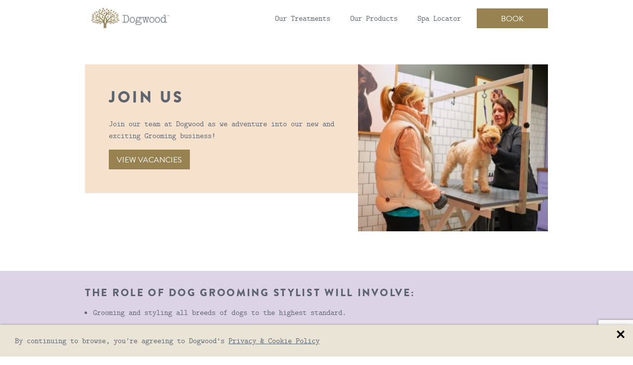

--- FILE ---
content_type: text/html; charset=UTF-8
request_url: https://www.dogwoodgrooming.co.uk/join-us.php
body_size: 8786
content:

<!doctype html>
<html lang="en">
<head>
    <!-- Google Tag Manager -->
    <script>(function(w,d,s,l,i){w[l]=w[l]||[];w[l].push({'gtm.start':
    new Date().getTime(),event:'gtm.js'});var f=d.getElementsByTagName(s)[0],
    j=d.createElement(s),dl=l!='dataLayer'?'&l='+l:'';j.async=true;j.src=
    'https://www.googletagmanager.com/gtm.js?id='+i+dl;f.parentNode.insertBefore(j,f);
    })(window,document,'script','dataLayer','GTM-MS2KZ5G');</script>
    <!-- End Google Tag Manager -->
    <!-- Google tag (gtag.js) -->
    <!-- <script async src="https://www.googletagmanager.com/gtag/js?id=G-DL7G3B1CCY"></script>
    <script>
      window.dataLayer = window.dataLayer || [];
      function gtag(){dataLayer.push(arguments);}
      gtag('js', new Date());

      gtag('config', 'G-DL7G3B1CCY');
    </script> -->
    
    <meta charset="UTF-8">
    <meta name="viewport" content="width=device-width">
    <title>Join Us | Dogwood Natural Pet Grooming Spa</title>
    <meta name="description" content="Join our team at Pets Corner as we adventure into our new and exciting Grooming business!">

    <!-- Favicon etc. -->
    <link rel="apple-touch-icon" sizes="57x57" href="/assets/favicon/apple-icon-57x57.png">
    <link rel="apple-touch-icon" sizes="60x60" href="/assets/favicon/apple-icon-60x60.png">
    <link rel="apple-touch-icon" sizes="72x72" href="/assets/favicon/apple-icon-72x72.png">
    <link rel="apple-touch-icon" sizes="76x76" href="/assets/favicon/apple-icon-76x76.png">
    <link rel="apple-touch-icon" sizes="114x114" href="/assets/favicon/apple-icon-114x114.png">
    <link rel="apple-touch-icon" sizes="120x120" href="/assets/favicon/apple-icon-120x120.png">
    <link rel="apple-touch-icon" sizes="144x144" href="/assets/favicon/apple-icon-144x144.png">
    <link rel="apple-touch-icon" sizes="152x152" href="/assets/favicon/apple-icon-152x152.png">
    <link rel="apple-touch-icon" sizes="180x180" href="/assets/favicon/apple-icon-180x180.png">
    <link rel="icon" type="image/png" sizes="192x192"  href="/assets/favicon/android-icon-192x192.png">
    <link rel="icon" type="image/png" sizes="32x32" href="/assets/favicon/favicon-32x32.png">
    <link rel="icon" type="image/png" sizes="96x96" href="/assets/favicon/favicon-96x96.png">
    <link rel="icon" type="image/png" sizes="16x16" href="/assets/favicon/favicon-16x16.png">
    <link rel="manifest" href="/assets/favicon/manifest.json">
    <meta name="msapplication-TileColor" content="#ffffff">
    <meta name="msapplication-TileImage" content="/assets/favicon/ms-icon-144x144.png">
    <meta name="theme-color" content="#ffffff">

    <!-- Open Graph -->
    <meta property="og:title" content="Join Us"/>
    <meta property="og:image" content="assets/logo-2x.jpg"/>
    <meta property="og:site_name" content="Dogwood Pet Spa"/>
    <meta property="og:description" content="Dogwood Pet Spas are an all-natural grooming salon and spa offering a range of pamper packages, treatments and walk in services. For dogs who love to be pampered!"/>

            <meta name="robots" content="follow, index" />
    

    <!-- CSS -->
    <!-- <link rel="stylesheet" href="assets/styles/styles.min.css?v=230720205"> -->
    <link rel="stylesheet" href="../dist/style.css?v=230720205">

    <!-- Schema -->
    <script type="application/ld+json">
        { "@context" : "http://schema.org",
          "@type" : "Organization",
          "name": "Dogwood Pet Spa",
          "description": "Dogwood Pet Spas are an all-natural grooming salon and spa offering a range of pamper packages, treatments and walk in services. For dogs who love to be pampered!",
          "url" : "www.dogwoodgrooming.co.uk"
        }
    </script>
</head>
<body class="no-js page-join-us">
<!-- Google Tag Manager (noscript) -->
<noscript><iframe src="https://www.googletagmanager.com/ns.html?id=GTM-MS2KZ5G"
height="0" width="0" style="display:none;visibility:hidden"></iframe></noscript>
<!-- End Google Tag Manager (noscript) -->  


<header class="page-header">
    <div class="constraint">
        <button type="button" class="reset-button page-header__nav-toggle" aria-label="toggle menu">
            <span class="icon icon-menu"></span>
        </button>

        <div class="page-header__logo">
            <a href="/">
                <img src="assets/logo.svg" srcset="assets/logo-2x.jpg 2x" alt="Dogwood Logo">
            </a>
        </div>

        <nav class="page-header__navigation" role="navigation">
            <button class="reset-button modal__close">
                <span class="icon icon-cross" aria-hidden="true"></span>
                <span>Close</span>
            </button>

            <ul class="reset-list list--inline page-header__navigation__list">
                <li class="mobile-only"><a href="/">Home</a></li>
                <li><a href="treatments"><span class="page-header__navigation__prefix">Our</span> Treatments</a></li>
                <li><a href="products"><span class="page-header__navigation__prefix">Our</span> Products</a></li>
                <li><a href="spa-locator">Spa Locator</a></li>
            </ul>
        </nav>
        <button type="button" class="btn page-header__cta js-open-modal-book">Book</button>

    </div>
</header>

<main>


<div class="feature">
    <div class="constraint">

        <div class="grid grid--align-bottom">
            <div class="grid__item grid__item--7">
                <div class="feature__text background-orange">
                    <h1 class="heading">Join Us</h1>
                    <p>Join our team at Dogwood as we adventure into our new and exciting Grooming business!</p>
                    <a href="https://jobs.petscorner.co.uk/job-list/?job_category=12&job_location=&job_search=" class="btn" target="_blank">View Vacancies</a>
                </div>
            </div><!--
        --><div class="grid__item grid__item--5">
                <img class="feature__image " src="assets/images/salon-appointment.jpg" srcset="assets/images/salon-appointment-2x.jpg 2x">
            </div>
        </div>

    </div>
</div>

<div class="row background-purple">
    <div class="constraint">
        <div class="row__text">

            <h2 class="heading heading--smaller">The role of Dog Grooming Stylist will involve:</h2>
            <ul class="list">
                <li>Grooming and styling all breeds of dogs to the highest standard.</li>
                <li>Overseeing the running of the spa in the absence of the Spa Manager.</li>
                <li>Delivering the highest standards of customer service.</li>
                <li>Ensuring first class spa presentation by our high level of house keeping and maintenance of equipment.</li>
            </ul>

        </div>
    </div>
</div>
<div class="row background-green">
    <div class="constraint">
        <div class="section__text">

            <h2 class="heading heading--smaller">Our Dog Grooming Stylist must:</h2>
            <ul class="list">
                <li>Be passionate about animals and their welfare.</li>
                <li>Have experience of working in a busy salon or spa environment. Experience of working within a kennel, animal shelter or similar area is essential.</li>
                <li>Be confident with excellent handling skills.</li>
                <li>Possess outstanding customer service and communication skills.</li>
            </ul>

        </div>
    </div>
</div>
<div class="row background-tan">
    <div class="constraint">
        <div class="section__text">

            <h2 class="heading heading--smaller">Benefits of working for Pets Corner:</h2>
            <ul class="list">
                <li>Generous bonus scheme paid monthly</li>
                <li>Custom uniform</li>
                <li>Up to 35% discount</li>
                <li>Bespoke training and progression plan</li>
                <li>28 days paid holiday (includes bank holidays)</li>
            </ul>

        </div>
    </div>
</div>
<div class="row background-pink">
    <div class="constraint">
        <div class="section__text">

            <p>Pets Corner are an award winning, family run business with knowledgeable friendly staff, quality products that last and the best animal welfare policies in the industry. We are a growing company and following our acquisition of PamPurred Pets in April 2016, we now have over 160 stores nationwide. There couldn’t be a better time to join us as we offer some of the best career opportunities in the business.</p>
            <p>If you have excellent customer service skills combined with passion, a positive attitude, desire to learn and a love of all things pets, then we want to hear from you.</p>

        </div>
    </div>
</div>




</main>

<aside class="row background-tan row--features">
    <div class="constraint">
        <div class="grid">
            <div class="grid__item grid__item--4">
                <div class="features__text">
                    <h2 class="heading heading--smaller">Natural & Kind<span class="icon icon-plant" aria-hidden="true"></span></h2>
                    <p>With naturally derived and sustainably sourced ingredients.</p>
                </div>
            </div><!--
            --><div class="grid__item grid__item--4">
                <div class="features__text">
                    <h2 class="heading heading--smaller">Animal Friendly<span class="icon icon-apple" aria-hidden="true"></span></h2>
                    <p>We only use products and ingredients that care for our animals.</p>
                </div>
            </div><!--
            --><div class="grid__item grid__item--4">
                <div class="features__text">
                    <h2 class="heading heading--smaller">Made in the UK<span class="icon icon-flag" aria-hidden="true"></span></h2>
                    <p>We're proud that all the products we use are from UK companies.</p>
                </div>

            </div>
        </div>
    </div>
</aside>

<footer class="footer">
    <div class="constraint">
        <div class="grid">
            <div class="grid__item grid__item--3">
                <div class="footer__item">
                    <h2 class="heading heading--smaller">Links</h2>
                    <ul class="reset-list">
                        <li><a href="/">Home</a></li>
                        <li><a href="treatments.php">Treatments</a></li>
                        <li><a href="products.php">Products</a></li>
                        <li><a href="spa-locator.php">Spa Locator</a></li>
                        <li><a href="join-us.php">Join Us</a></li>
                        <li><a href="privacy-cookie-policy.php">Privacy &amp; Cookie Policy</a></li>
                        <li><a href="terms-and-conditions.php">Terms &amp; Conditions</a></li>
                    </ul>
                </div>
            </div><!--
            --><div class="grid__item grid__item--3">
                <div class="footer__item footer__item--social">
                    <h2 class="heading heading--smaller">Follow Us</h2>
                    <ul class="reset-list">
                        <li>
                            <a href="https://en-gb.facebook.com/dogwoodpetspa/" target="_blank" aria-label="Facebook">
                                <span class="icon icon-facebook" aria-hidden="true"></span>
                                <span>/dogwoodpetspa</span>
                            </a>
                        </li>
                        <li>
                            <a href="https://www.instagram.com/dogwoodpetspa/" target="_blank" aria-label="Instagram">
                                <span class="icon icon-instagram" aria-hidden="true"></span>
                                <span>#dogwoodselfie</span>
                            </a>
                        </li>
                    </ul>
                </div>
            </div><!--
            --><div class="grid__item grid__item--6">
                <div class="footer__item footer__item--social">
                    <h2 class="heading heading--smaller">Get Pampered</h2>
                    <div style="display:flex; flex-direction:column; gap:4px; width:60%">
                        <button class="reset-button btn js-open-modal-book">Book an Appointment</button>
                        <button class="reset-button btn js-open-modal-feedback" id="show_all_feedback_stores">get in touch</button>
                    </div>
                    
                </div>
                <img class="footer__logo" src="assets/logo.svg" alt="The Dogwood logo">
            </div>

        </div>
        <small class="footer__copyright">&copy; Copyright 2018 - Dogwood</small>
    </div>
</footer>


<script src="https://www.google.com/recaptcha/api.js"></script>
<script>
function onSubmit(token) {
    document.getElementById("requestCallForm").submit();
}
function feedbackSubmit(token) {
    document.getElementById("requestFeedbackForm").submit();
}
</script>


<aside class="modal" id="js-modal-book">
    <button class="reset-button modal__close">
        <span class="icon icon-cross" aria-hidden="true"></span>
        <span>Close</span>
    </button>
    <div class="constraint">
        <h2 class="heading">Request a Call Back</h2>
        <p>Leave your details here and we'll call you back to arrange an appointment.</p>
        <form method="post" id="requestCallForm" name="requestCallForm" action="booking-email.php">
            <ul class="reset-list form-fields">
                <li class="one-half">
                    <label class="label" for="phone-name">Name *</label>
                    <input type="text" name="name" id="phone-name" class="text-input" required>
                </li>
                <li class="one-half">
                    <label class="label" for="phone-number">Phone Number *</label>
                    <input type="phone" name="number" id="phone-number" class="text-input" required>
                </li>
                <li class="one-half">
                    <label class="label" for="email">Email *</label>
                    <input type="email" name="email" id="email" class="text-input" required>
                </li>
                <li class="one-half">
                    <label class="label" for="spa">Your Postcode/Town *</label>
                    <div style="display: flex; gap: 1rem">
                        <input type="text" name="postcode" id="postcode" class="text-input">
                        <button class="btn" id="stores_near_me">Select Store</button>
                    </div>
                </li>
                <li class="booking-location" style="display: none;">
                    <label class="label" for="spa">Preferred Spa</label>
                    <select class="select-input" name="spa" id="spa">
                        <option value="" selected disabled>Choose a location</option>
                        <!--                             <option value="camberley@dogwoodgrooming.co.uk">Dogwood Camberley Pet Grooming Spa</option>
                                                    <option value="ferndown@dogwoodgrooming.co.uk">Dogwood Ferndown Pet Grooming Spa</option>
                                                    <option value="thatcham@dogwoodgrooming.co.uk">Dogwood Thatcham Pet Grooming Spa</option>
                                                    <option value="romsey@dogwoodgrooming.co.uk">Dogwood Romsey Pet Grooming Spa</option>
                                                    <option value="brighton@dogwoodgrooming.co.uk">Dogwood Brighton Pet Grooming Spa</option>
                                                    <option value="prestonpark@dogwoodgrooming.co.uk">Dogwood Brighton Preston Park Pet Grooming Spa</option>
                                                    <option value="fleet@dogwoodgrooming.co.uk">Dogwood Fleet Pet Grooming Spa</option>
                                                    <option value="wells@dogwoodgrooming.co.uk">Dogwood Wells Pet Grooming Spa</option>
                                                    <option value="cobham@dogwoodgrooming.co.uk">Dogwood Cobham Pet Grooming Spa</option>
                                                    <option value="chippingnorton@dogwoodgrooming.co.uk">Dogwood Chipping Norton Pet Grooming Spa</option>
                                                    <option value="addlestone@dogwoodgrooming.co.uk">Dogwood Addlestone Pet Grooming Spa</option>
                                                    <option value="windsor@dogwoodgrooming.co.uk">Dogwood Windsor Pet Grooming Spa</option>
                                                    <option value="christchurch@dogwoodgrooming.co.uk">Dogwood Christchurch Pet Grooming Spa</option>
                                                    <option value="marlborough@dogwoodgrooming.co.uk">Dogwood Marlborough Pet Grooming Spa</option>
                                                    <option value="stalbans@dogwoodgrooming.co.uk">Dogwood St Albans Pet Grooming Spa</option>
                                                    <option value="weymouth@dogwoodgrooming.co.uk">Dogwood Weymouth Pet Grooming Spa</option>
                                                    <option value="rustington@dogwoodgrooming.co.uk">Dogwood Rustington Pet Grooming Spa</option>
                                                    <option value="bournemouth@dogwoodgrooming.co.uk">Dogwood Bournemouth Pet Grooming Spa</option>
                                                    <option value="beaconsfield@dogwoodgrooming.co.uk">Dogwood Beaconsfield Pet Grooming Spa</option>
                                                    <option value="amersham@dogwoodgrooming.co.uk">Dogwood Amersham Pet Grooming Spa</option>
                                                    <option value="chessington@dogwoodgrooming.co.uk">Dogwood Chessington Pet Grooming Spa</option>
                                                    <option value="billingshurst@dogwoodgrooming.co.uk">Dogwood Billingshurst Pet Grooming Spa</option>
                                                    <option value="wokinghorsell@dogwoodgrooming.co.uk">Dogwood Woking Horsell Pet Grooming Spa</option>
                                                    <option value="cheltenham@dogwoodgrooming.co.uk">Dogwood Cheltenham Pet Grooming Spa</option>
                                                    <option value="readingnorth@dogwoodgrooming.co.uk">Dogwood Reading North Pet Grooming Spa</option>
                                                    <option value="salisbury@dogwoodgrooming.co.uk">Dogwood Salisbury Pet Grooming Spa</option>
                                                    <option value="guildford@dogwoodgrooming.co.uk">Dogwood Guildford Pet Grooming Spa</option>
                                                    <option value="scampers@dogwoodgrooming.co.uk">Dogwood Scampers Pet Grooming Spa</option>
                                                    <option value="emsworth@dogwoodgrooming.co.uk">Dogwood Emsworth Pet Grooming Spa</option>
                                                    <option value="dorking@dogwoodgrooming.co.uk">Dogwood Dorking Pet Grooming Spa</option>
                                                    <option value="haywardsheath@dogwoodgrooming.co.uk">Dogwood Haywards Heath Pet Grooming Spa</option>
                                                    <option value="richmonduponthames@dogwoodgrooming.co.uk">Dogwood Richmond-upon-Thames Pet Grooming Spa</option>
                                                    <option value="slough@dogwoodgrooming.co.uk">Dogwood Slough Pet Grooming Spa</option>
                                                    <option value="shoreham@dogwoodgrooming.co.uk">Dogwood Shoreham Pet Grooming Spa</option>
                                                    <option value="frome@dogwoodgrooming.co.uk">Dogwood Frome Pet Grooming Spa</option>
                                                    <option value="lewes@dogwoodgrooming.co.uk">Dogwood Lewes Pet Grooming Spa</option>
                                                    <option value="ashford@dogwoodgrooming.co.uk">Dogwood Ashford Pet Grooming Spa</option>
                                                    <option value="tadley@dogwoodgrooming.co.uk">Dogwood Tadley Pet Grooming Spa</option>
                                                    <option value="sevenoaks@dogwoodgrooming.co.uk">Dogwood Sevenoaks Pet Grooming Spa</option>
                                                    <option value="ascot@dogwoodgrooming.co.uk">Dogwood Ascot Pet Grooming Spa</option>
                                                    <option value="chelmsford@dogwoodgrooming.co.uk">Dogwood Chelmsford Pet Grooming Spa</option>
                                                    <option value="colchester@dogwoodgrooming.co.uk">Dogwood Colchester Pet Grooming Spa</option>
                                                    <option value="newbury@dogwoodgrooming.co.uk">Dogwood Newbury Pet Grooming Spa</option>
                                                    <option value="morden@dogwoodgrooming.co.uk">Dogwood Morden Pet Grooming Spa</option>
                                                    <option value="uckfield@dogwoodgrooming.co.uk">Dogwood Uckfield Pet Grooming Spa</option>
                                                    <option value="heswall@dogwoodgrooming.co.uk">Dogwood Heswall Pet Grooming Spa</option>
                                                    <option value="basingstoke@dogwoodgrooming.co.uk">Dogwood Basingstoke Pet Grooming Spa</option>
                                                    <option value="hitchin@dogwoodgrooming.co.uk">Dogwood Hitchin Grooming Spa</option>
                                                    <option value="brentwood@dogwoodgrooming.co.uk">Dogwood Brentwood Grooming Spa</option>
                                                    <option value="crowborough@dogwoodgrooming.co.uk">Dogwood Crowborough Grooming Spa</option>
                                                    <option value="bicester@dogwoodgrooming.co.uk">Dogwood Bicester Grooming Spa</option>
                         -->
                    </select>
                    <small id="show_all_stores" style="float: right; cursor: pointer">Show all stores</small>
                </li>
                <li>
                    <label class="label" for="details">Preferred Appointment Date / Time</label>
                    <textarea name="details" id="details" class="text-input" maxlength="250"></textarea>
                </li>
                <li>
                    <label class="checkbox--styled" for="email_marketing">
                        <input type="checkbox" name="email_marketing" id="email_marketing" class="text-input">
                        <span class="text">Email Marketing</span>
                    </label>
                </li>
                <li>
                    <label class="checkbox--styled" for="sms_marketing">
                        <input type="checkbox" name="sms_marketing" id="sms_marketing" class="text-input">
                        <span class="text">SMS Marketing</span>
                    </label>
                </li>
                <li>
                    <input type="text" name="more">
                    <span>* Required Field</span>

                    <!-- <button type="submit" class="btn">Send Details</button> -->
                    <button class="g-recaptcha btn booking-submit" 
                            data-sitekey="6LcCof8eAAAAAAnDDQ0QEniyDN_RY-XMjBstlexZ" 
                            data-callback='onSubmit' 
                            data-action='submit'>Send Details</button>
                </li>
            </ul>
        </form>
    </div>
</aside>
<aside class="modal" id="js-modal-feedback">
    <button class="reset-button modal__close">
        <span class="icon icon-cross" aria-hidden="true"></span>
        <span>Close</span>
    </button>
    <div class="constraint">
        <h2 class="heading">Get in Touch</h2>
        <p>We'd love to hear about your experience. Please share your feedback below.</p>
        <form method="post" id="requestFeedbackForm" name="requestFeedbackForm" action="feedback-email.php">
        <ul class="reset-list form-fields">
                <li class="one-half">
                    <label class="label" for="phone-name">Name *</label>
                    <input type="text" name="name" id="phone-name" class="text-input" required>
                </li>
                <li class="one-half">
                    <label class="label" for="email">Email *</label>
                    <input type="email" name="email" id="email" class="text-input" required>
                </li>
                <li class="one-half">
                    <!-- <label class="label" for="spa">Your Postcode/Town *</label> -->
                    <div style="display: flex; gap: 1rem">
                        <!-- <input type="text" name="postcode" id="postcode" class="text-input"> -->
                        <!-- <button class="btn" id="stores_near_me_feedback">Select Store</button> -->
                    </div>
                </li>
                <li class="feeding-booking-location" style="display: none;">
                    <label class="label" for="spa">Visited Spa *</label>
                    <select class="select-input" name="feedback_spa" id="feedback_spa" required>
                        <option value="" selected disabled>Choose a location</option>
                    </select>
                    <small id="show_all_feedback_stores" style="float: right; cursor: pointer">Show all stores</small>
                </li>
                <li>
                    <label class="label" for="details">Please let us know about your experience *</label>
                    <textarea name="details" id="details" class="text-input" maxlength="250" required></textarea>
                </li>
                <!-- <li>
                    <label style="display:flex; gap:4px" for="email_marketing">
                        <input type="checkbox" name="email_marketing" id="email_marketing" class="text-input">
                        <span class="text">Email Marketing</span>
                    </label>
                </li>
                <li>
                    <label style="display:flex; gap:4px" for="sms_marketing">
                        <input type="checkbox" name="sms_marketing" id="sms_marketing" class="text-input">
                        <span class="text">SMS Marketing</span>
                    </label>
                </li> -->
                <li>
                    <input type="text" name="more">
                    <span>* Required Field</span>

                    <!-- <button type="submit" class="btn">Send Details</button> -->
                    <button class="g-recaptcha btn booking-submit-2" 
                            data-sitekey="6LdB2s0qAAAAABWESfYGcZe3LSE3zf_ONwswctRX" 
                            data-callback='feedbackSubmit' 
                            data-action='submit'>Submit Feedback</button>
                    <!-- <input class="btn" type="submit" value="Submit"> -->
                </li>
            </ul>
        </form>
    </div>
</aside>
<style>
  .consent__cookies .close__wrap {
    position: absolute;
    right: 0;
    top: 0;
    cursor: pointer;
    padding: 10px 5px 5px 5px;
    height: 100%;
    width: 40px;
    text-align: center;
    z-index: 1;
    box-sizing: border-box;
  }
  .consent__cookies .close__wrap svg {
    width: 16px;
    height: 16px;
  }
  @media only screen and (min-width: 1300px) {
    .consent__cookies .close__wrap {
      width: calc( (100vw - 1260px) / 2 );
      padding-left: 100px;
      text-align: left;
    }
  }
  @media only screen and (min-width: 640px) {
    .consent__cookies .close__wrap {
      box-sizing: content-box;
    }
  }
  .consent__cookies .information {
    padding-right: 30px;
  }
</style>

<div class="consent__cookies">
  <div class="inner">
    <div class="information">
        <p>By continuing to browse, you’re agreeing to Dogwood's <a href="privacy-cookie-policy">Privacy & Cookie Policy</a></p>
    </div>
    <div class="action close__wrap">
      <svg role="image" version="1.1" xmlns="http://www.w3.org/2000/svg" xmlns:xlink="http://www.w3.org/1999/xlink" x="0px" y="0px" viewBox="0 0 50 50" style="enable-background:new 0 0 50 50;" xml:space="preserve">
        <polygon class="dismiss__icon" points="42.9,50 50,42.9 32.1,25 50,7.1 42.9,0 25,17.9 7.1,0 0,7.1 17.9,25 0,42.9 7.1,50 25,32.1 " ></polygon>
      </svg>
    </div>
  </div>
</div>


<script src="assets/scripts/modernizr.js"></script>

<!-- <script src="https://ajax.googleapis.com/ajax/libs/jquery/2.2.4/jquery.min.js"></script> -->

<script src="https://code.jquery.com/jquery-3.3.1.min.js" integrity="sha256-FgpCb/KJQlLNfOu91ta32o/NMZxltwRo8QtmkMRdAu8=" crossorigin="anonymous"></script>

<script>
    var script = document.createElement('script');
    script.type = 'text/javascript';
    script.src = 'https://maps.googleapis.com/maps/api/js?' +
        'key=AIzaSyBb59feLRe_by1aIzoqYecn6f2BpjynRdY&callback=initMap';
    document.body.appendChild(script);

    var locationList = [];
    var geocoder = '';


    if (window.location.pathname != '/spa-locator') {
        function initMap() {
            geocoder = new google.maps.Geocoder();

            let request = new XMLHttpRequest();
            request.overrideMimeType("application/json");
            request.open("GET", 'https://stores.petfamily.co.uk/api/stores?websiteIds[]=4', false);
            request.send(null);
            var parsedResponse = JSON.parse(request.responseText);
            locationList = parsedResponse.data.stores;

            if (navigator.geolocation) {
                navigator.geolocation.getCurrentPosition(function (position) {
                    if (position) {
                        var lat = position.coords.latitude;
                        var lng = position.coords.longitude;
                        plotNearestMarkers(locationList, lat, lng, 6);
                    }
                });
            } else {
                console.log('geolocation can\'t be found');
            }
        }
    } else {
        $(".js-open-modal-book").click(function(e) {
            geocoder = new google.maps.Geocoder();

            let request = new XMLHttpRequest();
            request.overrideMimeType("application/json");
            request.open("GET", 'https://stores.petfamily.co.uk/api/stores?websiteIds[]=4', false);
            request.send(null);
            var parsedResponse = JSON.parse(request.responseText);
            locationList = parsedResponse.data.stores;

            if (navigator.geolocation) {
                navigator.geolocation.getCurrentPosition(function (position) {
                    if (position) {
                        var lat = position.coords.latitude;
                        var lng = position.coords.longitude;
                        plotNearestMarkers(locationList, lat, lng, 6);
                    }
                });
            } else {
                console.log('geolocation can\'t be found');
            }
        });
    }

    function rad(x) {
        return (x * Math.PI / 180);
    }

    function plotNearestMarkers(locations, originLat, originLng, nearestNumber) {
        var R = 6371;
        var distances = [];

        for (i = 0; i < locations.length; i++) {
            var mlat = parseFloat(locations[i].latitude);
            var mlng = parseFloat(locations[i].longitude);
            var dLat = rad(mlat - parseFloat(originLat));
            var dLong = rad(mlng - parseFloat(originLng));
            var a = Math.sin(dLat / 2) * Math.sin(dLat / 2) + Math.cos(rad(originLat)) * Math.cos(rad(originLat)) * Math.sin(dLong / 2) * Math.sin(dLong / 2);
            var c = 2 * Math.atan2(Math.sqrt(a), Math.sqrt(1 - a));
            var d = R * c;
            distances[i] = d;
            locations[i]['distance'] = distances[i];

            var distance_miles = distances[i] * 0.621371; // km to miles
            locations[i]['distance_miles'] = Math.round(distance_miles * 10) / 10; // 1 decimal place miles

        }

        locations.sort(function (a, b) {
            if (a.distance > b.distance) {
                return 1;
            }
            if (a.distance < b.distance) {
                return -1;
            }
            return 0;
        });

        for (i = 0; i < nearestNumber && i < locations.length; i++) {
            var loc = locations[i];
            var storeName = loc.name.replace('Grooming Spa', 'Grooming&nbsp;Spa');
            var booking_select_list = $([
                "<option value='" + loc.email + "'>"+ storeName + ' (' + loc.distance_miles + " miles)</option>"].join("\n"));
            $('#spa').append(booking_select_list);
        }
    }
    function plotNearestMarkersTwo(locations, originLat, originLng, nearestNumber) {
        var R = 6371;
        var distances = [];

        for (i = 0; i < locations.length; i++) {
            var mlat = parseFloat(locations[i].latitude);
            var mlng = parseFloat(locations[i].longitude);
            var dLat = rad(mlat - parseFloat(originLat));
            var dLong = rad(mlng - parseFloat(originLng));
            var a = Math.sin(dLat / 2) * Math.sin(dLat / 2) + Math.cos(rad(originLat)) * Math.cos(rad(originLat)) * Math.sin(dLong / 2) * Math.sin(dLong / 2);
            var c = 2 * Math.atan2(Math.sqrt(a), Math.sqrt(1 - a));
            var d = R * c;
            distances[i] = d;
            locations[i]['distance'] = distances[i];

            var distance_miles = distances[i] * 0.621371; // km to miles
            locations[i]['distance_miles'] = Math.round(distance_miles * 10) / 10; // 1 decimal place miles

        }

        locations.sort(function (a, b) {
            if (a.distance > b.distance) {
                return 1;
            }
            if (a.distance < b.distance) {
                return -1;
            }
            return 0;
        });

        for (i = 0; i < nearestNumber && i < locations.length; i++) {
            var loc = locations[i];
            var storeName = loc.name.replace('Grooming Spa', 'Grooming&nbsp;Spa');
            var booking_select_list = $([
                "<option value='" + loc.email + "'>"+ storeName + ' (' + loc.distance_miles + " miles)</option>"].join("\n"));
            $('#feedback_spa').append(booking_select_list);
        }
    }

    $('#stores_near_me').on('click', function (e) {
        e.preventDefault();
        $('#spa').empty();
        var search_field = $('input#postcode');
        var typed_address = search_field.val() + ',UK';
        $('.booking-location').fadeIn();
        
        if (typed_address != '') {
            geocoder.geocode({
                'address': typed_address
            }, function (result, status) {
                if (status == 'OK') {
                    plotNearestMarkers(
                        locationList, 
                        result[0].geometry.location.lat(), 
                        result[0].geometry.location.lng(), 
                        6
                    );
                    
                } else {
                    $('#spa').empty();
                    $('#spa').append('<option disabled>No Results Available at This Time</option>');
                }
            });
        }
        document.querySelector('.booking-submit').disabled = false;
    });

    $('#stores_near_me_feedback').on('click', function (e) {
        e.preventDefault();
        $('#feedback_spa').empty();
        var search_field = $('input#postcode');
        var typed_address = search_field.val() + ',UK';
        $('.feeding-booking-location').fadeIn();
        
        
        if (typed_address != '') {
            geocoder.geocode({
                'address': typed_address
            }, function (result, status) {
                if (status == 'OK') {         
                    plotNearestMarkersTwo(
                        locationList, 
                        result[0].geometry.location.lat(), 
                        result[0].geometry.location.lng(), 
                        6
                    );
                   
                } else {
                    $('#feedback_spa').empty();
                    $('#feedback_spa').append('<option disabled>No Results Available at This Time</option>');
                }
            });
        }
        document.querySelector('.booking-submit-2').disabled = false;
    });

    var postcode = document.getElementById('postcode');
    postcode.addEventListener('keypress', function(event) {
      if (event.key === 'Enter') {
        event.preventDefault();
        document.getElementById('stores_near_me').click();
      }
    });

    $('#show_all_stores').on('click', function (e) {
        $('#spa').empty();
        locationList.sort(function (a, b) {
            if (a.name > b.name) {
                return 1;
            }
            if (a.name < b.name) {
                return -1;
            }
            return 0;
        });

        for (i = 0; i < locationList.length; i++) {
            var storeName = locationList[i].name.replace('Pet Grooming Spa', '')
            var booking_select_list = $([
                "<option value='" + locationList[i].email + "'>"+ storeName + "</option>"].join("\n"));
            $('#spa').append(booking_select_list);
        }
    });

    $('#show_all_feedback_stores').on('click', function (e) {
        $('#feedback_spa').empty();
        $('.feeding-booking-location').fadeIn();
        locationList.sort(function (a, b) {
            if (a.name > b.name) {
                return 1;
            }
            if (a.name < b.name) {
                return -1;
            }
            return 0;
        });

        for (i = 0; i < locationList.length; i++) {
            var storeName = locationList[i].name.replace('Pet Grooming Spa', '')
            var booking_select_list = $([
                "<option value='" + locationList[i].email + "'>"+ storeName + "</option>"].join("\n"));
            $('#feedback_spa').append(booking_select_list);
        }
    });
</script>

<script src="assets/scripts/cookies_min.js"></script>

<!-- <script src="assets/scripts/main.min.js?v=230720205"></script> -->
<script src="assets/scripts/main.js?v=230720205"></script>
<script src="assets/scripts/slick.js?v=230720205"></script>


</body>
</html>


--- FILE ---
content_type: text/html; charset=utf-8
request_url: https://www.google.com/recaptcha/api2/anchor?ar=1&k=6LcCof8eAAAAAAnDDQ0QEniyDN_RY-XMjBstlexZ&co=aHR0cHM6Ly93d3cuZG9nd29vZGdyb29taW5nLmNvLnVrOjQ0Mw..&hl=en&v=PoyoqOPhxBO7pBk68S4YbpHZ&size=invisible&sa=submit&anchor-ms=20000&execute-ms=30000&cb=321b039qd4g5
body_size: 48497
content:
<!DOCTYPE HTML><html dir="ltr" lang="en"><head><meta http-equiv="Content-Type" content="text/html; charset=UTF-8">
<meta http-equiv="X-UA-Compatible" content="IE=edge">
<title>reCAPTCHA</title>
<style type="text/css">
/* cyrillic-ext */
@font-face {
  font-family: 'Roboto';
  font-style: normal;
  font-weight: 400;
  font-stretch: 100%;
  src: url(//fonts.gstatic.com/s/roboto/v48/KFO7CnqEu92Fr1ME7kSn66aGLdTylUAMa3GUBHMdazTgWw.woff2) format('woff2');
  unicode-range: U+0460-052F, U+1C80-1C8A, U+20B4, U+2DE0-2DFF, U+A640-A69F, U+FE2E-FE2F;
}
/* cyrillic */
@font-face {
  font-family: 'Roboto';
  font-style: normal;
  font-weight: 400;
  font-stretch: 100%;
  src: url(//fonts.gstatic.com/s/roboto/v48/KFO7CnqEu92Fr1ME7kSn66aGLdTylUAMa3iUBHMdazTgWw.woff2) format('woff2');
  unicode-range: U+0301, U+0400-045F, U+0490-0491, U+04B0-04B1, U+2116;
}
/* greek-ext */
@font-face {
  font-family: 'Roboto';
  font-style: normal;
  font-weight: 400;
  font-stretch: 100%;
  src: url(//fonts.gstatic.com/s/roboto/v48/KFO7CnqEu92Fr1ME7kSn66aGLdTylUAMa3CUBHMdazTgWw.woff2) format('woff2');
  unicode-range: U+1F00-1FFF;
}
/* greek */
@font-face {
  font-family: 'Roboto';
  font-style: normal;
  font-weight: 400;
  font-stretch: 100%;
  src: url(//fonts.gstatic.com/s/roboto/v48/KFO7CnqEu92Fr1ME7kSn66aGLdTylUAMa3-UBHMdazTgWw.woff2) format('woff2');
  unicode-range: U+0370-0377, U+037A-037F, U+0384-038A, U+038C, U+038E-03A1, U+03A3-03FF;
}
/* math */
@font-face {
  font-family: 'Roboto';
  font-style: normal;
  font-weight: 400;
  font-stretch: 100%;
  src: url(//fonts.gstatic.com/s/roboto/v48/KFO7CnqEu92Fr1ME7kSn66aGLdTylUAMawCUBHMdazTgWw.woff2) format('woff2');
  unicode-range: U+0302-0303, U+0305, U+0307-0308, U+0310, U+0312, U+0315, U+031A, U+0326-0327, U+032C, U+032F-0330, U+0332-0333, U+0338, U+033A, U+0346, U+034D, U+0391-03A1, U+03A3-03A9, U+03B1-03C9, U+03D1, U+03D5-03D6, U+03F0-03F1, U+03F4-03F5, U+2016-2017, U+2034-2038, U+203C, U+2040, U+2043, U+2047, U+2050, U+2057, U+205F, U+2070-2071, U+2074-208E, U+2090-209C, U+20D0-20DC, U+20E1, U+20E5-20EF, U+2100-2112, U+2114-2115, U+2117-2121, U+2123-214F, U+2190, U+2192, U+2194-21AE, U+21B0-21E5, U+21F1-21F2, U+21F4-2211, U+2213-2214, U+2216-22FF, U+2308-230B, U+2310, U+2319, U+231C-2321, U+2336-237A, U+237C, U+2395, U+239B-23B7, U+23D0, U+23DC-23E1, U+2474-2475, U+25AF, U+25B3, U+25B7, U+25BD, U+25C1, U+25CA, U+25CC, U+25FB, U+266D-266F, U+27C0-27FF, U+2900-2AFF, U+2B0E-2B11, U+2B30-2B4C, U+2BFE, U+3030, U+FF5B, U+FF5D, U+1D400-1D7FF, U+1EE00-1EEFF;
}
/* symbols */
@font-face {
  font-family: 'Roboto';
  font-style: normal;
  font-weight: 400;
  font-stretch: 100%;
  src: url(//fonts.gstatic.com/s/roboto/v48/KFO7CnqEu92Fr1ME7kSn66aGLdTylUAMaxKUBHMdazTgWw.woff2) format('woff2');
  unicode-range: U+0001-000C, U+000E-001F, U+007F-009F, U+20DD-20E0, U+20E2-20E4, U+2150-218F, U+2190, U+2192, U+2194-2199, U+21AF, U+21E6-21F0, U+21F3, U+2218-2219, U+2299, U+22C4-22C6, U+2300-243F, U+2440-244A, U+2460-24FF, U+25A0-27BF, U+2800-28FF, U+2921-2922, U+2981, U+29BF, U+29EB, U+2B00-2BFF, U+4DC0-4DFF, U+FFF9-FFFB, U+10140-1018E, U+10190-1019C, U+101A0, U+101D0-101FD, U+102E0-102FB, U+10E60-10E7E, U+1D2C0-1D2D3, U+1D2E0-1D37F, U+1F000-1F0FF, U+1F100-1F1AD, U+1F1E6-1F1FF, U+1F30D-1F30F, U+1F315, U+1F31C, U+1F31E, U+1F320-1F32C, U+1F336, U+1F378, U+1F37D, U+1F382, U+1F393-1F39F, U+1F3A7-1F3A8, U+1F3AC-1F3AF, U+1F3C2, U+1F3C4-1F3C6, U+1F3CA-1F3CE, U+1F3D4-1F3E0, U+1F3ED, U+1F3F1-1F3F3, U+1F3F5-1F3F7, U+1F408, U+1F415, U+1F41F, U+1F426, U+1F43F, U+1F441-1F442, U+1F444, U+1F446-1F449, U+1F44C-1F44E, U+1F453, U+1F46A, U+1F47D, U+1F4A3, U+1F4B0, U+1F4B3, U+1F4B9, U+1F4BB, U+1F4BF, U+1F4C8-1F4CB, U+1F4D6, U+1F4DA, U+1F4DF, U+1F4E3-1F4E6, U+1F4EA-1F4ED, U+1F4F7, U+1F4F9-1F4FB, U+1F4FD-1F4FE, U+1F503, U+1F507-1F50B, U+1F50D, U+1F512-1F513, U+1F53E-1F54A, U+1F54F-1F5FA, U+1F610, U+1F650-1F67F, U+1F687, U+1F68D, U+1F691, U+1F694, U+1F698, U+1F6AD, U+1F6B2, U+1F6B9-1F6BA, U+1F6BC, U+1F6C6-1F6CF, U+1F6D3-1F6D7, U+1F6E0-1F6EA, U+1F6F0-1F6F3, U+1F6F7-1F6FC, U+1F700-1F7FF, U+1F800-1F80B, U+1F810-1F847, U+1F850-1F859, U+1F860-1F887, U+1F890-1F8AD, U+1F8B0-1F8BB, U+1F8C0-1F8C1, U+1F900-1F90B, U+1F93B, U+1F946, U+1F984, U+1F996, U+1F9E9, U+1FA00-1FA6F, U+1FA70-1FA7C, U+1FA80-1FA89, U+1FA8F-1FAC6, U+1FACE-1FADC, U+1FADF-1FAE9, U+1FAF0-1FAF8, U+1FB00-1FBFF;
}
/* vietnamese */
@font-face {
  font-family: 'Roboto';
  font-style: normal;
  font-weight: 400;
  font-stretch: 100%;
  src: url(//fonts.gstatic.com/s/roboto/v48/KFO7CnqEu92Fr1ME7kSn66aGLdTylUAMa3OUBHMdazTgWw.woff2) format('woff2');
  unicode-range: U+0102-0103, U+0110-0111, U+0128-0129, U+0168-0169, U+01A0-01A1, U+01AF-01B0, U+0300-0301, U+0303-0304, U+0308-0309, U+0323, U+0329, U+1EA0-1EF9, U+20AB;
}
/* latin-ext */
@font-face {
  font-family: 'Roboto';
  font-style: normal;
  font-weight: 400;
  font-stretch: 100%;
  src: url(//fonts.gstatic.com/s/roboto/v48/KFO7CnqEu92Fr1ME7kSn66aGLdTylUAMa3KUBHMdazTgWw.woff2) format('woff2');
  unicode-range: U+0100-02BA, U+02BD-02C5, U+02C7-02CC, U+02CE-02D7, U+02DD-02FF, U+0304, U+0308, U+0329, U+1D00-1DBF, U+1E00-1E9F, U+1EF2-1EFF, U+2020, U+20A0-20AB, U+20AD-20C0, U+2113, U+2C60-2C7F, U+A720-A7FF;
}
/* latin */
@font-face {
  font-family: 'Roboto';
  font-style: normal;
  font-weight: 400;
  font-stretch: 100%;
  src: url(//fonts.gstatic.com/s/roboto/v48/KFO7CnqEu92Fr1ME7kSn66aGLdTylUAMa3yUBHMdazQ.woff2) format('woff2');
  unicode-range: U+0000-00FF, U+0131, U+0152-0153, U+02BB-02BC, U+02C6, U+02DA, U+02DC, U+0304, U+0308, U+0329, U+2000-206F, U+20AC, U+2122, U+2191, U+2193, U+2212, U+2215, U+FEFF, U+FFFD;
}
/* cyrillic-ext */
@font-face {
  font-family: 'Roboto';
  font-style: normal;
  font-weight: 500;
  font-stretch: 100%;
  src: url(//fonts.gstatic.com/s/roboto/v48/KFO7CnqEu92Fr1ME7kSn66aGLdTylUAMa3GUBHMdazTgWw.woff2) format('woff2');
  unicode-range: U+0460-052F, U+1C80-1C8A, U+20B4, U+2DE0-2DFF, U+A640-A69F, U+FE2E-FE2F;
}
/* cyrillic */
@font-face {
  font-family: 'Roboto';
  font-style: normal;
  font-weight: 500;
  font-stretch: 100%;
  src: url(//fonts.gstatic.com/s/roboto/v48/KFO7CnqEu92Fr1ME7kSn66aGLdTylUAMa3iUBHMdazTgWw.woff2) format('woff2');
  unicode-range: U+0301, U+0400-045F, U+0490-0491, U+04B0-04B1, U+2116;
}
/* greek-ext */
@font-face {
  font-family: 'Roboto';
  font-style: normal;
  font-weight: 500;
  font-stretch: 100%;
  src: url(//fonts.gstatic.com/s/roboto/v48/KFO7CnqEu92Fr1ME7kSn66aGLdTylUAMa3CUBHMdazTgWw.woff2) format('woff2');
  unicode-range: U+1F00-1FFF;
}
/* greek */
@font-face {
  font-family: 'Roboto';
  font-style: normal;
  font-weight: 500;
  font-stretch: 100%;
  src: url(//fonts.gstatic.com/s/roboto/v48/KFO7CnqEu92Fr1ME7kSn66aGLdTylUAMa3-UBHMdazTgWw.woff2) format('woff2');
  unicode-range: U+0370-0377, U+037A-037F, U+0384-038A, U+038C, U+038E-03A1, U+03A3-03FF;
}
/* math */
@font-face {
  font-family: 'Roboto';
  font-style: normal;
  font-weight: 500;
  font-stretch: 100%;
  src: url(//fonts.gstatic.com/s/roboto/v48/KFO7CnqEu92Fr1ME7kSn66aGLdTylUAMawCUBHMdazTgWw.woff2) format('woff2');
  unicode-range: U+0302-0303, U+0305, U+0307-0308, U+0310, U+0312, U+0315, U+031A, U+0326-0327, U+032C, U+032F-0330, U+0332-0333, U+0338, U+033A, U+0346, U+034D, U+0391-03A1, U+03A3-03A9, U+03B1-03C9, U+03D1, U+03D5-03D6, U+03F0-03F1, U+03F4-03F5, U+2016-2017, U+2034-2038, U+203C, U+2040, U+2043, U+2047, U+2050, U+2057, U+205F, U+2070-2071, U+2074-208E, U+2090-209C, U+20D0-20DC, U+20E1, U+20E5-20EF, U+2100-2112, U+2114-2115, U+2117-2121, U+2123-214F, U+2190, U+2192, U+2194-21AE, U+21B0-21E5, U+21F1-21F2, U+21F4-2211, U+2213-2214, U+2216-22FF, U+2308-230B, U+2310, U+2319, U+231C-2321, U+2336-237A, U+237C, U+2395, U+239B-23B7, U+23D0, U+23DC-23E1, U+2474-2475, U+25AF, U+25B3, U+25B7, U+25BD, U+25C1, U+25CA, U+25CC, U+25FB, U+266D-266F, U+27C0-27FF, U+2900-2AFF, U+2B0E-2B11, U+2B30-2B4C, U+2BFE, U+3030, U+FF5B, U+FF5D, U+1D400-1D7FF, U+1EE00-1EEFF;
}
/* symbols */
@font-face {
  font-family: 'Roboto';
  font-style: normal;
  font-weight: 500;
  font-stretch: 100%;
  src: url(//fonts.gstatic.com/s/roboto/v48/KFO7CnqEu92Fr1ME7kSn66aGLdTylUAMaxKUBHMdazTgWw.woff2) format('woff2');
  unicode-range: U+0001-000C, U+000E-001F, U+007F-009F, U+20DD-20E0, U+20E2-20E4, U+2150-218F, U+2190, U+2192, U+2194-2199, U+21AF, U+21E6-21F0, U+21F3, U+2218-2219, U+2299, U+22C4-22C6, U+2300-243F, U+2440-244A, U+2460-24FF, U+25A0-27BF, U+2800-28FF, U+2921-2922, U+2981, U+29BF, U+29EB, U+2B00-2BFF, U+4DC0-4DFF, U+FFF9-FFFB, U+10140-1018E, U+10190-1019C, U+101A0, U+101D0-101FD, U+102E0-102FB, U+10E60-10E7E, U+1D2C0-1D2D3, U+1D2E0-1D37F, U+1F000-1F0FF, U+1F100-1F1AD, U+1F1E6-1F1FF, U+1F30D-1F30F, U+1F315, U+1F31C, U+1F31E, U+1F320-1F32C, U+1F336, U+1F378, U+1F37D, U+1F382, U+1F393-1F39F, U+1F3A7-1F3A8, U+1F3AC-1F3AF, U+1F3C2, U+1F3C4-1F3C6, U+1F3CA-1F3CE, U+1F3D4-1F3E0, U+1F3ED, U+1F3F1-1F3F3, U+1F3F5-1F3F7, U+1F408, U+1F415, U+1F41F, U+1F426, U+1F43F, U+1F441-1F442, U+1F444, U+1F446-1F449, U+1F44C-1F44E, U+1F453, U+1F46A, U+1F47D, U+1F4A3, U+1F4B0, U+1F4B3, U+1F4B9, U+1F4BB, U+1F4BF, U+1F4C8-1F4CB, U+1F4D6, U+1F4DA, U+1F4DF, U+1F4E3-1F4E6, U+1F4EA-1F4ED, U+1F4F7, U+1F4F9-1F4FB, U+1F4FD-1F4FE, U+1F503, U+1F507-1F50B, U+1F50D, U+1F512-1F513, U+1F53E-1F54A, U+1F54F-1F5FA, U+1F610, U+1F650-1F67F, U+1F687, U+1F68D, U+1F691, U+1F694, U+1F698, U+1F6AD, U+1F6B2, U+1F6B9-1F6BA, U+1F6BC, U+1F6C6-1F6CF, U+1F6D3-1F6D7, U+1F6E0-1F6EA, U+1F6F0-1F6F3, U+1F6F7-1F6FC, U+1F700-1F7FF, U+1F800-1F80B, U+1F810-1F847, U+1F850-1F859, U+1F860-1F887, U+1F890-1F8AD, U+1F8B0-1F8BB, U+1F8C0-1F8C1, U+1F900-1F90B, U+1F93B, U+1F946, U+1F984, U+1F996, U+1F9E9, U+1FA00-1FA6F, U+1FA70-1FA7C, U+1FA80-1FA89, U+1FA8F-1FAC6, U+1FACE-1FADC, U+1FADF-1FAE9, U+1FAF0-1FAF8, U+1FB00-1FBFF;
}
/* vietnamese */
@font-face {
  font-family: 'Roboto';
  font-style: normal;
  font-weight: 500;
  font-stretch: 100%;
  src: url(//fonts.gstatic.com/s/roboto/v48/KFO7CnqEu92Fr1ME7kSn66aGLdTylUAMa3OUBHMdazTgWw.woff2) format('woff2');
  unicode-range: U+0102-0103, U+0110-0111, U+0128-0129, U+0168-0169, U+01A0-01A1, U+01AF-01B0, U+0300-0301, U+0303-0304, U+0308-0309, U+0323, U+0329, U+1EA0-1EF9, U+20AB;
}
/* latin-ext */
@font-face {
  font-family: 'Roboto';
  font-style: normal;
  font-weight: 500;
  font-stretch: 100%;
  src: url(//fonts.gstatic.com/s/roboto/v48/KFO7CnqEu92Fr1ME7kSn66aGLdTylUAMa3KUBHMdazTgWw.woff2) format('woff2');
  unicode-range: U+0100-02BA, U+02BD-02C5, U+02C7-02CC, U+02CE-02D7, U+02DD-02FF, U+0304, U+0308, U+0329, U+1D00-1DBF, U+1E00-1E9F, U+1EF2-1EFF, U+2020, U+20A0-20AB, U+20AD-20C0, U+2113, U+2C60-2C7F, U+A720-A7FF;
}
/* latin */
@font-face {
  font-family: 'Roboto';
  font-style: normal;
  font-weight: 500;
  font-stretch: 100%;
  src: url(//fonts.gstatic.com/s/roboto/v48/KFO7CnqEu92Fr1ME7kSn66aGLdTylUAMa3yUBHMdazQ.woff2) format('woff2');
  unicode-range: U+0000-00FF, U+0131, U+0152-0153, U+02BB-02BC, U+02C6, U+02DA, U+02DC, U+0304, U+0308, U+0329, U+2000-206F, U+20AC, U+2122, U+2191, U+2193, U+2212, U+2215, U+FEFF, U+FFFD;
}
/* cyrillic-ext */
@font-face {
  font-family: 'Roboto';
  font-style: normal;
  font-weight: 900;
  font-stretch: 100%;
  src: url(//fonts.gstatic.com/s/roboto/v48/KFO7CnqEu92Fr1ME7kSn66aGLdTylUAMa3GUBHMdazTgWw.woff2) format('woff2');
  unicode-range: U+0460-052F, U+1C80-1C8A, U+20B4, U+2DE0-2DFF, U+A640-A69F, U+FE2E-FE2F;
}
/* cyrillic */
@font-face {
  font-family: 'Roboto';
  font-style: normal;
  font-weight: 900;
  font-stretch: 100%;
  src: url(//fonts.gstatic.com/s/roboto/v48/KFO7CnqEu92Fr1ME7kSn66aGLdTylUAMa3iUBHMdazTgWw.woff2) format('woff2');
  unicode-range: U+0301, U+0400-045F, U+0490-0491, U+04B0-04B1, U+2116;
}
/* greek-ext */
@font-face {
  font-family: 'Roboto';
  font-style: normal;
  font-weight: 900;
  font-stretch: 100%;
  src: url(//fonts.gstatic.com/s/roboto/v48/KFO7CnqEu92Fr1ME7kSn66aGLdTylUAMa3CUBHMdazTgWw.woff2) format('woff2');
  unicode-range: U+1F00-1FFF;
}
/* greek */
@font-face {
  font-family: 'Roboto';
  font-style: normal;
  font-weight: 900;
  font-stretch: 100%;
  src: url(//fonts.gstatic.com/s/roboto/v48/KFO7CnqEu92Fr1ME7kSn66aGLdTylUAMa3-UBHMdazTgWw.woff2) format('woff2');
  unicode-range: U+0370-0377, U+037A-037F, U+0384-038A, U+038C, U+038E-03A1, U+03A3-03FF;
}
/* math */
@font-face {
  font-family: 'Roboto';
  font-style: normal;
  font-weight: 900;
  font-stretch: 100%;
  src: url(//fonts.gstatic.com/s/roboto/v48/KFO7CnqEu92Fr1ME7kSn66aGLdTylUAMawCUBHMdazTgWw.woff2) format('woff2');
  unicode-range: U+0302-0303, U+0305, U+0307-0308, U+0310, U+0312, U+0315, U+031A, U+0326-0327, U+032C, U+032F-0330, U+0332-0333, U+0338, U+033A, U+0346, U+034D, U+0391-03A1, U+03A3-03A9, U+03B1-03C9, U+03D1, U+03D5-03D6, U+03F0-03F1, U+03F4-03F5, U+2016-2017, U+2034-2038, U+203C, U+2040, U+2043, U+2047, U+2050, U+2057, U+205F, U+2070-2071, U+2074-208E, U+2090-209C, U+20D0-20DC, U+20E1, U+20E5-20EF, U+2100-2112, U+2114-2115, U+2117-2121, U+2123-214F, U+2190, U+2192, U+2194-21AE, U+21B0-21E5, U+21F1-21F2, U+21F4-2211, U+2213-2214, U+2216-22FF, U+2308-230B, U+2310, U+2319, U+231C-2321, U+2336-237A, U+237C, U+2395, U+239B-23B7, U+23D0, U+23DC-23E1, U+2474-2475, U+25AF, U+25B3, U+25B7, U+25BD, U+25C1, U+25CA, U+25CC, U+25FB, U+266D-266F, U+27C0-27FF, U+2900-2AFF, U+2B0E-2B11, U+2B30-2B4C, U+2BFE, U+3030, U+FF5B, U+FF5D, U+1D400-1D7FF, U+1EE00-1EEFF;
}
/* symbols */
@font-face {
  font-family: 'Roboto';
  font-style: normal;
  font-weight: 900;
  font-stretch: 100%;
  src: url(//fonts.gstatic.com/s/roboto/v48/KFO7CnqEu92Fr1ME7kSn66aGLdTylUAMaxKUBHMdazTgWw.woff2) format('woff2');
  unicode-range: U+0001-000C, U+000E-001F, U+007F-009F, U+20DD-20E0, U+20E2-20E4, U+2150-218F, U+2190, U+2192, U+2194-2199, U+21AF, U+21E6-21F0, U+21F3, U+2218-2219, U+2299, U+22C4-22C6, U+2300-243F, U+2440-244A, U+2460-24FF, U+25A0-27BF, U+2800-28FF, U+2921-2922, U+2981, U+29BF, U+29EB, U+2B00-2BFF, U+4DC0-4DFF, U+FFF9-FFFB, U+10140-1018E, U+10190-1019C, U+101A0, U+101D0-101FD, U+102E0-102FB, U+10E60-10E7E, U+1D2C0-1D2D3, U+1D2E0-1D37F, U+1F000-1F0FF, U+1F100-1F1AD, U+1F1E6-1F1FF, U+1F30D-1F30F, U+1F315, U+1F31C, U+1F31E, U+1F320-1F32C, U+1F336, U+1F378, U+1F37D, U+1F382, U+1F393-1F39F, U+1F3A7-1F3A8, U+1F3AC-1F3AF, U+1F3C2, U+1F3C4-1F3C6, U+1F3CA-1F3CE, U+1F3D4-1F3E0, U+1F3ED, U+1F3F1-1F3F3, U+1F3F5-1F3F7, U+1F408, U+1F415, U+1F41F, U+1F426, U+1F43F, U+1F441-1F442, U+1F444, U+1F446-1F449, U+1F44C-1F44E, U+1F453, U+1F46A, U+1F47D, U+1F4A3, U+1F4B0, U+1F4B3, U+1F4B9, U+1F4BB, U+1F4BF, U+1F4C8-1F4CB, U+1F4D6, U+1F4DA, U+1F4DF, U+1F4E3-1F4E6, U+1F4EA-1F4ED, U+1F4F7, U+1F4F9-1F4FB, U+1F4FD-1F4FE, U+1F503, U+1F507-1F50B, U+1F50D, U+1F512-1F513, U+1F53E-1F54A, U+1F54F-1F5FA, U+1F610, U+1F650-1F67F, U+1F687, U+1F68D, U+1F691, U+1F694, U+1F698, U+1F6AD, U+1F6B2, U+1F6B9-1F6BA, U+1F6BC, U+1F6C6-1F6CF, U+1F6D3-1F6D7, U+1F6E0-1F6EA, U+1F6F0-1F6F3, U+1F6F7-1F6FC, U+1F700-1F7FF, U+1F800-1F80B, U+1F810-1F847, U+1F850-1F859, U+1F860-1F887, U+1F890-1F8AD, U+1F8B0-1F8BB, U+1F8C0-1F8C1, U+1F900-1F90B, U+1F93B, U+1F946, U+1F984, U+1F996, U+1F9E9, U+1FA00-1FA6F, U+1FA70-1FA7C, U+1FA80-1FA89, U+1FA8F-1FAC6, U+1FACE-1FADC, U+1FADF-1FAE9, U+1FAF0-1FAF8, U+1FB00-1FBFF;
}
/* vietnamese */
@font-face {
  font-family: 'Roboto';
  font-style: normal;
  font-weight: 900;
  font-stretch: 100%;
  src: url(//fonts.gstatic.com/s/roboto/v48/KFO7CnqEu92Fr1ME7kSn66aGLdTylUAMa3OUBHMdazTgWw.woff2) format('woff2');
  unicode-range: U+0102-0103, U+0110-0111, U+0128-0129, U+0168-0169, U+01A0-01A1, U+01AF-01B0, U+0300-0301, U+0303-0304, U+0308-0309, U+0323, U+0329, U+1EA0-1EF9, U+20AB;
}
/* latin-ext */
@font-face {
  font-family: 'Roboto';
  font-style: normal;
  font-weight: 900;
  font-stretch: 100%;
  src: url(//fonts.gstatic.com/s/roboto/v48/KFO7CnqEu92Fr1ME7kSn66aGLdTylUAMa3KUBHMdazTgWw.woff2) format('woff2');
  unicode-range: U+0100-02BA, U+02BD-02C5, U+02C7-02CC, U+02CE-02D7, U+02DD-02FF, U+0304, U+0308, U+0329, U+1D00-1DBF, U+1E00-1E9F, U+1EF2-1EFF, U+2020, U+20A0-20AB, U+20AD-20C0, U+2113, U+2C60-2C7F, U+A720-A7FF;
}
/* latin */
@font-face {
  font-family: 'Roboto';
  font-style: normal;
  font-weight: 900;
  font-stretch: 100%;
  src: url(//fonts.gstatic.com/s/roboto/v48/KFO7CnqEu92Fr1ME7kSn66aGLdTylUAMa3yUBHMdazQ.woff2) format('woff2');
  unicode-range: U+0000-00FF, U+0131, U+0152-0153, U+02BB-02BC, U+02C6, U+02DA, U+02DC, U+0304, U+0308, U+0329, U+2000-206F, U+20AC, U+2122, U+2191, U+2193, U+2212, U+2215, U+FEFF, U+FFFD;
}

</style>
<link rel="stylesheet" type="text/css" href="https://www.gstatic.com/recaptcha/releases/PoyoqOPhxBO7pBk68S4YbpHZ/styles__ltr.css">
<script nonce="dIobSpDRJlBTmFay4aZU7Q" type="text/javascript">window['__recaptcha_api'] = 'https://www.google.com/recaptcha/api2/';</script>
<script type="text/javascript" src="https://www.gstatic.com/recaptcha/releases/PoyoqOPhxBO7pBk68S4YbpHZ/recaptcha__en.js" nonce="dIobSpDRJlBTmFay4aZU7Q">
      
    </script></head>
<body><div id="rc-anchor-alert" class="rc-anchor-alert"></div>
<input type="hidden" id="recaptcha-token" value="[base64]">
<script type="text/javascript" nonce="dIobSpDRJlBTmFay4aZU7Q">
      recaptcha.anchor.Main.init("[\x22ainput\x22,[\x22bgdata\x22,\x22\x22,\[base64]/[base64]/[base64]/bmV3IHJbeF0oY1swXSk6RT09Mj9uZXcgclt4XShjWzBdLGNbMV0pOkU9PTM/bmV3IHJbeF0oY1swXSxjWzFdLGNbMl0pOkU9PTQ/[base64]/[base64]/[base64]/[base64]/[base64]/[base64]/[base64]/[base64]\x22,\[base64]\x22,\x22w7bClSMIGSAjw6fCpGobw6s4w6IrwrDCpMOKw6rCnyZ1w5QfKMKXIsO2QMKGfsKsakPCkQJNdh5cwp7CpMO3d8OhLBfDh8KXR8Omw6J5wqPCs3nCv8ONwoHCuh7CtMKKwrLDrWTDiGbCqMOGw4DDj8KjLMOHGsK+w5JtNMKswqkUw6DCj8KWSMOBwqLDpk1/[base64]/IE0SwqzDlT3CucKGw5k+wolhGkTCi8OrbcO7figkHsOCw5jCnlrDtEzCv8KOZ8Kpw6lQw7bCvigHw5McwqTDgcOBcTMww6dTTMKANcO1Pwd4w7LDpsO4cTJ4wq/CsVAmw6NSCMKwwqU8wrdAw6g/OMKuw4EFw7wVTDR4ZMOkwoI/[base64]/Ck8Kcw4sawpnCpF9ow5nCjcKrw5TCoMO6w4LDjyYHwrxgw5TDhMOBwrvDiU/[base64]/[base64]/DqsONFkDDtURtBhLDncORwo/DicOswrF2esOBTcKywq9oGgZjYsO4wq8mw4dCJVwMMgI/RcOUw7g0WysoenjCvMOWfcOuwrbDkAfDlsOlcAzChSbCuFphXMOEw400w5DCgMK2woxHw5BCwrRrOWIXHU4mCX3Dr8KVacKXfQMdKcO2wpUnWsK3wrFUX8K4NzxkwqBgMMOswpTCisO/[base64]/Cli9zfMO8w4TDlMOaAk/CucOVwrsEwpfDkMO3EsOUw7/CtcKNwrnCrsOjw4PCssOFdcOWw7LCpUxII2nCmsKYw4/DsMOxKzknEcKWfV5hwoMsw4LDsMO+wqnCoXvDvlVJw7gqLsKIB8OzW8OVwqcpwrXDplsswrpKw6zDoMOsw5QYw4MYwqDDnMKHGT0Ww6o0EcKbRMO3WsOiQi/[base64]/[base64]/DvXHCrMOEwprCrEzCnBTDs1Qcw4DCqkdew4TCsyrDt0NJwonDhkXDrMOWaV/Co8K9wotAcMKrGHEuAMK4w45mwpfDpcKKw5/[base64]/w7PCoEvCgA/CjHfCqWlPLMKjw7vCohIEwqdhw73ChlwBWXcxKQwPwp7Dtg7Di8OCXwvCg8OZfjVXwpAAwpVQwq9/[base64]/[base64]/[base64]/[base64]/DmcOYVsKHHA/[base64]/DqMOGKsO2cw8Ww6zCh2rCvHJ/LMKtVWtKwp7Cm8KOw43DgEp+w4UEwqfCrX3Chz3CnMOJwqXDjiEZE8KhwqDCig/[base64]/DkDDCusKadTfDnXfDocKtTcKEwoJJw4bDgcKKw5J2wqnDnlJmworCs0/Dtx7DpcKJw5gcTHfCr8K0w6bDmTDDv8KhCsKBwo09CsO9MzXCl8KhwpTDjGLDnHlqwoA/FXYgNXYnwoccwprCgmZyM8KYw5FcU8Kcw6/ChMOXwovDrjpiwo0Gw4AMw7lDYBrDo3YbLcKHwoPCmTvDpQIzSkrDvsOcLsOGwpjDsy3Dqip8w4o/[base64]/DqsOROxrCjn3CiSXDi2ciwqHDqMOhfMO6w5PDn8Oyw6/DgXcgw4XCmQXDoQrChS4gw7gnw73Cv8OVwpnCqMKYR8Kow5zCgMOswqTDrAFLdDXDqMOcQsODw5xnfnY6w5EJUxDDqMOZw7fDg8KPLFvCmB3Chm7ChcOVwqs8T2vDssOnw6pFw7/[base64]/CqSfDlhJna8OQw4jChnd+RkXCvcKKN8K5w6k1w6t6w5/[base64]/AX/DiijCrWQIMjgGTcOEw5HDtkFWw5t7WUF6w75ccnzDvxLCu8OQN28BeMKTC8OrwqVhwpvCocKdJ2hrw7vDn0lowoxeFsKEbE82Vi95VMKmw4LChsObwrrCjMO0w49AwqRYEwTDgMKZZ2XDlTcFwpFTbMKlwpjCvsKcwpjDoMO/w48LwrsEwqrDjsKhIsO/woHDqUk5b1DCiMKdw6hyw7tlwrE4wq3Dqw8sR0ceGB5lfMOQN8KdW8K5wo3CnsKjScOmwotJwpdawq4tDBTDqRkSX1jChgLCk8OQwqXCkFQURcOlw6jCvcKqacORw5rCn0lYw57ChFMGw5tFPMKpEF/[base64]/VsOwVilOZMOnSsOcw6rDvj/CoGl6dFHCusONHEtvClBIw5PCm8OJCMKKwpMkw6MnRVZXUMObTcKMw5/Co8KMM8KOwpkswoLDgXTDncOMw57DnnQ1w59Dwr7Dl8KyLXQGF8OYf8O+f8OGwolBw782IXbDtV8be8Kswq8/wqLDqQPDoyLDkwPCosO5wqLCvMOYbTUZf8Kcw67Dg8Olw7PCk8OuM2rCswrDhsO1ZcOew4ZFwp3Cg8OawrB1w4ZoUionw7nCiMOQJ8OEw6FIwpfDi1vCsAzCpMOIw5fDrcO2V8K3wpASwrTCmcOQwo4zwp/Dgw7DgDjDs0sowpXDnWLCvgl/UMKAQcO4w4duw5LDhcKzb8K9CldWdMO5w73Dl8Ovw43DscK6w5DCncOfZcKGRTfCr2jDj8OVwpDCvcO4woXChsKWUMOcwpgLDUJFJHbDkMOVD8KRwqx8w7Apw6XDvMK0wrQfw7/DocOGUMKAw5oyw5oxJsKjDjzDvlnCo1Nxw6DCi8K/GAXCikoZNjPCqsKXYsOMwpRUw7DDucKpJTcNAsO+OEdKZ8Onc1bDoSJxw6/[base64]/B8OCP1bCj8KcwqrDtkAxPnDDvcOIw5tzNH7DscOnwoF/[base64]/JyXDvUpiw7ACaMO9wrx6T8OCRTxawpcEwoV4woXCnGLDjiXCnFDCvkVFXidvasOpZE/CtcK4woZ4BcKICcKTw4vCuELCucO5TMO9w7MXwpgbJwRdw7xxwo1uNMOzfMK1c05TwpPDtMONwo/ClMOsAcOdw5PDq8OObcKfOUvDmAnDsgTCrXPDqcOGwqjDl8Odw7TCkztIHC4uIMKMw4fCgjB+wqFmXg/DvRvDucONwq3ClD/[base64]/RsKTw5LCrA1UFMKAX0DCscKlwpTCvcO1wo3DusKpw5LDtgvCrcKpKcODwp5Lw4LCom7Dl1nDrkMBw4UWa8OQOk/DqMKTw41wW8KYOEPCnwEEw7HDjsOBVsKfwp1gH8K7wotdecOiw7wWC8ODF8K8YA5BwqfDjgPDk8OlAMKqwqvCosO2wppJw6XCsGTCr8Oew5DDnHLDpcK0wqFHwp3Djgx7w4dkJljCpcKAwq/CgyEJP8OKXMKsaDJ+O2TDrcOKw7/[base64]/DqF8ew7/CtxbDrcO4AMOoOzRTw4HCqn4kwpdqFcKLCm7DgcKfw5EbwonCo8KmXMOfw7E6MsKBeMO+w7ofw6BTw6bCqsOBw7kOw67CtMKhwpTDk8KlCMOvw6pTYl9RasKkSX3CgFTCuCjCl8Kteks3wqJ+w7sWw7jChTUcw6zCnMKiwo8BHMOgwq/[base64]/DrmnCq8OPZsO3wonDh17DscOsw4/Cs0wOw5PCjE/DpsOXw6pvCMK5bcOLw6LCnW1TFcKvwrs/[base64]/w4p6w6TDlAYUVcOvwp0EwoLCgMKaKC/DlsO5wo58K2HCrCBXwqDDolLDksOKesO4aMKcYcOCBybDmEE7HMKfZMOfwrLDmERvKcOiwp1pXCjDpcOZwoTDs8O/CUJ1w5zDt3TCvEFgw5MIw6odwq/CjxMpw4g2woZRwr7CrsK3wpNfN1dsIl0mAVzCmznCr8OGwoxUw4dBB8OYw4ppbDYFw5dbw5DCgsKNwp5XQ2TDvcKjUsONfcKywr3CjcO/FR/CthIrJcKAXcOGwo3Cl3IgMRUjI8OFQ8KBXsObwo03wq/DjcKWLwbDg8K6wp1ew48ww5bDmxglw5gfeFgEw5/CnGY2L30Nw4bDp08bS0nDusOebzTDhMO+w5VIwohTdsONIRhfQsKVQEFLwrJgwr4mwr3DkMOuwqB2LAhYwq0iKsOFwpjDmEFhTRZswroJE1bCk8OJwo0bwptcwr/Dm8KwwqQ6w4tTw4fCtcKqw57DqU3Dg8KoZjZgJl4rwqIPwrgsf8O8w7nDgHk9JVbDssKQwrsHwpxzdcK+w4tPeDTCtxxOwo8Dw4jChyPDvgY5wofDg3LCmDPCgcO/w7E8FQsYw5VNOMK/[base64]/Do8K2w6crSCvDgMOfw77CjQvDt8OxwqPDnS/CgcKJesOxPUJrAVnDj0XCqMKlL8OcMsOBTxJJFHlKw7wyw4PCscKEDcOhIcK6w4ZGAjt9w5sBHz/DqEpBSF7DtQvCisKUw4bDssORw6h7EmTDq8KTw5fDgW8kwp0YKcObwqXDhRnChn9rN8OHw7M6PFgxL8OdB8KgKmrDtTbCgiYaw5PCv35nw5DDoQFrw53DuxU9dxs5FyHCqcKbDSJ8c8KEXQ0jwpN+AwcLY11QP3sAw6nDuMK9wrrDpC/[base64]/DhMKKw43Dh8K1M3ZbL0fCrcOYb0bCtzgRwr9+w51fD1XDlcOBw51jEm1lJcKgw5BcPsK2w69fCEVWKxfDnWUKWsOOwqpkwpXDv3jCo8Obwq5mU8KDWHZoCF8jwqbCvsO0WcKvwpLDnBJ9cEPCokE7wpdLw5HChWZqTQtlw53DsT4xdnwjBcOWNcOCw7oew6bDox/[base64]/DpyFLLMK+wpDCl8Oiw4rCo8OMw4bDtsKWw7zCjMKYw4Zkw6NBKsKfT8K6w45Fw6LCkUd1D1MLAcKqD3hUf8KJLw7Dkj4ndH4zw4fCscOQw7vCvMKPbMOuOMKsJXAGw6VEwrPCi3wlZMKYfVPDnWjCoMOxOXLCh8KQKcO5UCprFcOfCMO/OUDDmAN/wp0PwpMva8O4w5PCg8K/[base64]/DiCJuw7/[base64]/Dtm/DhsKgw5pXTcKXUEvDh8K0w4PCmyPClcOpw4bCi8OaacOZcmLChMKgw5DCgjQdXWXCol7DigHCoMKwMloqAsKPOsKKPnR/KgkGw4wUTyPCjURxJ00eOsO6BXjCp8OMwqPCnTIBNcKOazTCr0fDh8KXfDVswoZwakzCi2Ruw5DDjhLDpcK2dx3DusONw6g0PMObJcO4P3TCjjNTwo/CgD3Du8Kkw6jDjsKjZHZhwphgw400NsODHsO8wpbCumJNw6DDiTZKw4LChEPCpkN9w44HZsOIQMKxwqM1FxbDihU5BcKzOEfDmMK7w7dFwq5iw7MdworDk8OJw7vCpULDl1drH8OCalBIaW7DhnhJwoLCiQbCi8OgMhgfw78UCXhEw7jCosOpCErCvlcNVsOzDMK/LMK3TsOawrFww7/CjCMQbjLDuFLDjlXColNgDsKqw7JAL8O1Y04kw4DCusKwfX8WecOjf8OeworCtCzCojoDDEtFw4TCk3PDu0/[base64]/[base64]/[base64]/CtSjCqGDCrcKDRMOcFMK3wp9WZk80w5NJHMKzdVIhDijCo8O5w78ZK09/wpxrwp7DtDzDrsO0w7jDu1cwMQ8cV3E3w7dqwrNow4YHHcOJbMOJbcOtfFAEAH/Cu3sWVMObRR4EwpbCqQVEwofDpmjCt0DDt8KTwr/CvMOlHMOnEMKzcFfDi23Dv8OFw4TDkcKaF1rCusOubMK7wojDshnDiMK5UMKbFkw3Si4/[base64]/DucOdwrXDtMOwwo9Vw6TDl8O8w4hdJ8OCw47DrMKIwojClRRTwpjClMOETcODM8KWw7TCoMOfeMO5X28PZA3Cshwzw7J5wo7Dg2LCuxDCjcOSwofDhyXCv8KPWyvDuEhJwpAfaMOKOFfCu0TDtTFXAsO5CiTCjgpuw4/CjQwaw4TCgznDsUowwolccDkowp4Cw7sgejHDiFU9e8KZw79VwqjCocKAKcO8R8Ktw6HCicOdXG81wrvDp8KZwpBrw6TCrCDCmsKpwosZwopgwo/[base64]/DmnLCi8Klwq9IwoctwovCg0IoLGQPwqV/agfDsDY0ZlrCjA/[base64]/[base64]/DvcKKw4nDjMK6HcOuBRTDvsKsbCdCDcOjdCDDi8KNfsOOAipxCMOuJT8WwpzDiyg/[base64]/DuD0qw7zChMOLXsO5w4Fzw7AgwqDCpD4UJlPCv2fCs8Kjw77Dkk/DpGkTcgIlT8KBwqFxwrDDosK5wqrDp1DCpQlUwrgZZsKZwovDqsKBw7vChAMcwp1fCsKwwqjCuMOneFsOwp4uLMO/ecK/w7kHZjDDuEMSw6zCkcKFV2gBXEDCv8KyFcOzwqfDlcKBOcK/w5sEccOpdhjDiVnDvsK/H8OqwpnCrMKpwpJkbAwUw7pyVjfDhsKxw4A4KCHDmkrCusKJwqc4fSlVwpXCmQUPwp84PQTDqsOww6/CgEdOw6Vbwr/[base64]/DgMKXYsOmDhdNwos7EMKsK3knwqU0dCQkwosXwoJoV8KBHsO5w4ZHQAXDgVnCvwASwrzDtcKzwrVGZ8KGw6TDqQzDgRrCgGEFScKAw5HCmzPDo8ODJMKhGsKfw78iwohML0hZMl/[base64]/CpkYNVl/[base64]/DugnDlCzCoMKww5JcwqwRUsOxw7XDtMOsw5EkwqFoHMKVN0dnw7UQdUTCn8OvXcOiw4XCslkRACjDthfDhMK4w7XCksOtwpPDmAcgwo/Dj2HChcOIw5gQwrrCjVFKWMKjJMKtw7vCiMO+MknCmHFSw6zCkcOXwqlHw6zDk3HDk8KMTjIXAhMFJ24HBMKLwo3ChE9NY8O+w4wrOcKaaU7CgsO/[base64]/DtGgTeh7CncOQwppgY8Oew4zCp8O9wrUVDXfDqkcxJ25HKcOfNClyBkXCoMOrUSR6Qm5Jw4fCicOswoTDosOLJmAKCsOQwo0uw4crwprDncKIaUvDoANEAMOwUiLDkMObOB/CvcObGsK1w7JhwqXDmA7DhFbCmADClVrCk17Dj8OsMAQVw5Z1w7FaLcKYasKHFC1MCS/CiyTDhBXDpV7DmUXDrcKBwp5XworCgMKyHW3DujjCt8K2JCbCv1/[base64]/wonDrQrCjMKfw4rDqsOKw5RdAzTClMKvw5wTRzXDm8OTQRF3wo4BfElLL8Osw6/[base64]/[base64]/LcOnw6PClWPDh8K8AcO7dEXDsQDDnMOlw6TCoiJDfMOtwqlEEHFLdG3CsWk/cMKLwrhiwoYJT2zClH7ClXEnwotpw4jDn8OrwqzDpsO9PARwwpQEWsKfOU03LC/CsEh5NTBzwpoQd2dKAhNhYl8WXg8Sw68UEAbCq8OGdMK3wqDDoT3Dr8KkK8OneFRjwp/DmsOdbDMPwqIWQcKawqvCq1bDicKGX1vCi8OTw5DDkMO+w5ESwrHCqsOhVUQ/[base64]/[base64]/BcKkWEstw57Cgi8EFlNubcO8woc6YnjChsOFD8Ofw7LDnDYJT8Otwo43XsOaOAJkwpxnRA/DrMOQQsOlwrTDvXTDoSIiw6EtSMK3wrHDmmZRRMOYwrloE8Ovwr9Yw6zCs8KfFiLCr8O6R1nDj3E8w4UIY8KCZcO6DMOzwqwzw53CgiQEw50Kwpoiw5wCw58dQsKhZmxSw6U/woQQJXXDkcOtw5vCkT4Qw6RLZsOhw5fDocKOQwlrw7rCiFfCkT7DjsK9Yjg+wrPCrUgwwrzCpUF7eU7Dv8O5woAWw5HCr8OCwpo7wqBKGsOLw7bDkFbClsOSw7rCoMO7wpVEw5IqKzHDmAtNwo5/wpNPCR3ChQRqA8ORdBxoCAvDmMOWwqLCmGHCp8OOw7ZbGMKhOcKiwpEnw7TDrsKEKMKnwrgLw4E2w6hdVFjCsD1YwrYsw451wpvDgsO6M8OIwpzDkTgBw5AiTsOSWE/Chz0Uw78bCm5Gw7PCrHd8X8KLaMO4OcKHU8KOLmLCkwrChsOuIsKQAinCrWvDvcKdTcO7w4F4dMKudcKVw7fClMO+wqARRsOowoXDkzrCusOLwojDjcKsFEA1LyDDl1XDhwo8EMKGNhfDt8Orw59POkMpwoDCoMKIWQnCvGB3w6/Clg5kTcKracOkw6ZQwqB7ZSQywpPCjgXCh8K7Bk4sUCoGKj7CtcK6TR7Cim7CpVk/[base64]/CqcOaXcKEDcKiHcOjw4LCpw0/wosZw6DDuS/CtMK8TMOKwqLCg8OGw7QjwrNnw6lkGDbCpcKnG8KHMMOMXyDDiFnDpMKXw5zDsF8xwq5ew5LCusOvwql/w7HDoMKDRsKJYsKhJMK2VU/DmFFfwqrDrCFpci/CnMOgXzxWYcOPPcK1w4puRCjDkMKiOsORTzbDgQXCpMKSw5nCvFd/[base64]/JjXDocOKEMOxGUwuWsOIFXTDu8OeD8K+wpvCoMOOHsKZwqjDhV3DlTLCkFnDu8OYwpbDh8OjH1cKXkVyCgzCgcOfw7vCqMKSwovDtcOTSMKGFjMwXX0vwrI4eMOEJyTDrMKdwqcDw6rCsmUyw5PCgsKwwpHCgQXDkMOiw6PDsMKvwq9PwolqAMKBwo/CisKgHMO6ZsKvwrrDocOKYRfDuwLDvkfDo8O4w4V9WWFMOsOBwpoZFsOYwqzDqMOOTiLDm8OuDsOEwoLCmMOFR8KsHGtfXRLDk8OiYMKlYURQw5LChgREFcOdLSFgwr7DlsOUcF/[base64]/[base64]/DscOLIBjCusKow7/[base64]/[base64]/Dg8Omwrg0w5DDqFPDqgzCn8KQGSRMXMOFd8OwL2kNw7pww5Jww64uw7QIworCs27DrMOTJsK2w7oQw4/CmMKRLcOSw5DCiR4haiTCn2zCosKjW8OzNMOYMykWw7sRw5DDl2cDwqbDnTlLTcKnSGnCscO3JsORZ3IQGcOdwokQw5hgw47DuUPCghoiw4dqUnDCk8K/w6XDl8KHw5sQTntdw4JqwoHCu8Ohw5ITw7AlwrDCtBsIw4BRwo5Hw5cgwpNzw4TCgsKWPkrCsGR/wpZQeSQXw53CgcODKsOmN2/[base64]/CvsKJKQ7DqlzDm8KFw6EVwpTChzNIw7LDt8OVP8OYQgAQD0h2w404fsKTwpfDnVl4L8KMw4Acw74/CCjCi1kff0kTJR/CsVBYfTrDuyrDoFlMw6LDlGdiw7bCtsKVSidEwo7Cv8Kqw70ew7F/w5hxS8OYwr3CqSzCmELCo2Jbw4/Du33DlcKNwr0Vw6MfGsK5wrzCvMOowoFLw6kDw4TDuD/CqhtAZDHCiMOXw73Cv8Kfc8Oswr3DpjzDpcOXd8OGOk44w4fCicKIMXcHb8KaeGw3w60rwqM0wpgLdsKiC1zCjcK/w7tFdsK7NyxUwrd/woLCjB1VZsODDkvCisKENV3ClMOJExgPwoJgw75aU8K4w7bCgcOlHsOxSwU9w6nDtcO7w7snJsKqwrN8w5nCsX8kVMKGUHHDrMORayLDtEXCk0PCicKtwrHCicKzLg7Dk8O+egdGwo4+Vmdsw5EiFjjCuz3CsT4na8KLBMKhw4/CghjDlcOiwo7DulTDklnDinTCg8Ksw64/w6o7KWQRf8KTw5LCt3bCusOKwoDDtDAPLhZGTwnCm1ZOw6XCrSFawpA3DAHChMOuw6DDnMOhSCbCqQPCgcKoPcOMPWkEwpjDt8Oowq7CmV0SXsOVBsOFwqfCsUzCvxvDgH/CgyfClShaL8K7NnlZNxJvw4pMYcOxw5QvUsKGMhFlbzfCmVvCusOnP1rDrxJDYMKFJ3TCtsOaO0LCtsOMT8OjdyMwwrTCvcOPQRbDp8OHYWfCimA/wqQWwqx1wolZwrATwpZ4bSnDsS7DoMOjK34zJR7CoMOrw60INUHCkcOlcA/CmQbDgMKNacKSfsKPXcOFwrRowofDrj7ClQ3Dth0qw5HCpcKiSFxsw4IvScOMTMOsw51yHMOkPn9LTENMwo8IMyXCjzbCnMODawnDi8Ouwp3DisKqcCAEwozClsOJw5/CmULCvBkgRyp3f8KOFMObMMOufMK+wrgHwqPCncOdPcK7di3DlCgfwpIZU8KowqjCpMKQwoMMwqFdEl7CvHrCpArDhHPCgy91wpwFIRwwdF1Dw4oJdsKwwo/DpmHDvcOpKEbDrC7Cqy/CrEhaQk85TxsEw4JZKcKfWcOkwpFbVX3Cg8OYw6TDgzXDqsOIaztHVC7DpcKvw4dJw7pow5fDsVkXEsKGA8KHNHHCrk9twpPCj8Kpw4IYwrlEUsOxw7x/[base64]/Cv8OAw6/Di8Oqw6J4w6doVEzDlSbCqTrCgMO0w5DCgS1ddsK8worDhHl6cjjCniYYwqxmFcKhBl9Lc0vDrnJIw6xDwpfCtzXDlUU4woFjLE/CkHnCkcKWwpJyd2PDosKgwrfCgsObw6ohf8OeeDDCksO+LwNBw5MPSF1CZMOBSMKoS2LDiBozXEvCllZEw6l8PWXDvsOfHMO+wpfDpUrClcK/w4bCu8OsZgsaw6PCl8KIwoA8w6FQFcOQD8OPTsKnw5VWwpTCuATCvcOiQhLDrFXCusKxUBXDgMOeWsOxw5TDuMOLwo0pwq10VnPDn8OPPiU2wrDCrQ/DtHDChlJ1PRNOwrjCo1lhCDnDlhXDiMOubmpPw6t1CQICWcKtZsOIZXTCqHnDicOWw60XwoZGb0Faw7www4zCoQHClUM5GMKOBWc+woNgOsKJPMOFw5PCqnFiwpdKw53DnhbDj3XDhsK8anvDtBHCh09hw5w1YwvDhMKwwrkMHsKWw5/[base64]/Cj8K6w7kFbcOdwp/DvlvDvsOrXcK3ExnCg8KLaSbDsMOfw75gwrHDicO0wpARKjjCjsKHSjQXw5DCjz9Yw6/[base64]/CCrDqXVzwr/[base64]/CjMK5w7/CrMOxwoFTeUcWMDwJXyghRsKHwpbClyTCnlMQwr44w5HDhcKgwqM9w6XCicOSbzRDwpsUMMKEAynDtMOOW8K9QTQRw4bDpR/CrMO9VWRoPcKTw7TDlx0Rwp3Dv8Okw5BVw6XCsVh/[base64]/CnsOCw6TDnh3DvMOHw6/CqlE/[base64]/DscKlw7tJwrkSw4/DrWjClMOJwqrCiXrDs8K4A24Hwp8Jw6ZNV8K7wpodcsKyw4zDqivDtkPDoGsUw415w43DuDLCkcOSU8OYwpHDiMKTw6MMHiLDoDYGwo9Qwplxwq5Kw54sFMKXRkbCkcOww7HDr8O5dkEUw6RXa2hTwo/CviDCuSM3aMOtJmXCvnvDl8Kcwr3DtygpwpPCqsKjw493PMKdwr/CnRrDrAHCny5lw67Dm1XDsUlQHcK0GMKbwq/DmxLCnT7DocKAw7wVw54VXMOdw5cYw7V/a8KUwr8sM8O4TW1SHsO2IcOmVx1Zw5k8wpDCmMOBwrRNwqXCojTDiwF6bxPCkjzDkMK+w7BKwqvDkTTChhw8woHCmcKiw6rDp1MDw5HDvFrCucOgccKwwrPCnsK5wqnDhRE/woZGw47CscO+QMKuwojCgwZvM197ZMKdwoNqHTAywpwGS8Kvw4nDo8OtET3CjsOjA8OIBcOEOWAGwrXChMKyWWbCjcKNDELCscK9fsKPwq8jeSLCssKnwo/Do8OVWcKqw4QXw5N6MDgTOXt6w6jCucOIWFBGP8OSw7jCg8OKwoZEwoPDmnRwI8KOw7BKAzzCjsKKw5XDhE3DuCvDn8Kkw7hUeTNWw44+w4/DmMK8w5txwpLDi2QRwpDChsO2Dm9rwqtFw4Ivw5wiwoABMsK+w7hEQ3ASRlPCtVlDOkInwpTCh2B7BlnCmxbDpcO5WMOoVAvCqGRrLcKiwrLCrwIfw5fClDPCnsOIXcO5EGEkRMKIwrpIwqEHe8OoW8O3PDLDlMKkS20Jwr/CmX1JNcO1w7XDlcObw7jCs8KZw5pIw5JDwrYBwrpPwojClwdmw7N3bzXDtcO1KcOuw5NbwojDhWdawqBkw6jDskfDgCnCi8KFwpNjIcOlGMOLHhXCs8OMC8Otw5oww7bDqAlOwr5aG3fDtE9Jw7gsYysYTVvDrcKHwqDDocO4Qyxaw4DCs0MgQsO0HwpSw55Kwo/CnW7CuELDs2TClsOzwrMow6ZOw7vCqMOPWsOKXBrCv8K8wpIAwp94wqIRwrhUw4ozwo8aw7cjKURSw6Y9Wk4uRD3CgUMvw4fDvcK6w6DDmMK0UsOFLsOSw4xIwqBBQ3bCrxosNmgvwpTDugUxw4nDu8KVw6AddyBRwpDCmMKxbk/Cg8K4JcK4NSjDhjIXYRLDnsOtL2dee8KVEF3DrsKNCMK0YgPDnkM4w7HDhcOcMcOPwqjDijDCrsKEfkjCgmdaw6RYwqcfwoUcWcKIHVArXzxbw7Y8KjjDm8ODWcKewpnDuMKuw4lSK3DDt3jDrQRLUg3CsMOLKsKOw7IRbcKwKcKLeMKZwpg/RAAXej/CrMKDw6kWwprCmcKcwqAowq1bw6pDHsK9w6clXsO5w6AgBHPDnSdTIBrCnnfCqAIbw5/CmU3DiMK5w7LCsgUXUcKEUW8Ve8OYX8OCwqPDkcOdw4ICw4vCmMONTGjDskx9woLDpWxXQ8K7woF+wo7CsC3CrUtCfhscw73Cg8Ouw6Ftw70Gw4/Dm8KeNgPDgMKawqQWwr0sLsOfURDCmMOiwqHDrsO7wqDDoH4uw6TDmD0QwrIXQj7CisO0JwQTQjp8A8KbecO0BzdOH8KLw5/Dn0p3wrY6NBLDlXZ+wrjCt2TDtcKLMRRRwqnCnF98w6XCoEFnXWbDmj7CghTDssO7wojDlsKRU2fDlSfDqMOpBxNjw4zChG1+wp88VMKWLsO0ADhSwp4HXsKzEHQSwrYnwojDosKqB8OuXSzClzHCukvDhnvDmcOQw4vDocOIwr9/RcOoIS8DPFALFAjCkEPCnxnCqF7DiVRZGMKkPMKPwq/CmTPDgXnCjcK/bATDrsKBPsOZwojDqsKUTMKjNcKKw5xfEVQtwo3DtlvCuMK3w5DDjSnCkFTDoANgwrLCkMObwo8JesKgw7XCkQbDn8OadAXCqcOKwqInByZbL8OzH0llwoYITMO/w5PCpMK8EcOYw4/DisKKw6vCrCx9wqJRwrQ5wpnCqsOwSkjCoHjCqsO0fBcow5lyw5Yla8KneUcpwpDChcOGw7MIJgcnH8O0RsKuJcKxZDgFw6NIw6ZCM8KodMOCEMO3ZsOuw4Zew7DClcKVw5DChXdnPMO/wpgkw7HClsKbwp8wwqVXCmRjUsOTwqgJw60uUS7DlFPDlMOocBbDuMONwqzCnTrDmzJ6US0eLmHCqFbCv8KWVTRNwrPDm8K5czN/N8KEDQwFwoYxwox6FsOIw5jCvR0rwpQQGVPDtDbDisOcw48uGcOqYcO4wqALTB/DuMKLwqHDlcKsw4/CvMO1UTLCrsKZOcKgw40XcF4eBVHCrsOKw5nDpsKFw4HDqjF6XVhPGVXDgMKZUsK1UsKMw6DCiMO9wrtzZcOFTsKYw47Cm8OVwqXCtx8+L8KlBRMhHsK/w4MZZcK/e8KBw5rCqMKbRyZsD2jDusKxJcKYEHoLflDDocOdBElGOFQ2woJdw4wAHsODwoVIw5XDrCl7NXnCtMK9w4AywroZPSQbw5DDtcKuF8K+dmLCk8Ozw63CqsO1w4/Dl8KpwqnCiBrDusKYwrAuw73CkcOgD3LCo3h2MMKUw47DkMOkwoUZw7NgUMOgw5lCGsO+X8OjwpzDrjMMwp/DhMOaacKZwoJtKl0TwqRmw7fCtcKrwpzCtQnDqcO9bwPDmcKywoHDtF8jw4lOwpZaWsKIw79WwrrCvlltQicfwqrDnV7Don8Hwp8lw7jDr8KbVMKYwq0Pwqdrc8Ozw4N4wr4ww4vDjlDCk8K+w4NZE3hkw4RtPwjDg3zDuXhaJhhKw71VLmVYwow/P8O5ccOQwrLDt2fDqsKdwoTDhMK2wrN5cnLCmUZ1woofN8OAwqPCln9iCUjCqMKlG8OAFg0yw67Do0DCuGhBwr1bw5vCmsOGFyR2Ow9+bcOBA8O8d8KFw6DCjsOhwpEHwpsbTGzCrsO2J2wywr/[base64]/WcKtwqIFAX0gwqZ/wqLCqMO/HMKdwpLDhcOPwr3CpsK2ShwaBw3DlwhRCcKOwprDhD7ClBTCiV7DqMOlwo8ifCvDqEDCq8KbIsOHwoc4w4QMw6PCu8OzwoV1ADjCjRAYbyAMw5TDnMK3EcOnwrnCoztywpIIAiLDt8O4W8O8AMKrasKFw4LCmW0Jw53Cp8K1wrt0wozCul/Ds8KxYMKlw6F0wrXDiwfCmkNecT/[base64]/CiyrDiT0JNgRVwo8wXMKXw5fDmXnDocKNwpnDlCoiCMOebsKmGlLDuiDCojgeHCvCiwQ\\u003d\x22],null,[\x22conf\x22,null,\x226LcCof8eAAAAAAnDDQ0QEniyDN_RY-XMjBstlexZ\x22,0,null,null,null,0,[21,125,63,73,95,87,41,43,42,83,102,105,109,121],[1017145,333],0,null,null,null,null,0,null,0,null,700,1,null,0,\[base64]/76lBhnEnQkZnOKMAhmv8xEZ\x22,0,0,null,null,1,null,0,1,null,null,null,0],\x22https://www.dogwoodgrooming.co.uk:443\x22,null,[3,1,1],null,null,null,1,3600,[\x22https://www.google.com/intl/en/policies/privacy/\x22,\x22https://www.google.com/intl/en/policies/terms/\x22],\x22Qp4GpWZnIUTQJvObU/zrKzhq8E7Xx+w4Qb2n61os1bU\\u003d\x22,1,0,null,1,1769111501428,0,0,[54,62,72,44],null,[20],\x22RC-t2kJhlqfZbg70Q\x22,null,null,null,null,null,\x220dAFcWeA4gbWf9im7q4t4nXY3EFMLdlELoj52Lcj5Y_w-A45OJemPqJAj7FK1pztYYMGa0d7RusKdTUSjM_DSqzkfkiG1qQRuR_g\x22,1769194301278]");
    </script></body></html>

--- FILE ---
content_type: text/html; charset=utf-8
request_url: https://www.google.com/recaptcha/api2/anchor?ar=1&k=6LdB2s0qAAAAABWESfYGcZe3LSE3zf_ONwswctRX&co=aHR0cHM6Ly93d3cuZG9nd29vZGdyb29taW5nLmNvLnVrOjQ0Mw..&hl=en&v=PoyoqOPhxBO7pBk68S4YbpHZ&size=invisible&sa=submit&anchor-ms=20000&execute-ms=30000&cb=iroe2knaioxr
body_size: 48509
content:
<!DOCTYPE HTML><html dir="ltr" lang="en"><head><meta http-equiv="Content-Type" content="text/html; charset=UTF-8">
<meta http-equiv="X-UA-Compatible" content="IE=edge">
<title>reCAPTCHA</title>
<style type="text/css">
/* cyrillic-ext */
@font-face {
  font-family: 'Roboto';
  font-style: normal;
  font-weight: 400;
  font-stretch: 100%;
  src: url(//fonts.gstatic.com/s/roboto/v48/KFO7CnqEu92Fr1ME7kSn66aGLdTylUAMa3GUBHMdazTgWw.woff2) format('woff2');
  unicode-range: U+0460-052F, U+1C80-1C8A, U+20B4, U+2DE0-2DFF, U+A640-A69F, U+FE2E-FE2F;
}
/* cyrillic */
@font-face {
  font-family: 'Roboto';
  font-style: normal;
  font-weight: 400;
  font-stretch: 100%;
  src: url(//fonts.gstatic.com/s/roboto/v48/KFO7CnqEu92Fr1ME7kSn66aGLdTylUAMa3iUBHMdazTgWw.woff2) format('woff2');
  unicode-range: U+0301, U+0400-045F, U+0490-0491, U+04B0-04B1, U+2116;
}
/* greek-ext */
@font-face {
  font-family: 'Roboto';
  font-style: normal;
  font-weight: 400;
  font-stretch: 100%;
  src: url(//fonts.gstatic.com/s/roboto/v48/KFO7CnqEu92Fr1ME7kSn66aGLdTylUAMa3CUBHMdazTgWw.woff2) format('woff2');
  unicode-range: U+1F00-1FFF;
}
/* greek */
@font-face {
  font-family: 'Roboto';
  font-style: normal;
  font-weight: 400;
  font-stretch: 100%;
  src: url(//fonts.gstatic.com/s/roboto/v48/KFO7CnqEu92Fr1ME7kSn66aGLdTylUAMa3-UBHMdazTgWw.woff2) format('woff2');
  unicode-range: U+0370-0377, U+037A-037F, U+0384-038A, U+038C, U+038E-03A1, U+03A3-03FF;
}
/* math */
@font-face {
  font-family: 'Roboto';
  font-style: normal;
  font-weight: 400;
  font-stretch: 100%;
  src: url(//fonts.gstatic.com/s/roboto/v48/KFO7CnqEu92Fr1ME7kSn66aGLdTylUAMawCUBHMdazTgWw.woff2) format('woff2');
  unicode-range: U+0302-0303, U+0305, U+0307-0308, U+0310, U+0312, U+0315, U+031A, U+0326-0327, U+032C, U+032F-0330, U+0332-0333, U+0338, U+033A, U+0346, U+034D, U+0391-03A1, U+03A3-03A9, U+03B1-03C9, U+03D1, U+03D5-03D6, U+03F0-03F1, U+03F4-03F5, U+2016-2017, U+2034-2038, U+203C, U+2040, U+2043, U+2047, U+2050, U+2057, U+205F, U+2070-2071, U+2074-208E, U+2090-209C, U+20D0-20DC, U+20E1, U+20E5-20EF, U+2100-2112, U+2114-2115, U+2117-2121, U+2123-214F, U+2190, U+2192, U+2194-21AE, U+21B0-21E5, U+21F1-21F2, U+21F4-2211, U+2213-2214, U+2216-22FF, U+2308-230B, U+2310, U+2319, U+231C-2321, U+2336-237A, U+237C, U+2395, U+239B-23B7, U+23D0, U+23DC-23E1, U+2474-2475, U+25AF, U+25B3, U+25B7, U+25BD, U+25C1, U+25CA, U+25CC, U+25FB, U+266D-266F, U+27C0-27FF, U+2900-2AFF, U+2B0E-2B11, U+2B30-2B4C, U+2BFE, U+3030, U+FF5B, U+FF5D, U+1D400-1D7FF, U+1EE00-1EEFF;
}
/* symbols */
@font-face {
  font-family: 'Roboto';
  font-style: normal;
  font-weight: 400;
  font-stretch: 100%;
  src: url(//fonts.gstatic.com/s/roboto/v48/KFO7CnqEu92Fr1ME7kSn66aGLdTylUAMaxKUBHMdazTgWw.woff2) format('woff2');
  unicode-range: U+0001-000C, U+000E-001F, U+007F-009F, U+20DD-20E0, U+20E2-20E4, U+2150-218F, U+2190, U+2192, U+2194-2199, U+21AF, U+21E6-21F0, U+21F3, U+2218-2219, U+2299, U+22C4-22C6, U+2300-243F, U+2440-244A, U+2460-24FF, U+25A0-27BF, U+2800-28FF, U+2921-2922, U+2981, U+29BF, U+29EB, U+2B00-2BFF, U+4DC0-4DFF, U+FFF9-FFFB, U+10140-1018E, U+10190-1019C, U+101A0, U+101D0-101FD, U+102E0-102FB, U+10E60-10E7E, U+1D2C0-1D2D3, U+1D2E0-1D37F, U+1F000-1F0FF, U+1F100-1F1AD, U+1F1E6-1F1FF, U+1F30D-1F30F, U+1F315, U+1F31C, U+1F31E, U+1F320-1F32C, U+1F336, U+1F378, U+1F37D, U+1F382, U+1F393-1F39F, U+1F3A7-1F3A8, U+1F3AC-1F3AF, U+1F3C2, U+1F3C4-1F3C6, U+1F3CA-1F3CE, U+1F3D4-1F3E0, U+1F3ED, U+1F3F1-1F3F3, U+1F3F5-1F3F7, U+1F408, U+1F415, U+1F41F, U+1F426, U+1F43F, U+1F441-1F442, U+1F444, U+1F446-1F449, U+1F44C-1F44E, U+1F453, U+1F46A, U+1F47D, U+1F4A3, U+1F4B0, U+1F4B3, U+1F4B9, U+1F4BB, U+1F4BF, U+1F4C8-1F4CB, U+1F4D6, U+1F4DA, U+1F4DF, U+1F4E3-1F4E6, U+1F4EA-1F4ED, U+1F4F7, U+1F4F9-1F4FB, U+1F4FD-1F4FE, U+1F503, U+1F507-1F50B, U+1F50D, U+1F512-1F513, U+1F53E-1F54A, U+1F54F-1F5FA, U+1F610, U+1F650-1F67F, U+1F687, U+1F68D, U+1F691, U+1F694, U+1F698, U+1F6AD, U+1F6B2, U+1F6B9-1F6BA, U+1F6BC, U+1F6C6-1F6CF, U+1F6D3-1F6D7, U+1F6E0-1F6EA, U+1F6F0-1F6F3, U+1F6F7-1F6FC, U+1F700-1F7FF, U+1F800-1F80B, U+1F810-1F847, U+1F850-1F859, U+1F860-1F887, U+1F890-1F8AD, U+1F8B0-1F8BB, U+1F8C0-1F8C1, U+1F900-1F90B, U+1F93B, U+1F946, U+1F984, U+1F996, U+1F9E9, U+1FA00-1FA6F, U+1FA70-1FA7C, U+1FA80-1FA89, U+1FA8F-1FAC6, U+1FACE-1FADC, U+1FADF-1FAE9, U+1FAF0-1FAF8, U+1FB00-1FBFF;
}
/* vietnamese */
@font-face {
  font-family: 'Roboto';
  font-style: normal;
  font-weight: 400;
  font-stretch: 100%;
  src: url(//fonts.gstatic.com/s/roboto/v48/KFO7CnqEu92Fr1ME7kSn66aGLdTylUAMa3OUBHMdazTgWw.woff2) format('woff2');
  unicode-range: U+0102-0103, U+0110-0111, U+0128-0129, U+0168-0169, U+01A0-01A1, U+01AF-01B0, U+0300-0301, U+0303-0304, U+0308-0309, U+0323, U+0329, U+1EA0-1EF9, U+20AB;
}
/* latin-ext */
@font-face {
  font-family: 'Roboto';
  font-style: normal;
  font-weight: 400;
  font-stretch: 100%;
  src: url(//fonts.gstatic.com/s/roboto/v48/KFO7CnqEu92Fr1ME7kSn66aGLdTylUAMa3KUBHMdazTgWw.woff2) format('woff2');
  unicode-range: U+0100-02BA, U+02BD-02C5, U+02C7-02CC, U+02CE-02D7, U+02DD-02FF, U+0304, U+0308, U+0329, U+1D00-1DBF, U+1E00-1E9F, U+1EF2-1EFF, U+2020, U+20A0-20AB, U+20AD-20C0, U+2113, U+2C60-2C7F, U+A720-A7FF;
}
/* latin */
@font-face {
  font-family: 'Roboto';
  font-style: normal;
  font-weight: 400;
  font-stretch: 100%;
  src: url(//fonts.gstatic.com/s/roboto/v48/KFO7CnqEu92Fr1ME7kSn66aGLdTylUAMa3yUBHMdazQ.woff2) format('woff2');
  unicode-range: U+0000-00FF, U+0131, U+0152-0153, U+02BB-02BC, U+02C6, U+02DA, U+02DC, U+0304, U+0308, U+0329, U+2000-206F, U+20AC, U+2122, U+2191, U+2193, U+2212, U+2215, U+FEFF, U+FFFD;
}
/* cyrillic-ext */
@font-face {
  font-family: 'Roboto';
  font-style: normal;
  font-weight: 500;
  font-stretch: 100%;
  src: url(//fonts.gstatic.com/s/roboto/v48/KFO7CnqEu92Fr1ME7kSn66aGLdTylUAMa3GUBHMdazTgWw.woff2) format('woff2');
  unicode-range: U+0460-052F, U+1C80-1C8A, U+20B4, U+2DE0-2DFF, U+A640-A69F, U+FE2E-FE2F;
}
/* cyrillic */
@font-face {
  font-family: 'Roboto';
  font-style: normal;
  font-weight: 500;
  font-stretch: 100%;
  src: url(//fonts.gstatic.com/s/roboto/v48/KFO7CnqEu92Fr1ME7kSn66aGLdTylUAMa3iUBHMdazTgWw.woff2) format('woff2');
  unicode-range: U+0301, U+0400-045F, U+0490-0491, U+04B0-04B1, U+2116;
}
/* greek-ext */
@font-face {
  font-family: 'Roboto';
  font-style: normal;
  font-weight: 500;
  font-stretch: 100%;
  src: url(//fonts.gstatic.com/s/roboto/v48/KFO7CnqEu92Fr1ME7kSn66aGLdTylUAMa3CUBHMdazTgWw.woff2) format('woff2');
  unicode-range: U+1F00-1FFF;
}
/* greek */
@font-face {
  font-family: 'Roboto';
  font-style: normal;
  font-weight: 500;
  font-stretch: 100%;
  src: url(//fonts.gstatic.com/s/roboto/v48/KFO7CnqEu92Fr1ME7kSn66aGLdTylUAMa3-UBHMdazTgWw.woff2) format('woff2');
  unicode-range: U+0370-0377, U+037A-037F, U+0384-038A, U+038C, U+038E-03A1, U+03A3-03FF;
}
/* math */
@font-face {
  font-family: 'Roboto';
  font-style: normal;
  font-weight: 500;
  font-stretch: 100%;
  src: url(//fonts.gstatic.com/s/roboto/v48/KFO7CnqEu92Fr1ME7kSn66aGLdTylUAMawCUBHMdazTgWw.woff2) format('woff2');
  unicode-range: U+0302-0303, U+0305, U+0307-0308, U+0310, U+0312, U+0315, U+031A, U+0326-0327, U+032C, U+032F-0330, U+0332-0333, U+0338, U+033A, U+0346, U+034D, U+0391-03A1, U+03A3-03A9, U+03B1-03C9, U+03D1, U+03D5-03D6, U+03F0-03F1, U+03F4-03F5, U+2016-2017, U+2034-2038, U+203C, U+2040, U+2043, U+2047, U+2050, U+2057, U+205F, U+2070-2071, U+2074-208E, U+2090-209C, U+20D0-20DC, U+20E1, U+20E5-20EF, U+2100-2112, U+2114-2115, U+2117-2121, U+2123-214F, U+2190, U+2192, U+2194-21AE, U+21B0-21E5, U+21F1-21F2, U+21F4-2211, U+2213-2214, U+2216-22FF, U+2308-230B, U+2310, U+2319, U+231C-2321, U+2336-237A, U+237C, U+2395, U+239B-23B7, U+23D0, U+23DC-23E1, U+2474-2475, U+25AF, U+25B3, U+25B7, U+25BD, U+25C1, U+25CA, U+25CC, U+25FB, U+266D-266F, U+27C0-27FF, U+2900-2AFF, U+2B0E-2B11, U+2B30-2B4C, U+2BFE, U+3030, U+FF5B, U+FF5D, U+1D400-1D7FF, U+1EE00-1EEFF;
}
/* symbols */
@font-face {
  font-family: 'Roboto';
  font-style: normal;
  font-weight: 500;
  font-stretch: 100%;
  src: url(//fonts.gstatic.com/s/roboto/v48/KFO7CnqEu92Fr1ME7kSn66aGLdTylUAMaxKUBHMdazTgWw.woff2) format('woff2');
  unicode-range: U+0001-000C, U+000E-001F, U+007F-009F, U+20DD-20E0, U+20E2-20E4, U+2150-218F, U+2190, U+2192, U+2194-2199, U+21AF, U+21E6-21F0, U+21F3, U+2218-2219, U+2299, U+22C4-22C6, U+2300-243F, U+2440-244A, U+2460-24FF, U+25A0-27BF, U+2800-28FF, U+2921-2922, U+2981, U+29BF, U+29EB, U+2B00-2BFF, U+4DC0-4DFF, U+FFF9-FFFB, U+10140-1018E, U+10190-1019C, U+101A0, U+101D0-101FD, U+102E0-102FB, U+10E60-10E7E, U+1D2C0-1D2D3, U+1D2E0-1D37F, U+1F000-1F0FF, U+1F100-1F1AD, U+1F1E6-1F1FF, U+1F30D-1F30F, U+1F315, U+1F31C, U+1F31E, U+1F320-1F32C, U+1F336, U+1F378, U+1F37D, U+1F382, U+1F393-1F39F, U+1F3A7-1F3A8, U+1F3AC-1F3AF, U+1F3C2, U+1F3C4-1F3C6, U+1F3CA-1F3CE, U+1F3D4-1F3E0, U+1F3ED, U+1F3F1-1F3F3, U+1F3F5-1F3F7, U+1F408, U+1F415, U+1F41F, U+1F426, U+1F43F, U+1F441-1F442, U+1F444, U+1F446-1F449, U+1F44C-1F44E, U+1F453, U+1F46A, U+1F47D, U+1F4A3, U+1F4B0, U+1F4B3, U+1F4B9, U+1F4BB, U+1F4BF, U+1F4C8-1F4CB, U+1F4D6, U+1F4DA, U+1F4DF, U+1F4E3-1F4E6, U+1F4EA-1F4ED, U+1F4F7, U+1F4F9-1F4FB, U+1F4FD-1F4FE, U+1F503, U+1F507-1F50B, U+1F50D, U+1F512-1F513, U+1F53E-1F54A, U+1F54F-1F5FA, U+1F610, U+1F650-1F67F, U+1F687, U+1F68D, U+1F691, U+1F694, U+1F698, U+1F6AD, U+1F6B2, U+1F6B9-1F6BA, U+1F6BC, U+1F6C6-1F6CF, U+1F6D3-1F6D7, U+1F6E0-1F6EA, U+1F6F0-1F6F3, U+1F6F7-1F6FC, U+1F700-1F7FF, U+1F800-1F80B, U+1F810-1F847, U+1F850-1F859, U+1F860-1F887, U+1F890-1F8AD, U+1F8B0-1F8BB, U+1F8C0-1F8C1, U+1F900-1F90B, U+1F93B, U+1F946, U+1F984, U+1F996, U+1F9E9, U+1FA00-1FA6F, U+1FA70-1FA7C, U+1FA80-1FA89, U+1FA8F-1FAC6, U+1FACE-1FADC, U+1FADF-1FAE9, U+1FAF0-1FAF8, U+1FB00-1FBFF;
}
/* vietnamese */
@font-face {
  font-family: 'Roboto';
  font-style: normal;
  font-weight: 500;
  font-stretch: 100%;
  src: url(//fonts.gstatic.com/s/roboto/v48/KFO7CnqEu92Fr1ME7kSn66aGLdTylUAMa3OUBHMdazTgWw.woff2) format('woff2');
  unicode-range: U+0102-0103, U+0110-0111, U+0128-0129, U+0168-0169, U+01A0-01A1, U+01AF-01B0, U+0300-0301, U+0303-0304, U+0308-0309, U+0323, U+0329, U+1EA0-1EF9, U+20AB;
}
/* latin-ext */
@font-face {
  font-family: 'Roboto';
  font-style: normal;
  font-weight: 500;
  font-stretch: 100%;
  src: url(//fonts.gstatic.com/s/roboto/v48/KFO7CnqEu92Fr1ME7kSn66aGLdTylUAMa3KUBHMdazTgWw.woff2) format('woff2');
  unicode-range: U+0100-02BA, U+02BD-02C5, U+02C7-02CC, U+02CE-02D7, U+02DD-02FF, U+0304, U+0308, U+0329, U+1D00-1DBF, U+1E00-1E9F, U+1EF2-1EFF, U+2020, U+20A0-20AB, U+20AD-20C0, U+2113, U+2C60-2C7F, U+A720-A7FF;
}
/* latin */
@font-face {
  font-family: 'Roboto';
  font-style: normal;
  font-weight: 500;
  font-stretch: 100%;
  src: url(//fonts.gstatic.com/s/roboto/v48/KFO7CnqEu92Fr1ME7kSn66aGLdTylUAMa3yUBHMdazQ.woff2) format('woff2');
  unicode-range: U+0000-00FF, U+0131, U+0152-0153, U+02BB-02BC, U+02C6, U+02DA, U+02DC, U+0304, U+0308, U+0329, U+2000-206F, U+20AC, U+2122, U+2191, U+2193, U+2212, U+2215, U+FEFF, U+FFFD;
}
/* cyrillic-ext */
@font-face {
  font-family: 'Roboto';
  font-style: normal;
  font-weight: 900;
  font-stretch: 100%;
  src: url(//fonts.gstatic.com/s/roboto/v48/KFO7CnqEu92Fr1ME7kSn66aGLdTylUAMa3GUBHMdazTgWw.woff2) format('woff2');
  unicode-range: U+0460-052F, U+1C80-1C8A, U+20B4, U+2DE0-2DFF, U+A640-A69F, U+FE2E-FE2F;
}
/* cyrillic */
@font-face {
  font-family: 'Roboto';
  font-style: normal;
  font-weight: 900;
  font-stretch: 100%;
  src: url(//fonts.gstatic.com/s/roboto/v48/KFO7CnqEu92Fr1ME7kSn66aGLdTylUAMa3iUBHMdazTgWw.woff2) format('woff2');
  unicode-range: U+0301, U+0400-045F, U+0490-0491, U+04B0-04B1, U+2116;
}
/* greek-ext */
@font-face {
  font-family: 'Roboto';
  font-style: normal;
  font-weight: 900;
  font-stretch: 100%;
  src: url(//fonts.gstatic.com/s/roboto/v48/KFO7CnqEu92Fr1ME7kSn66aGLdTylUAMa3CUBHMdazTgWw.woff2) format('woff2');
  unicode-range: U+1F00-1FFF;
}
/* greek */
@font-face {
  font-family: 'Roboto';
  font-style: normal;
  font-weight: 900;
  font-stretch: 100%;
  src: url(//fonts.gstatic.com/s/roboto/v48/KFO7CnqEu92Fr1ME7kSn66aGLdTylUAMa3-UBHMdazTgWw.woff2) format('woff2');
  unicode-range: U+0370-0377, U+037A-037F, U+0384-038A, U+038C, U+038E-03A1, U+03A3-03FF;
}
/* math */
@font-face {
  font-family: 'Roboto';
  font-style: normal;
  font-weight: 900;
  font-stretch: 100%;
  src: url(//fonts.gstatic.com/s/roboto/v48/KFO7CnqEu92Fr1ME7kSn66aGLdTylUAMawCUBHMdazTgWw.woff2) format('woff2');
  unicode-range: U+0302-0303, U+0305, U+0307-0308, U+0310, U+0312, U+0315, U+031A, U+0326-0327, U+032C, U+032F-0330, U+0332-0333, U+0338, U+033A, U+0346, U+034D, U+0391-03A1, U+03A3-03A9, U+03B1-03C9, U+03D1, U+03D5-03D6, U+03F0-03F1, U+03F4-03F5, U+2016-2017, U+2034-2038, U+203C, U+2040, U+2043, U+2047, U+2050, U+2057, U+205F, U+2070-2071, U+2074-208E, U+2090-209C, U+20D0-20DC, U+20E1, U+20E5-20EF, U+2100-2112, U+2114-2115, U+2117-2121, U+2123-214F, U+2190, U+2192, U+2194-21AE, U+21B0-21E5, U+21F1-21F2, U+21F4-2211, U+2213-2214, U+2216-22FF, U+2308-230B, U+2310, U+2319, U+231C-2321, U+2336-237A, U+237C, U+2395, U+239B-23B7, U+23D0, U+23DC-23E1, U+2474-2475, U+25AF, U+25B3, U+25B7, U+25BD, U+25C1, U+25CA, U+25CC, U+25FB, U+266D-266F, U+27C0-27FF, U+2900-2AFF, U+2B0E-2B11, U+2B30-2B4C, U+2BFE, U+3030, U+FF5B, U+FF5D, U+1D400-1D7FF, U+1EE00-1EEFF;
}
/* symbols */
@font-face {
  font-family: 'Roboto';
  font-style: normal;
  font-weight: 900;
  font-stretch: 100%;
  src: url(//fonts.gstatic.com/s/roboto/v48/KFO7CnqEu92Fr1ME7kSn66aGLdTylUAMaxKUBHMdazTgWw.woff2) format('woff2');
  unicode-range: U+0001-000C, U+000E-001F, U+007F-009F, U+20DD-20E0, U+20E2-20E4, U+2150-218F, U+2190, U+2192, U+2194-2199, U+21AF, U+21E6-21F0, U+21F3, U+2218-2219, U+2299, U+22C4-22C6, U+2300-243F, U+2440-244A, U+2460-24FF, U+25A0-27BF, U+2800-28FF, U+2921-2922, U+2981, U+29BF, U+29EB, U+2B00-2BFF, U+4DC0-4DFF, U+FFF9-FFFB, U+10140-1018E, U+10190-1019C, U+101A0, U+101D0-101FD, U+102E0-102FB, U+10E60-10E7E, U+1D2C0-1D2D3, U+1D2E0-1D37F, U+1F000-1F0FF, U+1F100-1F1AD, U+1F1E6-1F1FF, U+1F30D-1F30F, U+1F315, U+1F31C, U+1F31E, U+1F320-1F32C, U+1F336, U+1F378, U+1F37D, U+1F382, U+1F393-1F39F, U+1F3A7-1F3A8, U+1F3AC-1F3AF, U+1F3C2, U+1F3C4-1F3C6, U+1F3CA-1F3CE, U+1F3D4-1F3E0, U+1F3ED, U+1F3F1-1F3F3, U+1F3F5-1F3F7, U+1F408, U+1F415, U+1F41F, U+1F426, U+1F43F, U+1F441-1F442, U+1F444, U+1F446-1F449, U+1F44C-1F44E, U+1F453, U+1F46A, U+1F47D, U+1F4A3, U+1F4B0, U+1F4B3, U+1F4B9, U+1F4BB, U+1F4BF, U+1F4C8-1F4CB, U+1F4D6, U+1F4DA, U+1F4DF, U+1F4E3-1F4E6, U+1F4EA-1F4ED, U+1F4F7, U+1F4F9-1F4FB, U+1F4FD-1F4FE, U+1F503, U+1F507-1F50B, U+1F50D, U+1F512-1F513, U+1F53E-1F54A, U+1F54F-1F5FA, U+1F610, U+1F650-1F67F, U+1F687, U+1F68D, U+1F691, U+1F694, U+1F698, U+1F6AD, U+1F6B2, U+1F6B9-1F6BA, U+1F6BC, U+1F6C6-1F6CF, U+1F6D3-1F6D7, U+1F6E0-1F6EA, U+1F6F0-1F6F3, U+1F6F7-1F6FC, U+1F700-1F7FF, U+1F800-1F80B, U+1F810-1F847, U+1F850-1F859, U+1F860-1F887, U+1F890-1F8AD, U+1F8B0-1F8BB, U+1F8C0-1F8C1, U+1F900-1F90B, U+1F93B, U+1F946, U+1F984, U+1F996, U+1F9E9, U+1FA00-1FA6F, U+1FA70-1FA7C, U+1FA80-1FA89, U+1FA8F-1FAC6, U+1FACE-1FADC, U+1FADF-1FAE9, U+1FAF0-1FAF8, U+1FB00-1FBFF;
}
/* vietnamese */
@font-face {
  font-family: 'Roboto';
  font-style: normal;
  font-weight: 900;
  font-stretch: 100%;
  src: url(//fonts.gstatic.com/s/roboto/v48/KFO7CnqEu92Fr1ME7kSn66aGLdTylUAMa3OUBHMdazTgWw.woff2) format('woff2');
  unicode-range: U+0102-0103, U+0110-0111, U+0128-0129, U+0168-0169, U+01A0-01A1, U+01AF-01B0, U+0300-0301, U+0303-0304, U+0308-0309, U+0323, U+0329, U+1EA0-1EF9, U+20AB;
}
/* latin-ext */
@font-face {
  font-family: 'Roboto';
  font-style: normal;
  font-weight: 900;
  font-stretch: 100%;
  src: url(//fonts.gstatic.com/s/roboto/v48/KFO7CnqEu92Fr1ME7kSn66aGLdTylUAMa3KUBHMdazTgWw.woff2) format('woff2');
  unicode-range: U+0100-02BA, U+02BD-02C5, U+02C7-02CC, U+02CE-02D7, U+02DD-02FF, U+0304, U+0308, U+0329, U+1D00-1DBF, U+1E00-1E9F, U+1EF2-1EFF, U+2020, U+20A0-20AB, U+20AD-20C0, U+2113, U+2C60-2C7F, U+A720-A7FF;
}
/* latin */
@font-face {
  font-family: 'Roboto';
  font-style: normal;
  font-weight: 900;
  font-stretch: 100%;
  src: url(//fonts.gstatic.com/s/roboto/v48/KFO7CnqEu92Fr1ME7kSn66aGLdTylUAMa3yUBHMdazQ.woff2) format('woff2');
  unicode-range: U+0000-00FF, U+0131, U+0152-0153, U+02BB-02BC, U+02C6, U+02DA, U+02DC, U+0304, U+0308, U+0329, U+2000-206F, U+20AC, U+2122, U+2191, U+2193, U+2212, U+2215, U+FEFF, U+FFFD;
}

</style>
<link rel="stylesheet" type="text/css" href="https://www.gstatic.com/recaptcha/releases/PoyoqOPhxBO7pBk68S4YbpHZ/styles__ltr.css">
<script nonce="Uy2pzceMGRhtCfySLJc7pw" type="text/javascript">window['__recaptcha_api'] = 'https://www.google.com/recaptcha/api2/';</script>
<script type="text/javascript" src="https://www.gstatic.com/recaptcha/releases/PoyoqOPhxBO7pBk68S4YbpHZ/recaptcha__en.js" nonce="Uy2pzceMGRhtCfySLJc7pw">
      
    </script></head>
<body><div id="rc-anchor-alert" class="rc-anchor-alert"></div>
<input type="hidden" id="recaptcha-token" value="[base64]">
<script type="text/javascript" nonce="Uy2pzceMGRhtCfySLJc7pw">
      recaptcha.anchor.Main.init("[\x22ainput\x22,[\x22bgdata\x22,\x22\x22,\[base64]/[base64]/[base64]/bmV3IHJbeF0oY1swXSk6RT09Mj9uZXcgclt4XShjWzBdLGNbMV0pOkU9PTM/bmV3IHJbeF0oY1swXSxjWzFdLGNbMl0pOkU9PTQ/[base64]/[base64]/[base64]/[base64]/[base64]/[base64]/[base64]/[base64]\x22,\[base64]\\u003d\x22,\x22HTfCssO9w5lawrnCjXUZZRTCikXDjMKmw7jCtcKlGMKSw4BwFMO+w4bCkcO8dS/[base64]/[base64]/w68Kw4zCoEHCt8O1wr/CgVERwq7CgFEXw77CtRE/LjrCjH7DscKrw6syw47CjcONw6fDrsKaw5dnTwgtPsKBBkAsw53CkcOIK8OHHcOSBMK7w6HCnzQvGsOabcO4wpJMw5rDkw7DqRLDtMKFw6/[base64]/CtcOsIsKbCMObw6AReMKrw7V1VMOkwpHDrz3Cs8KuJWjCjsKwRsOPLsOIw7jDtsOiRBnDj8O5wrTCuMOaXcKSwpLCvcOkw5Fdw4sWJS4wwp5rSV0fcgLDuVXDnsOoLcK2VMOjw79FLsOcEsK9w6ouw7vCl8KQw4/DgzTDrMOOD8KiSTBLOhjDoMKORcOhw63Du8KbwqRTw5jDmD40HHzChzMmFUo3O2Epw4YPJcOTwq9EJS7CqDfDscOtwp1jwox/J8KjaRLDoyUHWMKLUw5zw4XCr8OgR8KyHXgLw60rI1nCscOhWh7Dl2lEwpjCt8KCw7M0woLDkcK2ZMOPWGjDkV3Dg8Ohw53Ci0gkwonDrcOJwqbDohM9woALw4EbdMKWBMKDwqvDlFJNw7odwpDDpy4two3DjcKkcRbDjcOuOcOPKRA/IFbCli1owrvDn8OKSsO7wo3CpMO1CiIow5Nzwo1JV8OVCcKxJj4vDcOkfWcbw54VUMOMw7jCsQk+WsKgdcOPbMK0w5kDwpwww5XCm8OWw5jCuXZSSDfDrMK/[base64]/[base64]/CksOyMsODwrXCkGYRSSpEKjPDpcO7w53Dj8K3w4paTsOuR1dfwqzCkAFGw4/[base64]/wp/DhBjCln3DsnnDmWPCocKdAFJcwoEow6jCqzvDjcOaw7sCwq5rCMKlwrHCj8KdwoHCjRcGwqXCt8OHPAA3woPCkXZWVBdow7bCmREwT0zDinrCjF3DnsOpwqHDvTTDjVfDq8OHeGlbw6LDo8KCwovDmMOyEcKewrMxaybDlydlwq3Dh2oGaMK/TMOmViLCnMOVIcKgYsKRwpkfw43CuwDDscKLDMKaPsOHwrI7c8O+w75dw4XCncOMQDA+fcKow4c8TcKieGnDl8OWwp5oScOlw63CqRjCkycywo0pwqlyRMKHdMKTOAvDg3tUdMKsw4nDmsKcw6zCosKew7LDqRDChlrCrcKTwrPDhcKhw7LCrivDmcK+S8KPd1/DjMO1wrLCrsOYw7/[base64]/CkyjCuxHDhsK7OsOGwokXwozDnsK4w5/DoUMATMKfO8Olw5bCiMOiOzFiOn3CrXcKwo/DnF5Tw5jCiVPColtzwoMsB2zCksOuwrwMw77DskVJKsKBJsKrMsKnNS1LEMKnWsOFw4lLWCXCklXCkcKzGC9HYlpRwoMTIcK9w5liw4HCvHNsw4TDrwXDr8O8w4rCsAPDsx7DgTRswoPDsjI0GMOTIF/DlBHDsMKDw4MNKjVPw61NeMO/KcOCWm9PaUTDgybCtMOZDsKmGMO/Yl/CscKxbcOTZHvCryjCsMOJC8OwwrTCsyAKQEZtwrbDqMO5wpXDpMOxwoXClMKCaXhWw6TDlGDCk8OZwrcuUlPCvMKUSBlTw6vDmcO9w755w6TCvjt2w4oUw7Y3YXPDkFsJw77DocOhVsK3w49bHzxgJCvDjMK4ElvCgsOsBRJzwp/Csjpmw4nDmcOEdcO3w4TDr8OeS2EABMOCwpAWDsOnRlp6OcO7w57Cq8OOw63CscKINcKewpYKGcKjw5XCthjDscOeQjjDgRw9w7xhwpvCmMOlwrk8bWbDs8O/[base64]/CnsOWQ8OtBWwTP2jDqD5dIyIawr0yfU/DsTA7CD3CgCpbwpxYwoRbJsOYYcKJwoXDp8KrGsKdw6ELSTE3UcOMworDmsOzw7sew5kXwo/CssK5TsK5w4ddb8O7wqoBw4jDucO5w49hX8OGdMKnJMO/w7Zswqlbw41bwrfDlA0mwrLCksKIw79Bd8KiBQnCksK6Vw/CjXLDk8OOwoLDghIvw7TCvcO+VMKhaMKEw5E3AUYkw6/DosOXwrAvR3HDlMKDwo3Ck0oLw57DkMKgTk7DhMKEECjCjMKKPxbCmQpBwrjDo3nDpS9ow4ldSsKdM11BwpPCjMKlw63DssOJw6DCsFYRKcKkw5rDqsOAcWBpw6jDt25Ww4/Dh0pUwobDucOUF0DDnG/CksKRMkZ2wpfChcOjw74lwpjCnMOSw7ljw7TCkcKALFJGZzNTKMO5w67DhWF2w5wuGRDDisOBecOgDMKmAh9pwq/CjD1jwrPClRPDvsOpw6sEYcOgwqZcSMK7bMK0w5oHw5zDvMKQWRTCjsKSw5bDjMO6wpjCosKGUjkBwqMHXk7CrcKvwp/Co8Kww47CqsOUw5TCgwvDoBsXwqLDisO/[base64]/Cki/DkwYDPxVEDlLDvsKDGsKgN8KdB8KWwrUQGFtNUmnCpQHChlVJw53DqVh/YMKXwqbClMKfwoBkwoY0wqbDr8OIwrzCk8OpbMKYw7vDoMOHwqggaCrCssKNw5/CosO6AGXDqsO7wr3DuMKSGyLDiDAGwol9EsKsw6DDnwgBw4chRMKmU2InZFVEwpHCi1IjJcOxRMKlN3AGW05bFMOlwrPCp8K7U8OVPixjXEzDuSI+Sh/ClcKnwrTCoULDln/DicOUwr7CiyHDhADCu8KTG8KrOMKTwofCr8OXNMKef8OYw6bCnS7CmWrCn18vw6vCk8OrchFVwrTDrg1zw7pmw4Ziwr0sBHE0wooQw6hBaA9qWUjDomrDqcOrSCo2woc/dFTDoXAXB8KVM8KwwqnCoArCscKjwo7CocOWVMOdaRzCsQJnw5DDokHDtsOUw541wozDuMKzNxnDkjwMwqDDlx1neCjDjMOqwrEMw5nDkgFAJ8K6w7towrbDpcK9w6bDtHQTw4nCrsK4woJewpJnL8OCw5rCgsK/[base64]/ChsKqPCVtwrHCqmDCqwEcOgvCsncfIhrCuTXCsDdIBHbCkcO/[base64]/XlBgCcKaKsOlw5vCliTCmMOVw79PwpDDh3DDrcOQHcOtD8OSJFxBa0AnwqUyKF7ChsKzFkIjw5LDt3RnHcKtQk/DjzHDh2goLMO2MTDDl8Olwr7CgXszw5LDgDJeFsOjBXUrfGbCgMKrw6V5dTLCj8OwwrbDgMO4w6Etwr3CuMO6w6jDoyDCsMKLw5TCmhHCiMKvw7/[base64]/ejNzCiQ7w7rDjizDrsOCVxNCdn0Tw4HCgltCQW5tNSbDuWzCl2kKRkMQwobDnk/[base64]/DgMKqUjU4w6F4dcKXw7TDiMKUJ8KaFsKuw6HDnMK6ShVlwq8fRsK6cMOFw67Dt2zCscO6w7rCtRBWX8KGIwbChiQIw6FAQX9PwpfCiFZPw5/Cp8Ogw5IfesK4w6XDo8KbBcOXwrjDjMOfwpHCpRDDqWRKcGLDlMKIMxlawrDDq8K2wrFnw6zCicOWwq7CtxUSTjpNwr4UwpPDngUqw6tjw6smwqrDnMO/X8KGd8K6wonChcKcwpzCgWN6wrLCrMO/RhwuHMKpAALDnxnCijzChsKiXMKfw6LDgMK4fUzCoMOjw5EpJcORw6fCjF7CrsKUKSvDjXXCl1zDrUHDmcKdw4VYw4PDumvDiHIzwo8sw519AMKBQMOgw74swpt0w7XCv1fDt3M/w7bDpgHCtk7DiXEgwpTDt8KQw5ByeS3DtRjCicO6w74QwojDt8KtwqTCsX7CjcOyw6TDssOxw7o6Ij7CjSzDoFsiTUrDgHJ5wo40w7XDmWTCqUbCrcOuw5/CigoRwr/CpsKewpslRMOZwr9gD0jDgm9+XMKPw5INw6DCssOXwo/DiMOOJATDq8K+wo/[base64]/CgMKjXMO8fGYowog6WMOUwrXCm1TDscO5QcKUDGPDuVotIcKOwrlYwqDDnsOHJU9zKHobwpd5wq4JFsKww4MFwr3Di0EHw5bCu3lfwqTDnCFZecOjw5/Ds8KDw5LDpWR9L07Cm8OgdCsTXsKcO2DCu3fCvsO+Vj7CqAk9NwfDshzCh8KGw6PDlcOTc2DDiwUHwpfCpSUewrTCpcKrwrd/wo/DvjZ1VhfDqcOww651HsOiwrfDgFLDocO5XBXDsxpEwovCl8KWw7kMwrMcbcK/[base64]/DrAHDj8O+w4xCwrPDkMOQw5Bnwoclwo1uw4QBAsKfE8OQGkrDvMK7MnsBQMK8w5QOwrDDiELCmhkrwr3CvcOBw6V/XMKcdCfDv8OrasOEZQzDt0HDtMKjDBMpP2XDl8OdfBLCvsOkwqzCgQrDpivCk8KWw61YdxpTA8KdLUlYw5x7w6djT8KUw4JmUHTDv8O9w4zDq8K6VsOEw4NhQgrDi3vDjMKjbcKtw7PCgMKowpfDp8K9w6nCi1I2wrY8WzzCqRd/[base64]/CuMOywpxNw7pFUxLCnTxmKCZNw4thOhFnw40lw77DqMOcwpVAQMKIwqEHL2VNclTDrcOfL8OXbMK+bCVfw7ZoMsKTXEJEwqYKw4MMw6rDvcO/wpoidwnDksKNw47CiVJ1OWh2U8KgB2HDgsKiwoB4csKXfWAZDsKlQcODwoMPNGMwc8OJQWvDuQ/CiMKCw7DCjcOSUsOYwrIxw5HDgcKMSgHCtsK3dcOnAA5TTsOmE2/CrD0ow7nDunHDk13Ctj/DsGbDskQywo/DvVDDusOKJyE/CMKSwoRrw7M6wpHDiglmw75lccKxUznCucKKa8O4RnnCojbDpQoJPDcUJ8OdOsObw7Yjw4FePMOIwpbDk3YeOE/[base64]/DicKCU8KVwqwMV8KudMK5PVvCucKRQcKJw6TDmMKkFV4OwpFWwqrDl0d0wrHCrTIMw4zCmMKcNSJoJ2Yud8OZKmLCsjJvdjpUN2fDixXCj8K0QmsDw6hSNMO3JcKqc8OhwqJvwp/DlAJAFB7DpwxhD2Zqw7h5MDDCksOPc3jDrWgUwpFqdnMqw4HDisKRw5vClsOOw7tQw7rCqB97w4LDmcOXw73CtMOgGhZZOcKzXyHCmsOORsOlO3TCqC5rwrzCpsOMw7vClMKuwo07IcOYLjXDjMOLw40Tw7PDn0rDvMKba8OjIcKYZcKpXllyw6RJHsKZG2/DjcObdTzCsXvDuDAsG8Oow7UCwrh2woJTwol9wod1w7lNL00twrZWw69Ec03DtsOYFsKJcMOZCcKLV8KAbGXDvBo7w5JOXTTCnsOkDWIAR8OofxPCq8OyRcOpwqrCpMKHXhLDrcKHPgnCn8KPw73CncO0woJrdsKCwo47IBnCqQ3CsAPCgsOrXsO2D8ODe1Z/wp7DkRFRwo/CrGpxBcOaw4AcDmUNwqzDicK5JsOrDUk6anXDjcKFw4liw4HDm2PCjFzCkx7DuXstwqXDr8OywqorL8O0w6nDmcKrw6Muf8Kewo/DpcKUcsOKQ8OJw79aPAcXwpfDh2TCjcOxQcOxw74NwrB/GMO6fMOuwpQhw54MZhDCoj9xw4jCnCcxw78aFnvCgcK1w63Co1/CpBxRbsOscRnCpMOKwqHDssKlwojCiX9DJMKowrlweDrCksOVw4YxARUjw6TCisKfMsOjw7RFTCTCl8K8wrsZwrBSCsKsw6vDosO4wp3Dj8OgfFfCpXhCOknDmFdwcDIBU8Okw69hQcKTUcKJZ8Ozw54gZ8KbwqMWGMKVdcKbJEN/[base64]/[base64]/LSIBwoJZw73DuQp9w5BXw4szczrDrcKCw5VMNMKNwr3CkCB1ccOVw6LDokTClzEBw5cDwo8QOsOUW1wWw5zCtsOsSCF1w4E2w5bDlhl6w7LChlEQUR/ClT1DYMKRw4XCh3JLE8KFeRE6ScOFMCFRwoHCicK/UQvDmcKHw5LDgiA+w5XDpMO+w68Rw4HDosOeOsKNHghYwqnCnxfDrmYywojCsR99wprDpcKpcFoBaMOxCwoNWXTDu8KvU8Kvwp/DpMOTV308woNjL8OKcMOoDcOTJcK9E8KNwojCpsOcAFvCtxUsw6DCjMKgZMOYw4Ivw5nDosOyeWFWEMOlw6PCmcOlVRQcWMOYwqVZwoTCrlHCmMOHw7BVe8K3PcOnEcKHw6/CnsOVeDQNw7Q3wrNcw4TDknzCpMKpKMOzw53DuSwowoVDwqFzw41qwr/DqkfCv3TCv35aw4LCuMOVwqvDvHzCjsOhw5DDiVPCmRzChivDrsOKXAzDpjLDocOywrfCtsKnLMKBHsKjAsO/M8Orw4bCqcOUwpTCiGohL34tfWpBeMKaFsO4w4LDrsOyw5ofwpfDsWAdZcKQRwJXJsOjelJIw7QRwr4gLsK4K8OqTsK7LsOaXcKCw54UZFfDjMOqwrULZsK3wpFNw6zCl1nCmMOdw5XCn8KBworDmcOXw5Q9wrhyJsObwrdMRhPDiMOnCMKLwr8UwpbCpV/[base64]/CsCYYwot4wrDCmcKaL8OQw5rCqA0ew6bCoMKKw49+PRfDmcO2LMKvw7XCvzPCgkQ5w59yw78bwo4+eD7CtH5XwoPCjcKwRsKkNFbDh8Kgwok/w5bDiwpZw6xdeCTDpGjCnhw/[base64]/[base64]/Cnx9nJyTCg8OpwqDDn8KewqHChMO+wqXDnxtkeAlnwrDDnEZDcnI7GlUoX8OXw7DCiBwEw6vDijJ0wpJkZ8KMAMOZwoDCl8OAASDDj8K/BVwhwpvDvcOSWT85w5xnbsOawqXCrsOiwrVowopzw6fChcOKAcOUOnIBCsOkwrg6wrHCtsK9f8OSwrnDtWXDo8K2ScKBbsK5w7Atw4TDijJxw7rDkcOPw6fDqVTCscOrQsK1HGNobDMZVyd6w4dYZMKJZMOOw4TCpcOnw4/DkyjDssKeKXXDpHLCt8OGwoJMHz0Ewo9Rw7J7wo7CkMO5w4HDu8KXU8OUK0QZw5Qowp1VwpIxw57DncKfUS7CssOJQmPCkBDDizfDn8OVwqTCiMKcDcKWcsKFw6cVP8OiGcKyw7UbcCHDpUjDn8Odw6vCmWgEPsO0w4BDaSQxXR8xwq/Cg1bCojwpHF7Dt3DCqsKCw7LCisOjw7LCsUprwqTCjn3Cq8O+w5LDgnBCw6lkJ8OTw5TCr3sowpPDiMOcw4E3wr/[base64]/GsK+w77DpyDCiUF9PcOLQm3CkcKsWjoYbsO/w6vDv8OUH0RkwqLDuTnDmcKHwrXCgsOlw44ZwqPCpwYIw59/[base64]/DvlDDmWd3w7stIcKkA8KiG3HCviHDrcK4wqLDj8KTIRckUShHw44xw4kew4HDgMOzJkjCrMKmw7BoNCRzw499w4XCvsOZw5k2P8ONwpPDhXrDtCxHd8OiwpY4GMK/bE3Ds8Kbwq5ywoXCl8KcQi7DvMOkwrA/w60Vw67Cny8UR8KcLjtzGWvCnsKrGTwgwpjDrsKLOMOAw6nCtw4TD8KUR8KZw6XCuGwTRFrCohJsbsKAP8Kow4d+BQbCosONBiheXAd/RQJaNMOJE3zCmxfDh0czwrLDkm82w6tXwqDCrEfDoSlgG0TCv8OAHTrDm3wyw4PDnzrDncOTSsKfbQd8w5PDvULCpkRBwrjCp8KLHsOOCcOLwpvDoMOoJnlCNETDs8OpHT3DqsKeGcKmaMKvUmfChG5/wpDDuCnChAvDhh5Bw7vCicK4w43DpFx0HcOvw5BwdgQQwpoKw6kmP8K1w7spwo9Vc09Jw41MXsKawoXCg8O7w7JxdcOqw6zCkcKDwooVSh7CtsKmT8OGNjLDjwQdwqjDsmPCpgtbw4/CvcKYCcKvXhLCg8Kxwq05N8KPw43DoTM5wq0kYMORYsOywqPDvsOEFcOZw4xaKcKYIcOLLDZrwpPDowrDtSXDsC/[base64]/[base64]/w6DDozvCh8Kgw6NEJEnDjHVZw6B5bHnChj3DpsO5aUFyTMKSPMKEwovDh0t1w7LCgBTDgRrDjMOkw5x0alLCu8KoTgtzwq0/wrk6w7PClcKpfyhCwr7CisKcw7E8T1DDuMORw5XDhk1Xw4PCksKSOyo0WcOUF8Orw4zDizPDjsOZw47CgsO1I8OYX8KRD8OMw4LCiUvDnW1dwp3CiUVSABJwwqN4X20iwrLCl0vDtsKpO8ORbcO3RcONwq3Dj8K/WcOywoDCisOtesKrw5bDrsKaBRzDoDTCp1vDkBZAWiA2wq3DhQ/ClMOIw4jCscOGwrJPGsKRwqhYM2t9wplTwodLwr7ChgcIwpTCqj83M8OBworCosK5Z3/CisOcCsKZJ8O4CEoDdDzDscKtR8Khw5kAw6HDkCs2wogLw4nCg8K+Q0xISg1Zwp/[base64]/DmVTDu8OgUMO8ZMOqw4fCljzCtsKLagQXNkjCrcK/UzYMJEwhJcKew6HDoArDthnCmRYuwqMlwqTChCXCoChNU8Oew5rDlUfDkMK0MhvCnQ5ywpTDnsOYwpF/[base64]/Dh14jwrnDgwklPcOnPcKRw63DvsOvwrTDscKnwpUPZcOxwozCtcKwdsKfw4YVVcK6w6fCt8KQWcKVExfCuh7DjcOfw5tAflg1esKVw4XCvMKXwq5Iw7FXw70xwoB7wpoOw4ZXAcKaIFk9wrDCncOBwonChcKtYwIowpXCscO5w4BqfQ/CjcOFwrQeX8K6eBh3GsKDJyB7w4d6KMOJATFOV8KQwpoKHcKAGAvCsSpHw4Flw4bCjsKiwo3Cv13Ci8K5BsKuwoXDiMK/VwHDksKEw5vDiiXChiYVwo/Dk1wKw7NDPCjDksKZw4bDinfDlDbChMKQwrVpw5k4w5ALwp8wwpXDvTIUEMKWMcOBw4HDoQdxw6Qiwoo1HcK6w6jCmArDhMKGOMOOIMKpwpfCjgrDtxhMw4/CgsOIw71cwpRowqjDscOVbljCnxZxPRfChynDnFPCkDdxfTnDrcKldxp8wrrDmh7DmsOnLcKJPlFkc8KcTcK0w4XCnnDDlsKYKMOPwqDCvsKhw5sbeGbCisO0w5oOw7fCmsOCHcKzLsKcwoPCjsKvwpgcb8KzecKLasKZwqQ6w5chGXxlBh/CmcO4IXnDjMOKw4N9w6nDjMOYWULDhQpqwqnCnl03GBJccMO+UMKze0F6w7PDgHxFw5vCgA5ke8KgaQ7Ck8OUwowuw5pNw4g0w73Cg8KxwqPDpn3CgUB/wq1tTcOLbWzDlsOLCsOBLSDDgwE7w5PCn33CicOlw6/Cu15BRBPCjMKxw6ZLXMKLwrFtwqzDnhjDmjojw4E/w7sewqLDjDF9w7JRJsOTXyceRQbDlcOkeSPCo8O+wqNOwpB4w6/Ct8OYw5IqacOvw6pfSRXDl8Ovw4oNwpx+acOCwplMNcKcwq7Cgm/Dom3Ct8OnwqNEZlEEw6hnG8KUentHwr0+FMOpwq7Cjno+BcKgRcK5UsKiTsO/Oy7DjHnDlMKueMKTVkF0w7t6IT7Dg8KtwpEpdMK6N8Khw47DnAXCug/DmC9uLMKAEMKgwoLDqn7CtwJFez/DgjI5w75Rw5Few6vCiEjDosODMxDDjsOXwoloMcKxw6zDlGDCosKcwpFVw5FAdcKLC8O4IcKXS8KrNsOUUFXDrWPDnsOew4PCo33CszkJwptVKWrCsMKpw47DgcKjXE/Do0LDhMOsw6nCnmktA8OvwqNtw47Cgn/DisKNw7o2w7UhKGHDiT5/SGLDr8KiUsOmMcORwoDDrA91JMK3wph0w4PCtXRkesOFwpNhwpXDo8K8wqhHwrkQZxVUw4QtKinCsMKmwr0Iw6jDvjshwrUFRghKUAnCgUNgwpjDisKTaMOaPcOoVFrCmcK1w6/DpsKrw7VGw5paPyHCmRvDjBUhwpDDlGV4MmTDrkRoUB1uw77Dk8Kyw7Rsw5HCkcKyVMOfBcK2P8KIPRB7woXDgCPCkR3DoUDCjEDCpcK3OMO6ASxiDhJXHMOKwpAdw6ZiAMK+wpfDvTEQC2BVw7vDikJSYT3DonMIwo/CvUQMScKONMKqwofDgRFQwpl2wpTCucKxworCuR0bwocIw7dHwprCpEZEw49GIigow6spEsOtwrvDo38Uwr0nLcOewo3CnsObwq/CpCJeeHoFPAHChcO5UzHDsQNCXsO4YcOmwpMxw7nCi8OUWU5+HMOdIcOSa8Kyw6wewqHCp8O/EMK2csO1w4dcBDxow7AOwoJHQREKGHfCiMKuek/[base64]/[base64]/CisKVwq1rw794ZHITwrQqNcOzIMO8wqcWwo7CssOJw74VWDXCjcO2w7fCqSbDm8KKGcOZw5/DnsOvwo7DuMKxw7TChB5BIQMWG8O1cwrDtSrDlHUGQxoRUcOdw7zDlMKCIMOtw7oBUMKDGMKVwpYVwqQ3OMKnw4EGwq3ConoIAnUwwrrDrmrDl8O1ZkXDv8KMw6IEwp/CiynDuzIHwpYHJMKdwpUhwrMEc3TCrsKnwq4hwrjDjHzCoUJzAG/Du8OmKR03woYiwrZ3byPCnRHDj8K/w5sPw7jDqkM7w6EIwoNYOHnCocKywp8Zwo8RwotQw7Nyw7Vhwrk4aBwnwq/[base64]/[base64]/Cu1HCqT4KaVrCuMOCwrPCj8KtcWPCvMOPUhARLnwow5XCvcO1OcK/NW/DrMOIE1RBVhJaw4IxKsOTwofCpcOtwq1fc8OGYXAmwp/CpiV5LcOowqfDm1J7bSxAwq3CmsOFKMO2w5HCqgp4OcKLRVDDpQzCu19Yw7YqCsOvR8O1w6bCpQTDg1ISFcO2wrN/X8Oxw73DocKkwqF9C0IMwpfCjMO1YAlwfj/CljEeYMObbcKgG1lNw4jDli/[base64]/wqHCj8K9w4BWJsKjw7zCrcK4H8Knw77CncKiwq3CrmVvLcK2w4d9wqVIZ8O+w5rCgcKUYD3CvMOOcjjDhMKPLi/Cm8KSwoDCgE/[base64]/w7k1wo7DlktsEE7DvmzCncK3w54lw5M7AsOww6DDg3nDo8O9w55DwpPDp8Oiw7HDmgLDnsKvwrs4SMOpSg/CqsOSwpYmbEtLw6o9HcO/wobCrl/DgcOyw53DjQ3DocKiLFnDkWnCqhzCri91MsK5dMKoRsKoYsKZw5RAHcKpQ2lYwoROG8K9w4LCjjUqAyVdakQgw6DDrsKzw7IcXcOFBx82XRx0fMKQL3NWLG5fMFJhwpExR8O/[base64]/CinPDihEjwqfCr8O9FMOiw4kfwrxLwqDCjsK3GUMGJwJZwr3DtsOdw488w5fDpGTCnlt2MRvDn8OAVgbCpsOODlrDg8OGR13Cg2/DvMOWIAvCrC3Dh8KVwpZ2VMO2CEJpw6JVwqTCg8Kxw5VzBAYvw7TDo8KOA8Orwr/Dv8ONw49YwpoENSVnIzjDjsK/[base64]/CgX8gwoYbw5sjw6LDoQczw5nDu8O5w40nwrDDtsKfw6swVMOpwq7DgxUhSsKtNMOlIQM8w59HWRHChcKnRMKzwqUVZ8KvXmbDk2jCg8K8woPCtcKjwqExCMKpSsOhwqDCpMKAw69Cw6zDoArCicKMwr0gZmFJIjwiwqXCiMK/UsOuWcKTOxbDhwDCpMKOw7olwqgEBcOqY0hnw4HChcO2YGZMKhDCqcOKS2LDhWwSeMOUJ8Oedw0Aw5nDh8OrwrLCuSwsBsKjwpPCiMKcwrwUwolcwrx6woHDk8KTacOEAcKyw6Qowp9vGMK9H1IWw7rCnhE9w4bCihwTwqvDinrCknVWw6/DqsOdwrhTJQ/[base64]/DoMKZw4gzTMK7BUnDiMKRcsKkY8OYw5LDsUlNw4sKw4AZfMKSVEzCkMKewr/CuCLDq8KOwqPCksKrXjM0w43CvsKMwoDDkmN4w71edMOVw7sjPsKJwpNxwqJqQ1VyRnTDlBZIfB5kw5lCw6/[base64]/DucK6KnbChMOuDHfDhMKACEnDszo2wrLCpWg1woXDtC0dfhnDn8OhU3UfN3V9wp/Ds2FAFTcRwpFTBcO4wqgMdsO3wqkGw6cIUcOFwoDDlXwHwrfDoWnCm8KwX2bDosOma8OJRcODwqvDl8KRIzgLw4DCnxl1H8OWwq8IcBnClxMHwpx/Fkp3w5DChUZLwq/[base64]/w6fDnMKNw5zDhB3DosOSw6FywrHDqXTCocKeAwMtw5vDrSrDgcKEYsKBScOyM1bCm1RyasKyfMOzQjrDrcOfwotCF2HDrGInWsKVw4nDrsKZA8OIMcOgOcOvw5LDvHzDsknCoMKeZsKXw5FwwrfDqTheX3bDuQvCtFhZRHZ6w5/Dn1DCu8K5NBPChMO4QsOfSMO/dGXCgMO5wonDmcOsUDfCsD/CqzApw43CucKGw6HCmsKgwqptQhvCpsKKwrZpLMOXw6DDlijCvsOlwp/Dh0dwVMOmwogeF8OiwqzCjmdROH3Dv0IEw7TChcK3w68AQBDCqQV7wr3Ck2wbOm7Dp3gtZ8K0wr5pKcOycjZVw57CtcKOw5vDpsOmw7XDiXXDj8ODwpTCuU/ClcOZw5HCgsK2wqt2SzLDisKKwqLDqcOXckwyQ3fCjMOYw74ALMK3JMOkwqsXacKow7VawrTCncOiw7nDpcKUwr3Ck13Drn7CoXTDh8KlY8KXP8KxbcOVwqHDtcOxAkPCs2tzwrUKwpI7w4TDgMKSwokow6PCqXVxLWErwqRsw7/[base64]/DvDDCrVvCrMKjw4/Cjg4Ew5ZfLcOCbMKvLMKjQ8OBBivCnMOkwrZkcRvDoTk/w4DDlQggw69vfSRVwq8owoZdw4rDhcOfasKERiESw6s7EsKiwr3CmMO5YEPCtGBOw6c9w4DDjMOKHnDDqsOxcF3DjcK3wr3Cs8O7w4/CssKGScKUKULCj8KID8Kgwr4/RR7DjsOPwpQjXcKawqnDh0kvaMK9csK+wq/DscKTO3/DsMOoAMKhwrLDoyDClkTDqsOADF0TwrXDscOARjAbw4dYwrAkF8KZwppJM8KEwrDDrS/DmRE9GcObw67CrCVSw4TCoyZ+w5JKw7UCw68iJlfDghrCmGHDhMOIYMOSAsK9w4LCtcK8wr4vw5fDmcK2CsOMw6Ncw55JUDsKOhUJwoXCn8KoGhvCu8KkUMKqFcKsG3XDvcOBwqHDskgQdSHDg8KyVMKPw5B9Um3DjkQ/[base64]/wrjCvgcAGMKQEMOew47Dj8KeCAPCu3LChMOFA8KyY1nCusK/wqbDtMOGW0XDu11LwrEyw4nDhm1SwpUSYDvDkMKdIMOfwobCgwQKw7sQNWTDkCDChwMaGcOILAXCjA/Di07Ci8K6cMKieXDDl8OJDzsGacOVL03CqMOYecOlbcOowp1HZhrDkcKCH8OHJ8ObwqrDu8Kmwp/DsUvCu1QEbcO9ST7DmsOmwpNXwr3Ct8KlwqzCnyBaw58SwobDtlvDmQ8FGyVgH8OJw4rDucOlGMOLQsOWVsKUSgdaQzhRBsKvwo8xWmLDicKawqfCpFEhw7TCoHlRLsKEbXLDk8KEw6nDiMK/Th1AAsKWbHXCrlMDw4PCg8KtDsOQw5TDtg7CuhLDqmLDshvCksOswrnCpsKow6AJw73Dq23Dh8KrAi1Lw78MwqHDhMOxw6fCpcOFwpMiwrvDr8KgJ2DClk3CsG9BP8OzcMOaOiZaaRfCkX0bw70pwqTDmBUKwqk5woh/WyzCrcK2wr/ChcKTaMOuGsKJdgTDlwnCkE7CoMKQCn3CncKDGgEswrPChkDDicKDwozDhDnCrCMkwqxeQcOXYEwfwoMtP3jCo8Kgw74/w40wYR/[base64]/DtcOOw6nCmwfDskXDmsK/w7F9N8OCAcKUw6dgSXLCokkqWcOpwrUwwrzDv3jDlmHDo8O6wrXDrmfCisKNw5PDr8K5bXsXJ8KCwojCl8OoSXzDtlDCvcKbcyfCrcKiRMO3w6TCsiLDqMKpwrPCpTojw58ZwqvDk8O+wr/DsTZlVGjCi1PDucKeecKoGC0eIjBkL8K6wokIw6bCrGMBwpRdwqRhbxZnw6tzKy/DhD/DqA45w6pNw5TCgsO4cMKTNSwiwpTCi8OZNQhywowmw5ZaJDLCtcKEwoYkXcOPwq/DthZmbsO9wqjDs2dDwoJXVsOkZC3DlHnDg8OMw5x+w6rCrMK5wr7CksK9bS7DicKTwrMkLMOsw6XDolEVwrAHMyMCwpN/w53Dm8KxRAw8w5RMw5DDn8KHJcKCwoohw4ohBsKlwrcowp/DpDN3Cj9bwqQXw5jDvsK5woPClUt8wqhRw6rDhVDCpMOtwpsBCMOpLCTChEUPdjXDhsO6OsKJw6lcRCzCpT4UWMOpw5vCjsKiw7vCh8K3wqXDv8OYCBTCosKmLsKlwqjCqkVaC8KPwpnChsKbwobDpBnCqMOrEQtbZ8OfMMO6UyJ1ZcOqICfCr8KTDgY/w4IYOGliwoLDl8KXw4jCscOJY28cw6AbwpJgwofDmQ1ywoYIw6LDucOwVMKFwo/CjEjCosO2Yw04J8OUw6/CsSc9OH3CgyPDrCZOwpHCgMKnew7DnkksK8Oewo3Cr3/DlcKDw4RLwqlNdV9qPyNgw67CusOUwrkaMj/[base64]/CpMK2wqPCnmcMw7dSw7fDq8KDW0Azwo7CtMOWwr/CmiTCqsOhOlBcwop7Uykfw4TDpDMDw7kcw7A7VMK1X3EVwpENCsO0w7FYLMKbwpLDmcKKwolQw7TDk8OQYsK4wo7DpMKdMcKIEcKWw7hNw4TCmiNUSAjCliRQORrDsMOCwprDgsKMw5vCvMOPwp3DvAxew4/CmMKRw7fDuGJ+McOTJQYQZGbDo23DtlnDscKFV8OibhAhDsONw6UVSMOID8KvwqgcNcOFwoPCr8KBwqwjYV57eG4Cw4TDl0guH8KAWnXDg8OaS3TDsi/ClsOIw7kkw6XDrcO5wq8eUcK7w6Mhwr7CpmTCpMO1wqUJX8OpSDDDocKWZy1KwoNLa2HDpsKpw6/DnsO0wokefsO5H3gtw6NUw6liwpzDuj8cd8Klw7rDgsONw57DgcKbwpXDoywSwoLCqcKCw7JgFMOmwqlBw5nCsX3Cv8Kjw5HCmXVqw5l7wovChFTCqMOzwq5LeMOcwoHCpcO6TwrDlDpZw6/Dp2RnVsKdwo02Tn7DrMK9SWTDpcOGCcOODsOkN8KYHFnCr8ONwpPCl8K7w7zCpHRJw6h8wpcUw4IeFMKYw6QLf1bDl8KGOz/[base64]/[base64]/Ch8Oyw7jDqcKIMcKmwrEnc8KQfw5HaxrCp8OPwoEKwr4qwpdwf8O0woTDviVmwpp5fXl0w6tHwpNLXcKBNcOLwp7DlsOfw7sOwofChMOQw6nDgMKdbh/DhC/[base64]/[base64]/[base64]/ZyjCvkF6w6Q8OX9gKF3ChMKkwrQ7R8O4w4DDnMO8w4QKWRZWJMKmwrZkw7pbPFs1T1zDhsKwGnXDiMOYw7EtMxvDncKdwrzCpFzDsQbDuMKHREzDvwASPH7Dr8O/[base64]/w6sgw44Bw5fCjSNmE8O2wrkGw7B5woXCp08wL2fCtsOwUSoUw4vCqMORwoXCi2jDmsKfMzwYP1UfwrkswoTDrDzCkXZpwp9tTmrCscKSacOjdsKbwrDDpcK1w4TCnw/DtDoSw6XDpsK7wr1VScKfNkTCi8KgUVLDmT1ew7h2wocsGyfCvXM4w4bClsKywocTw4UqwqnCjX5rW8K+w5omwqJGw7ZjbizCrR/DvxFBw6bDm8K/w6/[base64]/DrcOEdsOqcMK+bsOlL8KdCcOkw5PCtXXDnMK9w5PCvG/ClkrCoXXCtj3DpcOCwqtJFMOsEsKwIMKNw6JAw6JPwrUiw4Z1w7Jawpg4JEJDKcK4wroTw5LCiwAwAAw1w6jCgGQZw7Edw7gjwqPDkcOsw4rClwhLw4wKAsKPP8O8C8KCYMK+RWHDlwxKeiMPw7jCuMOOJMKFDivClMKzW8ODwrEowrPCgSrCisOrwqTDqU/DoMK2wq3DmlnDm2zClMO4w43Dh8KBGsO/[base64]/DicObecOdwqFZF8K+w4TDgMKOwp7Ck8Kqw7zCrVLCh8KCRcKEDcKQXcO/woYMD8KdwoEfwq1rw5BMDjXDm8KSQ8O9Hg/Dm8ORw7/[base64]/c1ksw6AJw5DDicOiB8OTwoodw7wkecKxw78rQBhILcKEMsKMw4rCtsOyKMOpH2nDligiEw0VAzRrwrrDssOyO8KJZsOtw7bDoSXDnmLCkBh8wqZhw7HCu1cNOSB9U8O+dxxgw4/Cr2TCsMK1w7xPwrfCmcKDw6nCqsOPw70CwrfDt2BOw57DnsKvw6rDp8Kpw6HDvWRQwqJdw4rDkMOQworDs13CjsO4w5pHGAAwAxzDgmJSWjHDhxrCsyhHacOMwrXCoDHCiVdPY8KEw5YQU8KzR1vDr8OYw74scsOrDinDtsOiwobDgcOQwr/DjwzCgg8TSxcaw5XDtMO/S8KgbVMCHMOkw6tewobCs8OSwrXDrcKowoHDu8KqDVrCslMAwqh6woDDpcKbRj3CmydQwoQmw5/ClcOswozCnBkXwrfCkAkJw7ttBXTDssKxw7nCqcORUxsWcjdow7fDnsK7CEzDgURVw7jCmzMfwpHDkMKlVU/CiQHCt3bCgT/CmsKxQsKPw6YfBMKgWMOyw54QZsKTwrNnP8KVw61kRlLDkcKwcsOOw7BWwpBvDsKjwrHDjcObwrfCu8OGezVzIVxhw6g0V0zCnU18w4XCu08KdmnDr8K+AxUreirCr8OQw6hFw7TDiUPCgCvDvT/DocOvbEN6LVU7aH8YacO6w49ZJh0DQcOiacOQLcOBw5ImbWUSdQRTwrLCkMOEenM2HTrDisKiw4I0w6vDoih/w7kjDEc\\u003d\x22],null,[\x22conf\x22,null,\x226LdB2s0qAAAAABWESfYGcZe3LSE3zf_ONwswctRX\x22,0,null,null,null,1,[21,125,63,73,95,87,41,43,42,83,102,105,109,121],[1017145,101],0,null,null,null,null,0,null,0,null,700,1,null,0,\[base64]/76lBhnEnQkZnOKMAhnM8xEZ\x22,0,0,null,null,1,null,0,0,null,null,null,0],\x22https://www.dogwoodgrooming.co.uk:443\x22,null,[3,1,1],null,null,null,1,3600,[\x22https://www.google.com/intl/en/policies/privacy/\x22,\x22https://www.google.com/intl/en/policies/terms/\x22],\x22vn8L8gginmwzaJXhZ4Wov+gdy71OAM9eIo4ltfNV9Uo\\u003d\x22,1,0,null,1,1769111501500,0,0,[22,170],null,[37,194,178,96],\x22RC-aGq8_7XH1jYpBQ\x22,null,null,null,null,null,\x220dAFcWeA5pae24GNgtz9k5bn_oWBlEd5yZm85gvFgTmbgK1jenNdhqDLCUqv4GSEM0aopHXqnqv8NutM6gP0EpQF91acqhXj8uBw\x22,1769194301378]");
    </script></body></html>

--- FILE ---
content_type: text/css
request_url: https://www.dogwoodgrooming.co.uk/dist/style.css?v=230720205
body_size: 45838
content:
@media only screen and (max-width:759px){.br--3 br{display:none}}.h1{font-size:50px!important;margin:0;padding:0}.p-small{color:#988252}.slick-list,.slick-slider,.slick-track{display:block;position:relative}.slick-loading .slick-slide,.slick-loading .slick-track{visibility:hidden}.slick-slider,body,body *{box-sizing:border-box}.heading--centred,.slick-dots,.sub-navigation,.sub-navigation li,.terms-conditions,.treatments li{text-align:center}.row,.slick-track:after{clear:both}.icon,.slick-arrow:before,.slick-dots li button:before,.slick-next:before,.slick-prev:before{-webkit-font-smoothing:antialiased;-moz-osx-font-smoothing:grayscale}.slick-slider{-webkit-touch-callout:none;-webkit-tap-highlight-color:rgba(0,0,0,0);touch-action:pan-y;-webkit-user-select:none;-moz-user-select:none;user-select:none}.slick-list{margin:0;overflow:hidden;padding:0}.slick-list:focus{outline:0}.slick-list.dragging{cursor:pointer;cursor:hand}.slick-slider .slick-list,.slick-slider .slick-track{transform:translateZ(0)}.slick-track{left:0;top:0}.slick-track:after,.slick-track:before{content:"";display:table}.slick-slide{display:none;float:left;height:100%;min-height:1px}[dir=rtl] .slick-slide{float:right}.slick-slide img{display:block}.slick-slide.slick-loading img{display:none}.slick-slide.dragging img{pointer-events:none}.slick-initialized .slick-slide{display:block}.slick-vertical .slick-slide{border:1px solid transparent;display:block;height:auto}.slick-arrow.slick-hidden{display:none}.slick-dots,.slick-next,.slick-prev{display:block;padding:0;position:absolute}.slick-next,.slick-prev{border:none;cursor:pointer;font-size:0;height:20px;line-height:0;top:50%;transform:translateY(-50%);width:20px}.slick-next,.slick-next:focus,.slick-next:hover,.slick-prev,.slick-prev:focus,.slick-prev:hover{background:0 0;color:transparent;outline:0}.slick-next:focus:before,.slick-next:hover:before,.slick-prev:focus:before,.slick-prev:hover:before{opacity:1}.slick-next.slick-disabled:before,.slick-prev.slick-disabled:before{opacity:.25}.slick-next:before,.slick-prev:before{color:#fff;font-size:20px;line-height:1;opacity:.75}.slick-prev{left:-25px}.slick-prev[dir=rtl]{left:auto;right:-25px}.slick-prev:before[dir=rtl]{content:"→"}.slick-next{right:-25px}.slick-next[dir=rtl]{left:-25px;right:auto}.slick-next:before[dir=rtl]{content:"←"}.slick-dotted .slick-slider{margin-bottom:30px}.slick-dots{list-style:none;margin:0;width:100%}.slick-dots li{cursor:pointer;display:inline-block;height:20px;margin:0 5px;padding:0;position:relative;width:20px}.slick-dots li button{background:0 0;border:0;cursor:pointer;display:block;font-size:0;line-height:0;outline:0;padding:5px}.storelocator-panel .directions,.storelocator-panel .store .features{display:none}.slick-dots li button:focus,.slick-dots li button:hover{outline:0}.slick-dots li button:focus:before,.slick-dots li button:hover:before{opacity:1}.slick-dots li button:before{color:#000;font-size:6px;height:20px;left:0;line-height:20px;opacity:.25;position:absolute;text-align:center;top:0;width:20px}.slick-dots li.slick-active button:before{color:#000;opacity:.75}.storelocator-panel{overflow:auto}.storelocator-panel .feature-filter,main{overflow:hidden}.storelocator-panel .store-list{margin:0;padding:0}.map-wrapper .location-search,.storelocator-panel .directions-panel,.storelocator-panel .store-list li{padding:5px}.storelocator-panel .directions-panel{font-size:.8em}.storelocator-panel .store-list li.store:hover{background:#eee;cursor:pointer}.storelocator-panel .store-list li.highlighted,.storelocator-panel .store-list li.highlighted:hover{background:#ccf}.map-wrapper .location-search h4{font-size:.8em;margin:0;padding:0}.storelocator-panel .store-list .no-stores{color:gray}.storelocator-panel .feature-filter label{display:block;float:left;font-size:.8em;margin:0 .4em}.store .title{font-weight:700}.store .address,.store .misc,.store .phone,.store .web{display:block;font-size:80%;margin-bottom:.5em;margin-top:.2em}.store .features{color:gray;font-size:70%;margin:0;max-width:250px;overflow:hidden;padding:0}.store .features li{display:inline;float:left;padding-right:.8em}.footer__item--times li>span,.modal .btn{float:right}.store .web a{color:green}.store .action{color:green;font-size:.8em;margin-right:.5em}.page-store-locator main .constraint:first-child{position:relative}@media screen and (max-width:500px){.page-store-locator main .constraint:first-child .btn{margin-bottom:1em}}@media screen and (min-width:501px){.page-store-locator main .constraint:first-child .btn{position:absolute;right:2em;top:0;width:auto}}.list li,.row{position:relative}html{background-color:#fff;font-size:16px;line-height:1.5}body{color:#5d6670;font-family:latin-modern-mono,monospace;margin:0;padding-top:130px}body.page-home{padding-top:70px}.heading,.petscorner-logo{font-family:brandon-grotesque,sans-serif}img{display:block;height:auto;max-width:100%}.constraint{margin-left:auto;margin-right:auto;max-width:1000px;padding-left:2em;padding-right:2em}@media screen and (max-width:500px){.constraint{padding-left:1.5em;padding-right:1.5em}}a img{border-width:0}.hashtag{font-size:2em}.petscorner-logo{line-height:1}.petscorner-logo span{display:block;font-size:.8em}.grid__item,.list--inline>li,.treatments li{display:inline-block}.petscorner-logo span:last-child{font-size:1.1em}.sub-navigation li{margin-bottom:1em;padding:1em 2em}.sub-navigation a{font-size:1em;text-decoration:none}@media screen and (max-width:760px){.sub-navigation li{margin-bottom:.5em;padding:.7em}.sub-navigation a{font-size:1em}}.sub-navigation a.active,.sub-navigation a:hover{border-bottom:3px solid;color:#988252}.treatments{display:grid;gap:4em;margin-bottom:4em}@media screen and (min-width:760px){.terms-conditions{padding-top:1em}.treatments{display:grid;gap:4em;grid-template-columns:1fr 1fr}}.treats-header{margin-top:0}@media screen and (min-width:760px){.treats-header{margin-top:4em!important}}.reset-list,.treatments li:first-child{margin-top:0}.treatments .icon{color:inherit;font-size:4em;margin-bottom:1rem}.treatments__price{font-size:1.2em}.grid{letter-spacing:-1em!important;margin-left:-11px}.grid *{letter-spacing:normal}.grid--flex{display:flex;flex-wrap:wrap}@media screen and (min-width:600px){.grid--flex--600{display:flex;flex-wrap:wrap;width:100%}}@media screen and (min-width:760px){.grid.grid__store_review{align-items:center;display:flex;justify-content:space-between}}@media screen and (max-width:760px){.grid.grid__store_review{display:flex;flex-direction:column-reverse}}.grid__item{padding-left:11px;vertical-align:top}.grid__item--12{width:100%}.grid__item--11{width:91.66666667%}.grid__item--10{width:83.33333333%}.grid__item--9{width:75%}.grid__item--8{width:66.66666667%}@media screen and (max-width:760px){.grid__item--8--3{width:100%}}@media screen and (min-width:760px){.grid__item--8--3{width:66.66666667%}}.grid__item--7{width:58.33333333%}@media screen and (max-width:992px){.grid__item--7--4{width:100%}}@media screen and (min-width:992px){.grid__item--7--4{width:58.33333333%}}.grid__item--6{width:50%}@media screen and (max-width:760px){.grid__item--6--3{width:100%}}@media screen and (min-width:760px){.grid__item--6--3{width:50%}}@media screen and (min-width:600px)and (max-width:992px){.grid__item--6--3e{width:50%}}.grid__item--5{width:41.66666667%}@media screen and (min-width:992px){.grid__item--5--4{width:41.66666667%}}@media screen and (max-width:760px){.grid__item--5--3{width:100%}}@media screen and (min-width:760px){.grid__item--5--3{width:41.66666667%}}.grid__item--4{width:33.33333333%}@media screen and (min-width:992px){.grid__item--4--4{width:33.33333333%}}@media screen and (max-width:760px){.grid__item--4--3{width:100%}}@media screen and (min-width:760px){.grid__item--4--3{width:33.33333333%}}.grid__item--3{width:25%}@media screen and (min-width:992px){.grid__item--3--4{width:25%}}@media screen and (max-width:760px){.grid__item--3--3{width:100%}}@media screen and (min-width:760px){.grid__item--3--3{width:25%}}.grid__item--2{width:16.66666667%}.grid__item--1{width:8.33333333%}.grid__item--ar{text-align:right}@media screen and (min-width:992px){.grid__item--ar--4{text-align:right}}@media screen and (min-width:760px){.grid__item--ar--3{text-align:right}}.opening_soon{background:#d81117;color:#fff;cursor:default;font-size:.8em;padding:3px 0;position:absolute;right:-35px;text-align:center;top:32px;transform:rotate(30deg);-webkit-user-select:none;-moz-user-select:none;user-select:none;width:220px;z-index:2}.store-page ul.grid:after{border-bottom:1px solid #a3b3c4;bottom:0;content:"";left:11px;position:absolute;right:0}.store-page ul.grid.no-border{margin-bottom:auto}.store-page ul.grid.no-border:after{border:none}.store-page ul.grid{padding-bottom:3em;padding-top:3em;position:relative}.store-page .spa-single-feature-img{overflow:hidden;position:relative}.store-page ul.grid.store-page__infos{padding-top:1em}@media only screen and (min-width:992px){.store-page ul.grid.store-page__infos{padding-top:2em}}.reset-list{list-style-type:none;margin-bottom:0;padding-left:0}.list{padding-left:1em}.list li{margin-bottom:.4em}.list--csv>li{display:inline;display:inline-flex}.list--csv>li:after{content:",";margin-right:.4em}.list--csv>li:last-child:after{display:none}@font-face{font-family:brandon-grotesque;font-style:normal;font-weight:400;src:url(c51904107f85152a0490.woff2) format("woff2"),url(b4a73f79549f3a62bf0e.woff) format("woff")}@font-face{font-family:brandon-grotesque;font-style:normal;font-weight:700;src:url(add7ce03ca1c89bd075e.woff2) format("woff2"),url(5da7164be843b3a610a0.woff) format("woff")}@font-face{font-family:brandon-grotesque;font-style:normal;font-weight:900;src:url(349d82c4e78c8066e952.woff2) format("woff2"),url(8411b40d93579b155cf1.woff) format("woff")}@font-face{font-family:latin-modern-mono;font-style:normal;font-weight:400;src:url(0427aa8d3727b6876640.woff2) format("woff2"),url(805cc743fe444ac65005.woff) format("woff")}.heading{font-size:2em;font-weight:900;letter-spacing:.13em;line-height:1.2;margin:0 0 .7em;text-transform:uppercase}.heading-2{margin:0 0 .1em!important}.heading-spec{font-size:4.5em!important;letter-spacing:0!important}.m-2{margin-bottom:15px!important}.m-9{margin-bottom:5em!important}.save-color{color:#1e4c51}.p-small{font-family:brandon-grotesque;font-size:14px;font-weight:700;letter-spacing:.1rem}@media screen and (max-width:760px){.heading{font-size:1.8em}}@media screen and (max-width:400px){.heading{font-size:1.5em}}.heading--smaller{font-size:1.3em;letter-spacing:.13em}.heading--lower{font-weight:700;letter-spacing:.1em;text-transform:capitalize}.heading+.heading{margin-top:-1rem}@media screen and (min-width:760px){.heading.heading-margin-mobile{margin:0}}.heading.heading-margin-mobile{margin-bottom:.5em}p{margin-top:0}.faux-link,a{color:inherit}.faux-link{cursor:pointer;text-decoration:underline}.footer__item--social a,a.btn{text-decoration:none}@keyframes bounceInRightClockwise{0%,60%,75%,90%,to{animation-timing-function:cubic-bezier(.215,.61,.355,1)}0%{opacity:0;transform:translate3d(1000px,0,0) rotate(7deg)}60%{opacity:1;transform:translate3d(-25px,0,0) rotate(6deg)}75%{transform:translate3d(10px,0,0) rotate(8deg)}90%{transform:translate3d(-5px,0,0) rotate(6deg)}to{transform:rotate(7deg)}}@keyframes bounceInRightCounterClockwise{0%,60%,75%,90%,to{animation-timing-function:cubic-bezier(.215,.61,.355,1)}0%{opacity:0;transform:translate3d(1000px,0,0) rotate(-7deg)}60%{opacity:1;transform:translate3d(-25px,0,0) rotate(-6deg)}75%{transform:translate3d(10px,0,0) rotate(-8deg)}90%{transform:translate3d(-5px,0,0) rotate(-6deg)}to{transform:rotate(-7deg)}}@keyframes slideInLeft{0%{opacity:0;transform:translate3d(-50%,0,0);visibility:visible}to{opacity:1;transform:translateZ(0)}}@keyframes slideInRight{0%{opacity:0;transform:translate3d(50%,0,0);visibility:visible}to{opacity:1;transform:translateZ(0)}}body.js .grid__item.scroll-block{visibility:hidden}body.js .grid__item.scroll-block.visible{animation-duration:.6s;animation-fill-mode:forwards;animation-timing-function:ease-in-out;visibility:visible}body.js .grid__item.scroll-block.visible:first-child{animation-name:slideInLeft}body.js .grid__item.scroll-block.visible:last-child{animation-name:slideInRight}.row{margin-bottom:4em;padding-bottom:2em;padding-top:2em}.row header{border-bottom:1px solid #988252;margin-bottom:1em}.row footer{align-items:center;display:flex}@media screen and (max-width:760px){.row footer{flex-wrap:wrap}.row footer .petscorner-logo{margin-top:.8em}.row footer button{margin-bottom:.8em}.row .grid__item{width:100%}}@media screen and (min-width:760px){.row footer>*{margin-left:1em}}.row footer:first-child{flex:1;margin-left:0;text-align:left}.row .grid{margin-left:-2em}.row .grid__item{padding-left:2em}.row__image{margin-bottom:2em;margin-left:auto;margin-right:auto}.page-products .row__image{max-height:400px}@media screen and (max-width:620px){.page-products .row__image{max-height:280px}}@media screen and (min-width:620px){.even-odd-rows .grid{display:flex}.even-odd-rows .row:nth-child(2n+2) .grid{flex-direction:row-reverse}.even-odd-rows .row:nth-child(2n+2) .scroll-block.visible:first-child{animation-name:slideInRight}.even-odd-rows .row:nth-child(2n+2) .scroll-block.visible:last-child{animation-name:slideInLeft}}.row--stories{background-color:#4a4a4a;background-image:url(bd871f0d75a961d72569.jpg);background-size:cover;color:#fff;padding-top:3em}@media only screen and (-webkit-min-device-pixel-ratio:1.25),only screen and (min-device-pixel-ratio:1.25),only screen and (min-resolution:1.25dppx){.row--stories{background-image:url(24a66fa2f57de65fabe4.jpg)}}.row--stories .slick-slide{padding:2em 1em 2em 2em}.row--stories .slick-dots{bottom:1em}.row--stories .slick-dots li button{color:currentColor}.row--stories .slick-dots li.slick-active button{border-color:#62544c;color:currentColor}@media screen and (min-width:760px){.row__image{margin-bottom:-6em}.row--img-top .row__image{margin-bottom:0;margin-top:-4em}.row--stories .stories__story{padding-right:1em}}.row--dogwoodselfie{padding-bottom:0}.row--dogwoodselfie .grid__item>img{margin-left:4em;margin-top:2em}.row--walk-in{margin-top:2em}.row.row--about{margin-bottom:2em}.row.feedback{margin-bottom:3em;padding-top:0}@media(min-width:768px){.row.feedback{padding-bottom:0}}.feedback{text-align:center}.feedback .feedback-item,.feedback .grid__item,.feedback .slick-list,.feedback .slick-slide,.feedback .slick-slide>div,.feedback .slick-track,.feedback .textimonials{display:flex}.feedback .feedback-item{flex-direction:column;height:100%;justify-content:space-between;padding:1rem}.feedback .feedback-item img{margin-left:auto;margin-right:auto;max-width:80%}.feedback .feedback-item .comments{position:relative}.feedback .feedback-item .comments:after,.feedback .feedback-item .comments:before{background-size:contain;content:"";display:block;height:22px;position:relative;width:27px}.feedback .feedback-item .comments:before{background-image:url(b0f9e23d06bdf1ad8e53.svg);left:-5px}.feedback .feedback-item .comments:after{background-image:url(49bb0ce5089d8581f559.svg);margin-left:auto;right:-5px}.feedback .feedback-item .customer{font-family:brandon-grotesque,sans-serif;font-size:.75rem;font-weight:700;text-transform:uppercase}.feedback .feedback-item .stars-rating-wrapper{width:100%}.feedback .feedback-item .stars-rating{display:inline-block;position:relative}.feedback .feedback-item .stars-rating:after{color:#5d6670;content:"★★★★★";font-size:20px;opacity:.3;position:relative}.feedback .feedback-item .stars{color:#978250;font-size:20px;left:0;overflow:hidden;position:absolute;top:0;z-index:1}.feedback .slick-dots{bottom:-50px;padding-left:2em}@media screen and (max-width:760px){.row--stories .grid{display:flex;flex-direction:column-reverse}.row--dogwoodselfie .grid__item,.row--stories .grid__item{width:100%}.row--dogwoodselfie .grid__item:first-child{display:none}.row--dogwoodselfie .btn{float:right;margin-bottom:2em}.row--walk-in{margin-bottom:1em}.row--walk-in .heading{text-align:left}}.feature{margin-bottom:2em}.feature .grid__item:last-child{vertical-align:bottom}.btn .icon,.footer__item--social span,.modal__close span,.store-page .icon.icon{vertical-align:middle}@media screen and (min-width:760px){.feature{margin-bottom:7em}}@media screen and (max-width:900px)and (min-width:760px){.feature{margin-bottom:20em}.feature .grid{position:relative}.feature .grid__item:first-child{width:60%}.feature .grid__item:last-child{bottom:-50%;position:absolute;right:0}}.feature__text{padding:2em 0;position:relative}.feature__text:after{background-color:inherit;bottom:0;content:"";left:20%;position:absolute;top:0;width:100%;z-index:-1}@media screen and (max-width:760px){.feature .grid__item{width:100%}.feature .grid__item:first-child{margin-bottom:2em}.feature__text:after{left:-2em;width:120vw}}.feature__image{width:100%}@media screen and (min-width:760px){.feature__text{padding:3em 1em 3em 3em}.feature__image{margin-bottom:-2em}.feature__slider{transform:translateY(2em)}}.feature--intro{margin-bottom:4em}@media screen and (min-width:760px){.feature--intro{margin-bottom:7em}}.feature--equipment{margin-top:7em}.feature--equipment .feature__image{width:auto}@media screen and (max-width:900px)and (min-width:760px){.feature--intro{margin-bottom:20em}.feature--equipment{margin-bottom:2em}.feature--equipment .grid__item:first-child{width:100%}.feature--equipment .feature__image,.feature--equipment .feature__text:after{display:none}.feature--equipment .feature__text{padding:1.5em}}@media screen and (max-width:760px){.feature--equipment .feature__image{margin-left:auto;margin-right:auto;margin-top:-2em}}.page-header{background-color:#fff;border-bottom:1px solid transparent;left:0;position:fixed;right:0;top:0;transition:border-bottom-color .4s ease-in,left 1s ease-in,top .3s ease-in;width:100vw;z-index:2}.page-header .constraint{align-items:center;display:flex}.body--scrolled .page-header{border-bottom-color:#adaaaa}.page-header__logo{flex-grow:1;flex-shrink:0}.page-header__logo a{display:block;max-width:230px;padding:8px 8px 8px 0}.page-header__nav-toggle,.page-header__navigation .modal__close{display:none}.page-header__navigation{flex-grow:1;flex-shrink:0;text-align:right}.icon,.slick-arrow:before,a.btn{display:inline-block;text-align:center}.page-header__navigation a{color:inherit;padding:1em;text-decoration:none}.page-header__navigation a:hover{color:#988252}@media screen and (max-width:840px){.page-header__navigation__prefix{display:none}}.page-header__navigation__list{margin-right:1em}@media screen and (max-width:760px){.page-header__nav-toggle{display:block}.page-header__cta.btn{font-size:.8em}.page-header__logo{text-align:center}.page-header__logo a{display:inline-block}.page-header__navigation{background:#eae4d7;bottom:0;left:-50%;overflow:hidden;padding-top:70px;position:fixed;right:0;text-align:center;top:0;transition:left .3s ease-in,width .3s ease-in;width:0;z-index:3}.page-header__navigation a{display:block;padding:.5em}.page-header__navigation .modal__close{display:block;position:absolute;right:0;top:0}.page-header__navigation.modal--open{left:0;min-width:230px;width:50%}.page-header__navigation__list{margin:0}.page-header__navigation__list>li{display:block}.footer .grid__item{width:50%}.footer .grid__item:last-child{width:100%}}.footer .grid{position:relative}@media screen and (max-width:420px){.page-header__cta{display:none}.footer .btn,.footer .grid__item{width:100%}.footer .footer__logo{margin-bottom:2em;position:static}}.footer__item{margin-bottom:2em}.footer__item .icon{font-size:1.5em}.footer__item--social li{margin-bottom:.8em}.footer__item--social .icon{margin-right:.4em}.footer__logo{bottom:2em;max-width:140px;position:absolute;right:0}.footer__copyright{display:block;margin-bottom:1em;text-align:center}input[type=checkbox]{-webkit-appearance:none;-moz-appearance:none;appearance:none;background-size:12px;background:transparent;border:1px solid #adaaaa;border-radius:2px;box-sizing:border-box;display:block;height:20px;padding:0;transition:background-color .3s ease,border-color .3s ease,box-shadow .3s ease;width:20px}input[type=checkbox]:checked{background-color:#a58e60;background-image:url(49dfc1791212b711a298.svg);background-position:50%;background-repeat:no-repeat;background-size:12px;border-color:#87734c}input[type=checkbox]:focus{outline:none}.checkbox--styled{cursor:pointer;display:inline-block;min-height:26px;min-width:20px;position:relative;vertical-align:middle}.checkbox--styled input[type=checkbox],.checkbox--styled input[type=radio]{left:0;position:absolute;top:0}.checkbox--styled .text{display:block;line-height:26px;padding-left:32px;position:relative;-webkit-user-select:none;-moz-user-select:none;user-select:none}.checkbox--styled__message,.radio--styled__message{display:block;font-size:.9em;font-style:italic;margin-bottom:.1em}.row--features{margin-bottom:3em;margin-top:4em;padding:0}.row--features .heading{display:inline-block;margin-top:1em}@media screen and (min-width:760px){.row--features .heading{position:relative}}@media screen and (max-width:800px){.row--features .heading{font-size:1.2em}}.row--features .icon{font-size:2.8em;left:0;position:absolute;width:1.5em}.row--features .icon.icon-flag:before{font-size:.9em}@media screen and (min-width:760px){.row--features .icon{bottom:.7em;left:50%;transform:translateX(-50%);width:auto}.row--features .grid{margin-left:-2em}.row--features .grid__item{padding-left:2em}.polaroid--one.visible{animation-duration:.5s;animation-fill-mode:both;animation-name:bounceInRightCounterClockwise}.row--features .icon{bottom:.7em;left:50%;transform:translateX(-50%);width:auto}.row--features .grid{margin-left:-2em}.row--features .grid__item{padding-left:2em}.polaroid--one.visible{animation-duration:.5s;animation-fill-mode:both;animation-name:bounceInRightCounterClockwise}.store-page .polaroid--one.visible{animation-duration:.5s;animation-fill-mode:both;animation-name:bounceInRightClockwise}}@media screen and (max-width:760px){.row--features{margin-top:0;padding-bottom:1em;padding-top:1em}.row--features .grid__item{position:relative;width:100%}.row--features .features__text{padding-bottom:0;padding-left:7em}}@media screen and (max-width:450px){.row--features .icon{font-size:2em;width:1.3em}.row--features .features__text{padding-left:5em}}.features__text{padding-bottom:1em;padding-top:1em;position:relative}.btn,.reset-button,.storelocator-panel input[type=submit]{background-color:transparent;border:none;font-family:inherit;font-size:1em;padding:0}.reset-button:focus{outline:0}a.btn{line-height:1}.btn,.storelocator-panel input[type=submit]{background-color:#988252;border-radius:1px;color:#fff;cursor:pointer;font-family:brandon-grotesque,sans-serif;min-width:9em;padding:.6em 1em .5em;text-transform:uppercase}.btn .icon{color:inherit;font-size:inherit;margin-left:.3em}.btn:active,.btn:focus{background-color:#b09b6d;outline:0}.btn:disabled{cursor:not-allowed;opacity:.6}@media screen and (max-width:759px){main .btn{width:100%}}.btn--secondary{background-color:transparent;border:1px solid;color:#5d6670}.btn--secondary:active,.btn--secondary:focus{background-color:#747f8c;border-color:#747f8c;color:#fff}.btn--review{margin-bottom:2px}@font-face{font-family:icon;font-style:normal;font-weight:400;src:url(d153f78c1895919809ab.ttf?xjdb62) format("truetype"),url(7c2b171c92defadf4cd5.woff?xjdb62) format("woff"),url(30d67ef92df973e2c9f0.svg?xjdb62#icon) format("svg")}.icon,.slick-arrow:before{speak:none;color:#988252;font-family:icon!important;font-style:normal;font-variant:normal;font-weight:400;line-height:1;text-transform:none;width:1em}.icon-arrow-left:before,.slick-prev:before{content:""}.icon-arrow-right:before,.slick-next:before{content:""}.icon-dog6:before{content:""}.icon-dog5:before{content:""}.icon-dog4{display:none}.icon-dog3:before{content:""}.icon-dog2:before{content:""}.icon-dog1:before{content:""}.icon-cross:before{content:""}.icon-menu:before{content:""}.icon-paw:before{content:""}.icon-external:before{content:""}.icon-logo-dog:before{content:""}.icon-instagram:before{content:""}.icon-apple:before{content:""}.icon-clock:before{content:""}.icon-facebook:before{content:""}.icon-flag:before{content:""}.icon-marker:before{content:""}.icon-phone:before{content:""}.icon-plant:before{content:""}.icon-twitter:before{content:""}.slick-dots li button:before,body>main:after{content:""}.modal{background-color:#fff;bottom:0;left:100%;max-width:800px;overflow:auto;position:fixed;right:0;top:0;transition:left .5s ease-in-out;z-index:3}.modal .constraint{padding:1em 3em}@media screen and (max-width:760px){.modal .constraint{padding:1em}}.modal>.constraint{padding:2em 3em 0}.modal .section{margin-bottom:0}.modal__close{cursor:pointer;padding:1em}@media screen and (max-width:760px){.modal>.constraint{padding:4em 1em 1em}.modal .modal__close{background-color:hsla(0,0%,100%,.75);position:fixed}}.modal--open{box-shadow:0 2px 34px 0 rgba(0,0,0,.1);left:0}@media screen and (min-width:800px){.modal--open{left:calc(100vw - 800px)}}body>main:after{opacity:0;transition:opacity .5s ease-in}body.modal-is-open{overflow:hidden}body.modal-is-open .page-header{top:-80px}body.modal-is-open>main:after{background-color:#4a4a4a;bottom:0;left:0;opacity:.9;position:fixed;right:0;top:0;z-index:1}.product-modal img{float:right;margin-bottom:1em;margin-left:2em;max-width:30%}@media screen and (max-width:490px){.product-modal img{float:none;margin-left:auto;margin-right:auto}}.product-modal .list--csv{margin-bottom:1em}#js-store-opening,.store-page__address{margin-bottom:2em}.product-modal .btn,.product-modal .petscorner-logo{float:none;vertical-align:middle}#js-store-opening span,.store-page__address span,.store-page__times ul>span{float:right}@media screen and (max-width:500px){.store-page #js-carousel-spa_single{margin-left:-1.5em;margin-right:-1.5em}}@media screen and (min-width:501px)and (max-width:760px){.store-page #js-carousel-spa_single{margin-left:-2em;margin-right:-2em}}.store-page #js-carousel-spa_single{margin-bottom:1em}.store-page__rating h2{margin-bottom:0}.rating_count{font-size:14px;margin:-5px 0 10px}.product-modal footer{padding:1em;text-align:right}@media(max-width:500px){.store-page .grid__item{width:100%}}.store-page__times ul{max-width:300px}@media screen and (max-width:992px){.store-page__times{margin-bottom:1em}}@media screen and (max-width:600px){.store-page__infos{display:flex;flex-direction:column}.store-page__times{margin-bottom:2em}.store-page__map{margin-bottom:1em;order:-1}}@media screen and (min-width:600px){.store-page__times{display:flex;flex-direction:column;justify-content:space-between;padding-bottom:20px}.no-flexbox .store-page .store-page__staff_photo{padding-right:0}.store-page__infos .store-page__staff_photo{order:4;width:50%}.store-page__infos.has-staff-photo .store-page__map{width:50%}.store-page__infos.has-staff-photo .store-page__map iframe{height:100%}}@media screen and (min-width:992px){.store-page__infos.has-staff-photo .grid__item.store-page__times{margin-bottom:1em;width:50%}}.store-page__times .times-list{max-width:230px}@media screen and (max-width:992px){.store-page__map iframe{width:100%}}.has-staff-photo .store-page__map iframe{width:100%}@media screen and (max-width:760px){.store-page__before-after{align-items:center;display:flex;justify-content:center;margin-bottom:2em;width:100%}}.slick-dots{bottom:-35px;z-index:2}.slick-dots li button{background-color:currentColor;border-radius:100%;color:#eae4d7;height:10px;width:10px}.slick-dots li.slick-active button{border:4px solid #fff;box-shadow:0 0 0 2px currentColor;color:#988252}.slick-arrow{height:auto;padding:.5rem;width:auto;z-index:1}.slick-arrow:before{color:#fff;font-size:2rem}#js-carousel-about,#js-carousel-spa_single{max-height:556px;overflow:hidden}#js-carousel-about.slick-initialized,#js-carousel-spa_single.slick-initialized{max-height:none;overflow:visible}#js-carousel-instagram .slick-arrow,#js-carousel-instagram .slick-arrow:hover{background-color:hsla(0,0%,100%,.62)}#js-carousel-instagram .slick-arrow:before,#js-carousel-instagram .slick-arrow:hover:before{color:#4a4a4a}#js-carousel-instagram .slick-next{right:0}#js-carousel-instagram .slick-prev{left:0}#js-carousel-instagram a:focus,#js-carousel-instagram img:focus{outline:0}#js-carousel-instagram a:focus img{display:block;opacity:.8}.polaroid{box-shadow:0 2px 34px 0 rgba(0,0,0,.1);max-width:50%;opacity:0;vertical-align:top}.store-page .polaroid{box-shadow:0 2px 15px 0 rgba(0,0,0,.1)}.polaroid,.slick-slide .polaroid{display:inline-block}.polaroid.visible{opacity:1}.polaroid--one{margin-top:-1em}.polaroid--two{margin-left:-1em;margin-top:4em}.store-page .polaroid--one{margin-bottom:0;margin-top:0}.store-page .polaroid--two{margin-bottom:0;margin-left:-.7em;margin-top:1em}@media screen and (max-width:760px){.polaroid--one{opacity:1;transform:rotate(7deg)}.polaroid--two{opacity:1;transform:rotate(-7deg)}}.select-input,.storelocator-filter input,.storelocator-panel input,.text-input{border:1px solid #adaaaa;border-radius:3px;font-size:1em;padding:.5em;width:100%}.select-input:focus,.text-input:focus{border-color:#4a4a4a;outline:0}.select-input{background:#fff;font-family:inherit;height:2.25em;transform:translateY(-1px)}.label{display:block;text-align:left}textarea.text-input{min-height:8em}[name=more]{border:none;height:0;overflow:hidden;padding:0;width:0}.form-fields{font-size:0;margin-left:-2rem}.form-fields>li{font-size:1rem;margin-bottom:20px;padding-left:2rem}@media(min-width:500px){.form-fields .one-half{display:inline-block;width:50%}}.map,.map__container{position:relative}.map__container{height:500px;margin-bottom:2em;max-height:90vh}.map__container>div{height:100%;width:100%}.map-wrapper .storelocator-filter{background:#fff;border-radius:3px;box-shadow:1px 1px 7px rgba(86,86,86,.39);left:0;margin:auto;max-width:450px;position:absolute;right:0;top:10px;width:100%}.map-wrapper .storelocator-filter h4{line-height:1;margin-bottom:4px}.no-stores{display:none}.storelocator-panel .store-list li.highlighted,.storelocator-panel .store-list li.highlighted:hover{background-color:#f6dddd}.storelocator-panel{border:0;margin-bottom:2em}.storelocator-panel input{width:auto}.storelocator-panel li.store{border-bottom:1px solid #cacaca;margin-bottom:.4em}.storelocator-panel .store-list li.highlighted,.storelocator-panel .store-list li.store:hover{background-color:transparent}.background-chamomile,.background-pomegranate{background-color:#f6dddd;background-size:cover}.location-search input{width:100%!important}.background-dragonfruit{background-image:linear-gradient(0deg,hsla(0,58%,92%,.8),#f6dddd),url(75a72fb570dc3bb275f0.jpg)}@media(max-width:760px){.background-dragonfruit{background-image:linear-gradient(0deg,hsla(0,58%,92%,.8),#f6dddd),url(10bb1fc9e4cec900a92d.jpg)}}.background-chamomile{background-image:linear-gradient(0deg,hsla(0,58%,92%,.8),#f6dddd),url(0b5cb363f3db20bc3a98.jpg)}@media(max-width:760px){.background-chamomile{background-image:linear-gradient(0deg,hsla(0,58%,92%,.8),#f6dddd),url(0cf709fbb23de44ef337.jpg)}}.background-pomegranate{background-image:linear-gradient(0deg,hsla(0,58%,92%,.8),#f6dddd),url(d0b46074015cfa304a30.jpg)}@media(max-width:760px){.background-pomegranate{background-image:linear-gradient(0deg,hsla(0,58%,92%,.8),#f6dddd),url(60e9d5d687bbaf585456.jpg)}}.background-grapefruit{background-color:#f6e1cc;background-image:linear-gradient(0deg,hsla(30,70%,88%,.8),#f6e1cc),url(8086e875fc07a01f942e.jpg);background-size:cover}@media(max-width:760px){.background-grapefruit{background-image:linear-gradient(0deg,hsla(30,70%,88%,.8),#f6e1cc),url(1d7b1f293ba4fa7239e6.jpg)}}.background-lavender{background-color:#ddd3e7;background-image:linear-gradient(0deg,rgba(221,211,231,.8),#ddd3e7),url(bf8cd012450720eb94bc.jpg);background-size:cover}@media(max-width:760px){.background-lavender{background-image:linear-gradient(0deg,rgba(221,211,231,.8),#ddd3e7),url(bba1ac130a225014709d.jpg)}}.background-coconut{background-color:#eae4d7;background-image:linear-gradient(0deg,hsla(41,31%,88%,.8),#eae4d7),url(f5b1dbb45aa40f9c96dc.jpg);background-size:cover}@media(max-width:760px){.background-coconut{background-image:linear-gradient(0deg,hsla(41,31%,88%,.8),#eae4d7),url(24be895457492e543d52.jpg)}}.background-sea-salt{background-color:#ddd3e7;background-image:linear-gradient(0deg,rgba(221,211,231,.8),#ddd3e7),url(4621c2f77dc344e26d2d.jpg);background-size:cover}@media(max-width:760px){.background-sea-salt{background-image:linear-gradient(0deg,rgba(221,211,231,.8),#ddd3e7),url(70e965c195a2ab7f5e62.jpg)}}.background-tea-tree{background-color:#e9ebca;background-image:linear-gradient(0deg,hsla(64,45%,86%,.8),#e9ebca),url(b0d30cee0b84db7215b6.jpg);background-size:cover}@media(max-width:760px){.background-tea-tree{background-image:linear-gradient(0deg,hsla(64,45%,86%,.8),#e9ebca),url(a0a51770d14f6fdbaa07.jpg)}}.background-pink{background-color:#f6dddd}.background-purple{background-color:#ddd3e7}.background-tan{background-color:#eae4d7}.background-green{background-color:#e9ebca}.background-orange{background-color:#f6e1cc}.banner{background-color:#f6dddd;font-family:brandon-grotesque,sans-serif;font-weight:700;padding:15px 110px;position:absolute;right:-70px;text-transform:uppercase;top:70px;transform:rotate(45deg)}@media screen and (min-width:760px){.polaroid--two.visible{animation-duration:.7s;animation-fill-mode:both;animation-name:bounceInRightClockwise}.mobile-only{display:none!important}.store-page .polaroid--two.visible{animation-duration:.7s;animation-fill-mode:both;animation-name:bounceInRightCounterClockwise}.mobile-only{display:none!important}}@media screen and (max-width:760px){.hide-on-mobile{display:none!important}}.consent__cookies{background-color:#eae4d7;box-shadow:0 0 5px 0 rgba(0,0,0,.3);color:#5d6670;font-size:1em;left:-100%;overflow:hidden;position:fixed;right:100%;top:100%;transform:translateY(0);transition:left 0s .4s,right 0s .4s,transform .4s cubic-bezier(.77,0,.175,1);z-index:99999}.consent__cookies .inner{margin:0 auto;max-width:1300px;padding:20px}.consent__cookies a{text-decoration:underline}.consent__cookies p{margin:0}.consent__cookies.is_visible{left:0;right:0;transform:translateY(-100%);transition:left 0s,right 0s,transform .4s cubic-bezier(.77,0,.175,1)}.consent__cookies .information{margin-bottom:14px}@media only screen and (min-width:768px){.consent__cookies .inner{align-items:center;display:flex;justify-content:space-between;padding:20px 30px}.consent__cookies .information{margin-bottom:0;margin-right:30px}.no-flexbox .consent__cookies .information{float:left;width:70%}}.consent__cookies .btn{display:block;padding:1em;text-align:center;text-decoration:none;white-space:nowrap}.no-flexbox .consent__cookies{display:block}@media only screen and (min-width:768px){.no-flexbox .consent__cookies .btn{float:right}}.txt--cms .table,.txt--cms .table tbody{vertical-align:top}.spc--mb2{margin-bottom:2em}.txt--cms ol{list-style-position:outside;padding-left:1.7em}.txt--cms ol li{display:list-item;list-style:decimal}.txt--cms li:not(:last-child){margin-bottom:15px}.txt--cms .list--mbl li,.txt--cms li li:not(:last-child){margin-bottom:5px}.txt--cms li>p{margin-bottom:15px}.txt--cms .table{-webkit-overflow-scrolling:touch;background-color:#fff;border-collapse:collapse;border-spacing:0;display:table;max-width:100%;overflow-x:auto;text-align:left;width:100%}.txt--cms .table tr{border-bottom:1px solid #ddd}.txt--cms .table thead td,.txt--cms .table thead th{font-size:.8em;font-weight:700;text-transform:uppercase}.txt--cms .table tbody tr:last-child{border-bottom-width:0}.txt--cms .table td,.txt--cms .table th{padding:5px 10px}@media only screen and (max-width:360px){.txt--cms .table.table-fit-xs td,.txt--cms .table.table-fit-xs th{padding:5px 7px}}@media only screen and (max-width:340px){table.table.table-fit-sm td,table.table.table-fit-sm th{padding:5px 8px}}@media only screen and (max-width:480px){table.table.table-fit-sm{font-size:.9em}table.table.table-fit-xs{font-size:.75em}.txt--cms table.table--ph0--1e tr>td:first-child,.txt--cms table.table--ph0--1e tr>th:first-child{padding-left:0}.txt--cms table.table--ph0--1e tr>td:last-child,.txt--cms table.table--ph0--1e tr>th:last-child{padding-right:0}}@media only screen and (min-width:481px)and (max-width:640px){table.table.table-fit-xs{font-size:.9em}}@media only screen and (max-width:400px){.table-cookies-long tr>td:first-child{word-wrap:break-word;min-width:53px;overflow-wrap:break-word;-ms-word-break:break-all;word-break:break-all;word-break:break-word}}@media only screen and (max-width:413px){.tpc-table tr>td:nth-child(2){word-wrap:break-word;min-width:53px;overflow-wrap:break-word;-ms-word-break:break-all;word-break:break-all;word-break:break-word}}.review__grid{max-width:100%}.rating-summary{overflow:hidden;white-space:nowrap}.rating-summary .rating-result{display:inline-block;max-width:140px;position:relative;vertical-align:middle}.rating-summary .rating-result:before,.rating-summary .rating-result>span:before{-webkit-font-smoothing:antialiased;speak:none;content:"★" "★" "★" "★" "★";display:block;font-family:icons-blank-theme;font-size:1.75em;font-style:normal;font-weight:400;height:1.75em;letter-spacing:0;line-height:1.75em}.rating-summary .rating-result:before{color:#c7c7c7;left:0;position:absolute;top:0;width:100%;z-index:1}.rating-summary .rating-result>span:before{color:#988252;position:relative;z-index:2}.rating-summary .rating-result>span{display:block;overflow:hidden}.rating-summary .rating-result>span span{clip:rect(0,0,0,0);border:0;height:1px;margin:-1px;overflow:hidden;padding:0;position:absolute;width:1px}.card--wrap{display:flex;flex-direction:column;margin-bottom:2em;margin-left:auto;margin-right:auto;position:relative;width:95%}.spa-link{bottom:0;position:absolute}@media only screen and (min-width:760px){.card--wrap{clear:none;float:left;margin-bottom:0;margin-left:0;margin-right:4%;width:30.66667%}.card--wrap:nth-child(3n){float:right;margin-right:0}.card--wrap:nth-child(3n+1){clear:both}.card--img{width:100%}.card--text{min-height:200px}}.card--text{min-height:160px;padding-top:15px}.card--text .store-page__address a{text-decoration:none}.card--text .store-page__address .address{font-size:13px}.card--text .store-page__address .name{font-size:1.3em}@media only screen and (min-width:600px)and (max-width:760px){.card--wrap{flex-direction:row}.card--img{margin-right:20px;width:40%}.spa-link{left:46%}.card--text{min-height:unset;padding-top:0}}.card--img{background-repeat:no-repeat;background-size:cover;display:block;height:150px}@media only screen and (max-width:759px){.spc--pt1--1t2e{padding-top:1em!important}.spc--pt2--1t2e{padding-top:2em!important}.spc--mt1--1t2e{margin-top:1em!important}.spc--mb1--1t2e{margin-bottom:1em!important}.spc--mb2--1t2e{margin-bottom:2em!important}}@media only screen and (min-width:760px){.spc--pt3--3{padding-top:3em!important}}@media only screen and (min-width:760px)and (max-width:991px){.spc--pt2--3e{padding-top:2em!important}}@media only screen and (min-width:992px){.spc--pt3--4{padding-top:3em!important}}.tm--tdn{text-decoration:none}.underline{text-decoration:underline}.btn.btn--keylined{background-color:transparent;border:1px solid;color:#988252;padding:calc(.6em - 1px) calc(1em - 1px) calc(.5em - 1px)}.btn.btn--reset-styles{margin-bottom:0!important;position:static!important}@media only screen and (max-width:759px){.btn.btn--reset-styles{width:100%!important}}a.btn{line-height:normal}.corona{background-color:#f7d5d5;color:#5d6670;margin-bottom:3em}.btn-corona{background-color:#c45c5c;border:none;border-radius:1px;color:#fff;cursor:pointer;display:inline-block;font-family:brandon-grotesque,sans-serif;font-size:1em;min-width:9em;padding:.6em 1em .5em;text-decoration:none;text-transform:uppercase;transition:all .3s}.btn-corona:hover{background-color:#fff;color:#c45c5c}.corona h2{font-family:brandon-grotesque,sans-serif;margin-bottom:.4em;text-transform:uppercase}@media only screen and (min-width:760px){.corona.single .grid__item--4--3{position:absolute;right:32px;top:50%;transform:translateY(-50%)}.corona.single .constraint{position:relative}.corona.has-feature h2{margin-top:0}.corona.has-feature .grid{padding-top:3em}.corona.has-feature{margin-bottom:5em}.corona.has-feature img{margin-bottom:3em}.small-grid-item{margin-left:auto;margin-right:auto;padding-bottom:3em;width:80%}}@media only screen and (min-width:992px){.corona.has-feature{margin-bottom:8em}.corona.has-feature img{margin-bottom:-3em}}@media only screen and (max-width:759px){.corona{padding-bottom:1px}.btn-corona{width:100%}.hide--2{display:none}}.corona-procedure{-webkit-padding-start:0;list-style-type:none;margin-bottom:40px;padding-inline-start:0}.corona-procedure__item{display:flex;padding:25px 10px}.corona-procedure__item:not(:last-child){border-bottom:1px solid #e6e6e6}.corona-procedure__item--text{padding-left:1em}@media only screen and (min-width:480px){.corona-procedure__item--marker{font-size:2em}.corona-procedure__item--text{padding-top:1em}}.storelocator-panel li.store{display:flex}.btn--store-status{flex-shrink:0;padding-bottom:10px;padding-top:10px;pointer-events:none;transition:all .3s}.btn--appointment-only{background-color:#e9ebca;border:1px solid #e9ebca;color:#5d6670}.btn--temp-closed{background-color:transparent;border:1px solid;color:#5d6670}@media only screen and (max-width:649px){.storelocator-panel li.store{flex-direction:column}.btn--store-status{flex-basis:100%;width:100%}}@media only screen and (min-width:650px){.storelocator-panel li.store{align-items:center;justify-content:space-between}.btn--store-status{margin-left:2em;width:180px}}@media only screen and (max-width:759px){.flex-col--1t2e{display:flex;flex-direction:column}.order-1--1t2e{order:1}}.page-header__covid-banner{display:block!important;padding-bottom:10px;padding-top:10px;position:relative}.page-header__covid-banner>.background-tan{height:100%;left:50%;position:absolute;top:0;transform:translateX(-50%);width:100vw;z-index:-1}.page-header__covid-banner>p{margin-bottom:0;text-align:center}.page-header__covid-banner .btn{font-size:.8em}@media only screen and (max-width:479px){.page-header__covid-banner .btn{display:block;margin-top:10px;width:100%}.page-header__covid-banner>p{font-size:.9em}}.hero{background-image:url(38856b204220615d3dbd.jpg)}@media only screen and (max-width:759px){.hero{background-position:bottom;padding-bottom:42vw}}@media only screen and (min-width:400px)and (max-width:759px){.hero{padding-bottom:59vw}}@media only screen and (min-width:760px){.hero{background-position:top}}@media only screen and (min-width:760px)and (max-width:1199px){.hero{background-image:url(f20bc1348c9d6e2988b9.jpg)}}@media only screen and (min-width:1200px){.hero{background-image:url(3b11e260544b55fd307b.jpg)}}@media only screen and (max-width:759px){.hero .hero-content{position:relative;right:-4vw}}.hero .hero-content img{margin:80px auto 120px;width:80%}@media only screen and (max-width:759px){.hero .hero-content img{max-width:415px;width:100%}}.hero{background-image:url(661d870bcebd6fc1a14f.jpg);background-position:top;background-repeat:no-repeat;background-size:cover}@media only screen and (max-width:759px){.hero{background-image:url(937ae21ea5b52f47087f.jpg)}.hero__advert{display:block;margin:10% auto;max-width:50%;min-width:272px}}@media only screen and (min-width:1300px){.hero{background-image:url(458255a83ecd1aee3ad8.jpg)}}.teeth-hero{background-image:url(38856b204220615d3dbd.jpg);background-repeat:no-repeat;background-size:cover}@media only screen and (max-width:759px){.teeth-hero{background-position:bottom;margin-bottom:4em;padding-bottom:42vw}}@media only screen and (min-width:400px)and (max-width:759px){.teeth-hero{padding-bottom:59vw}}@media only screen and (min-width:760px){.teeth-hero{background-position:top;margin-bottom:5em}}@media only screen and (min-width:760px)and (max-width:1199px){.teeth-hero{background-image:url(f20bc1348c9d6e2988b9.jpg)}}@media only screen and (min-width:1200px){.teeth-hero{background-image:url(3b11e260544b55fd307b.jpg)}}@media only screen and (max-width:759px){.teeth-hero .hero-content{position:relative;right:-4vw}}.teeth-hero .hero-content img{margin:80px auto 120px;width:80%}@media only screen and (max-width:759px){.teeth-hero .hero-content img{max-width:415px;width:100%}}.page-teeth-clean-hero{background-image:url(f71b505284c79bfb34f1.jpg);background-repeat:no-repeat;background-size:cover}@media only screen and (max-width:759px){.page-teeth-clean-hero{background-position:bottom;padding-bottom:32vw}}@media only screen and (min-width:760px){.page-teeth-clean-hero{background-image:url(cc6f40390d82d3ee8f79.jpg);background-position:0;margin-top:120px}}@media only screen and (min-width:760px)and (max-width:1199px){.page-teeth-clean-hero{background-position:center left -80px}}.page-teeth-clean-hero .hero-content img{margin-left:auto;margin-right:auto}@media only screen and (max-width:759px){.page-teeth-clean-hero .hero-content img{max-width:520px;width:100%}}@media only screen and (min-width:1700px){.page-teeth-clean-hero .hero-content img{margin-bottom:70px;margin-top:50px}}.page-revolutionary-teeth-clean{padding-top:75px}.page-teeth-cleaning header{border-bottom:0;margin-bottom:0}.page-teeth-cleaning h3{color:#1e4c51}.page-teeth-cleaning ul{padding-left:18px}.page-teeth-cleaning li,.page-teeth-cleaning p{color:#231f20}@media only screen and (max-width:759px){.page-teeth-cleaning .row{margin-bottom:0}}.page-teeth-cleaning .row__text{padding-bottom:3em;padding-left:1em;padding-top:3em}@media only screen and (min-width:760px){.page-teeth-cleaning .row__image{transform:scale(1.3)}}

--- FILE ---
content_type: application/javascript; charset=utf-8
request_url: https://www.dogwoodgrooming.co.uk/assets/scripts/main.js?v=230720205
body_size: 71390
content:
function showHiddenContent(e, i, t) {
    jQuery(i).each(function() {
        var i = jQuery(this).offset();
        if (i.top <= e)
            if (void 0 !== jQuery(this).attr("data-queue") && t > 0) {
                var o = t * jQuery(this).data("queue");
                setTimeout(function() {
                    jQuery(this).addClass("visible")
                }, o)
            } else jQuery(this).addClass("visible")
        })
}

function bodyScroll() {
    var e = $(window).scrollTop();
    e >= 40 ? $("body").addClass("body--scrolled") : $("body").removeClass("body--scrolled")
}

function logoScroll() {
    var e = 230,
    i = 60,
    t = 4;
    if ($(window).scrollTop() > i * t) return void $(".page-header__logo a").css("max-width", e - i);
    var o = e - $(window).scrollTop() / t;
    $(".page-header__logo a").css("max-width", o)
}

function openModal(e, i) {
    $(".modal--open").removeClass("modal--open"), e.addClass("modal--open"), $("body").addClass("modal-is-open"), i && (i.stopPropagation(), $(window).on("click", closeModal), e.click(function(e) {
        e.stopPropagation()
    }))
}

function closeModal() {
    $(".modal--open").removeClass("modal--open"), $("body").removeClass("modal-is-open"), $(window).off("click", closeModal)
}

// function loadInstagramCarouselOLD() {
//     var e = "4471748715",
//     i = "4471748715.8cf4f78.da490d44b7fb4f03b5364b5a334f270e",
//     t = "dogwoodselfie";
//     $.ajax({
//         dataType: "jsonP",
//         url: "https://api.instagram.com/v1/users/" + e + "/media/recent/?access_token=" + i,
//         success: function(e) {
//             for (image in e.data) {
//                 var i = e.data[image].tags,
//                 o = e.data[image].images.low_resolution.url,
//                 s = e.data[image].link; - 1 != i.indexOf(t) && $("#js-carousel-instagram").prepend("<li><a href='" + s + "' target='_blank'><img src='" + o + "'/></a></li>")
//             }
//             $("#js-carousel-instagram").slick({
//                 lazyLoad: "progressive",
//                 infinite: !0,
//                 slidesToScroll: 1,
//                 slidesToShow: 7,
//                 responsive: [{
//                     breakpoint: 1600,
//                     settings: {
//                         slidesToShow: 5
//                     }
//                 }, {
//                     breakpoint: 1100,
//                     settings: {
//                         slidesToShow: 4
//                     }
//                 }, {
//                     breakpoint: 810,
//                     settings: {
//                         slidesToShow: 3
//                     }
//                 }, {
//                     breakpoint: 480,
//                     settings: {
//                         slidesToShow: 2
//                     }
//                 }]
//             })
//         }
//     })
// }


function initInstagramCarousel() {
    $("#js-carousel-instagram").slick({
        lazyLoad: "progressive",
        infinite: !0,
        slidesToScroll: 1,
        slidesToShow: 7,
        responsive: [{
            breakpoint: 1600,
            settings: {
                slidesToShow: 5
            }
        }, {
            breakpoint: 1100,
            settings: {
                slidesToShow: 4
            }
        }, {
            breakpoint: 810,
            settings: {
                slidesToShow: 3
            }
        }, {
            breakpoint: 480,
            settings: {
                slidesToShow: 2
            }
        }]
    })
}


$(document).ready(function() {

    $("#js-carousel-spa_single").slick({
        lazyLoad: "progressive",
        dots: !0,
        arrows: !1,
        autoplay: 0,
        autoplaySpeed: 2e3
    }),
    $("#js-carousel-about").slick({
        lazyLoad: "progressive",
        dots: !0,
        arrows: !1,
        autoplay: !0,
        autoplaySpeed: 2e3
    }),
    $("#js-carousel-stories").on("init", function(e, i) {
        var t = $("[data-slick-index=0] .polaroid");
        t.addClass("scroll-block")
    }),
    $("#js-carousel-stories").on("afterChange", function(e, i, t) {
        var o = $(".slick-slider .polaroid");
        o.removeClass("visible");
        var s = $("[data-slick-index=" + t + "] .polaroid");
        s.addClass("visible")
    }),
    $("#js-carousel-stories").slick({
        lazyLoad: "progressive",
        dots: !0
    }),
    $("#js-carousel-reviews").on("init", function(e, i) {
        var t = $("[data-slick-index=0] .polaroid");
        t.addClass("scroll-block")
    }),
    $("#js-carousel-reviews").on("afterChange", function(e, i, t) {
        var o = $(".slick-slider .polaroid");
        o.removeClass("visible");
        var s = $("[data-slick-index=" + t + "] .polaroid");
        s.addClass("visible")
    }),
    $("#js-carousel-reviews").slick({
        lazyLoad: "progressive",
        dots: !0
    }),

    $('.testimonials').slick({
        //settings: dots: !0,
        responsive: [
            {
                breakpoint: 99999,
                settings: { 
                    slidesToShow: 3,
                    slidesToScroll: 1,
                    infinite: false,
                },
            },

            // {
            //     breakpoint: 960,
            //     settings: { 
            //         slidesToShow: 2,
            //         slidesToScroll: 1,
            //         dots: !0,
            //         arrows: !1,
            //     },
            // },

            {
                breakpoint: 767,
                settings: { 
                    slidesToShow: 1,
                    slidesToScroll: 1,
                    dots: !0,
                    arrows: !1,
                    autoplay: !0,
                    autoplaySpeed: 2e3
                },
            }
        ]
    });


    $(window).on('resize orientationchange', function() {
        if($(".testimonials").length) {
            $('.testimonials')[0].slick.refresh();
        };

        if($("#js-carousel-reviews").length) {
            $('#js-carousel-reviews')[0].slick.refresh();
        }
    });
});

// OLD MAP STUFF 
// OLD 
// OLD 
// function openStoreModal(e) {
//     e.emailAddress = e.name.toLowerCase().replace(/\s/g, '') + "@dogwoodgrooming.co.uk", $("#js-store-name").text(e.name), $("#js-store-phone").text(e.phone), $("#js-store-address").html("");
//     for (addressLine in e.address) $("#js-store-address").append("<li>" + e.address[addressLine] + "</li>");
//     $("#js-store-image").hide(), e.image && ($("#js-store-image").attr("src", "/assets/images/stores/" + e.image), $("#js-store-image").show()), $("#js-store-coming-soon").hide(), e.comingSoon && $("#js-store-coming-soon").show(), $("#js-store-opening").html("");
//     for (time in e.opening) $("#js-store-opening").append("<li>" + time + ":<span>" + e.opening[time] + "</span></li>");
//     $("#js-store-contact").text(e.emailAddress), $("#js-store-contact").attr("href", "mailto:" + e.emailAddress);
//     var i = "https://www.google.com/maps/dir/Current+Location/" + e.location.lat + "," + e.location.lang;
//     $("#js-store-directions").attr("href", i), openModal($("#js-modal-store"))
// }

// function useGeoLocation(e) {
//     navigator.geolocation && navigator.geolocation.getCurrentPosition(function(i) {
//         console.log(i.coords);
//         var t = new google.maps.LatLng(i.coords.latitude, i.coords.longitude);
//         e.setCenter(t), e.setZoom(12)
//     })
// }

// function initializeMap() {
//     var e = new google.maps.Map(document.getElementById("map_canvas"), {
//             mapTypeId: "roadmap",
//             scrollwheel: !1,
//             zoom: 8,
//             center: {
//                 lat: 51.3373398,
//                 lng: -.745737
//             }
//         }),
//         i = document.getElementById("js-maps-list"),
//         t = {
//             url: "/assets/map-marker.png",
//             scaledSize: new google.maps.Size(32, 45)
//         };
//     $.ajax({
//         dataType: "json",
//         url: "includes/stores.ajax.php",
//         success: function(o) {
//             function s(e) {
//             //     console.log(e);
//             //     this.stores = e

//                 var data = JSON.parse(e);
//                 this.stores = data.stores;
//             }
//             s.prototype.getStores = function(e, i, t) {
//                 t(this.stores)
//             };
//             for (var n = [], r = 0; r < o.length; r++) {
//                 var l = [r],
//                     a = o[r],
//                     d = a.location.lat,
//                     c = a.location.lang,
//                     p = new google.maps.LatLng(d, c),
//                     u = a.address.join(", "),
//                     h = new storeLocator.FeatureSet,
//                     f = a.name;
//                 a.comingSoon && (f = a.name + " (Coming Soon)");
//                 var a = new storeLocator.Store(l, p, h, {
//                     title: f,
//                     address: u
//                 });
//                 n.push(a)
//             }
//             var v = o,
//                 g = new s(n),
//                 k = new storeLocator.View(e, g, {
//                     geolocation: !1
//                 });
//             k.createMarker = function(e) {
//                 return marker = new google.maps.Marker({
//                     position: e.getLocation(),
//                     title: e.getDetails().title,
//                     icon: t
//                 }), google.maps.event.addListener(marker, "click", function(i) {
//                     var t = e.id_[0];
//                     openStoreModal(v[t])
//                 }), marker
//             };
//             new storeLocator.Panel(i, {
//                 view: k,
//                 directions: !1,
//                 featureFilter: !1
//             });
//             google.maps.event.addListenerOnce(e, "idle", function() {
//                 $('.gm-style > div:first-child > div[style*="z-index: 4;"]').remove()
//             }), storeLocator.Panel.prototype.selectedStore_changed = function() {
//                 var e = this.get("selectedStore");
//                 if (e) {
//                     var i = e.id_[0];
//                     openStoreModal(v[i])
//                 }
//             };
//             var w = $("#map_wrapper").offset().top;
//             $(".store-list").click(function() {
//                 e.setZoom(16), $(window).scrollTop() > w - 50 && window.scrollTo(0, w - 100)
//             });
//             var m = document.getElementById("js-geo-button");
//             m.addEventListener("click", function() {
//                 useGeoLocation(e)
//             })
//         }
//     })
// }
// OLD MAP STUFF 
// OLD 
// OLD 

jQuery.fn.geneScrollShow = function(e) {
        var i = jQuery.extend({}, jQuery.fn.geneScrollShow.defaults, e),
            t = this,
            o = i.elements,
            s = i.animationDelay,
            n = i.positionOffset,
            r = t.scrollTop() + n;
        showHiddenContent(r, o, s);
        var l, a = 10;
        t.on("scroll", function() {
            clearTimeout(l), l = setTimeout(function() {
                var e = t.scrollTop() + n;
                showHiddenContent(e, o, s)
            }, a)
        })
    }, jQuery.fn.geneScrollShow.defaults = {
        elements: ".scroll-block",
        animationDelay: 200,
        positionOffset: 60
    }, document.body.classList.remove("no-js"), document.body.classList.add("js"), $(window).scroll(function() {
        bodyScroll(), logoScroll()
    }), $(".sub-navigation a").click(function(e) {
        e.preventDefault();
        var i = $(this).attr("href");
        $("html,body").animate({
            scrollTop: $(i).offset().top - 80
        }, "slow")
    }), $(".page-header__nav-toggle").click(function(e) {
        openModal($(".page-header__navigation"), e)
    }), $(document).ready(function() {
        $(".js-open-modal-product").click(function(e) {
            var i = this.dataset.productId;
            var naturalLi = document.getElementById("js-natural-claim");
            var defaultText = "100% Natural Premium Grooming Range";

            if (naturalLi) {
                naturalLi.textContent = this.dataset.claimText || defaultText;
            }
            $.ajax({
                dataType: "json",
                url: "includes/products.ajax.php",
                success: function(e) {
                    for (var t = e[i], o = t.name.replace(/\s+/g, "-").toLowerCase(), s = "", n = 0; n < t.ingredients.length; n++) s += "<li>" + t.ingredients[n] + "</li>";
                    $("#js-product-modal-name").text(t.name), $("#js-product-modal-instructions").text(t.instructions), $("#js-product-modal-ingredients").html(s), $("#js-product-modal-link").attr("href", t.link), $("#js-modal-product-details img").attr("src", "assets/images/products/back/" + o + ".png"), $("#js-modal-product-details img").attr("srcset", "assets/images/products/back/" + o + "@2x.png 2x")
                }
            }), openModal($("#js-modal-product-details"), e)
        }), $(".js-open-modal-book").click(function(e) {
            document.querySelector('.booking-submit').disabled = true;
            openModal($("#js-modal-book"), e)
        }),$(".js-open-modal-feedback").click(function(e) {
            document.querySelector('.booking-submit').disabled = true;
            openModal($("#js-modal-feedback"), e)
        }), $(".modal__close").click(function() {
            closeModal($(this).parent(".modal"))
        }), $(window).geneScrollShow({
            positionOffset: $(window).height() - 150
        })
    }), $("body.page-").ready(function() {
        initInstagramCarousel()
    }), $("form").submit(function(e) {
        var i = $(this).find("[required]");
        return $(i).each(function() {
            return "" == $(this).val() ? (alert("Required field should not be blank."), $(this).focus(), e.preventDefault(), !1) : void 0
        }), !0
    }),
    function(e) {
        "use strict";
        "function" == typeof define && define.amd ? define(["jquery"], e) : "undefined" != typeof exports ? module.exports = e(require("jquery")) : e(jQuery)
    }(function(e) {
        "use strict";
        var i = window.Slick || {};
        i = function() {
            function i(i, o) {
                var s, n = this;
                n.defaults = {
                    accessibility: !0,
                    adaptiveHeight: !1,
                    appendArrows: e(i),
                    appendDots: e(i),
                    arrows: !0,
                    asNavFor: null,
                    prevArrow: '<button type="button" data-role="none" class="slick-prev" aria-label="Previous" tabindex="0" role="button">Previous</button>',
                    nextArrow: '<button type="button" data-role="none" class="slick-next" aria-label="Next" tabindex="0" role="button">Next</button>',
                    autoplay: !1,
                    autoplaySpeed: 3e3,
                    centerMode: !1,
                    centerPadding: "50px",
                    cssEase: "ease",
                    customPaging: function(i, t) {
                        return e('<button type="button" data-role="none" role="button" tabindex="0" />').text(t + 1)
                    },
                    dots: !1,
                    dotsClass: "slick-dots",
                    draggable: !0,
                    easing: "linear",
                    edgeFriction: .35,
                    fade: !1,
                    focusOnSelect: !1,
                    infinite: !0,
                    initialSlide: 0,
                    lazyLoad: "ondemand",
                    mobileFirst: !1,
                    pauseOnHover: !0,
                    pauseOnFocus: !0,
                    pauseOnDotsHover: !1,
                    respondTo: "window",
                    responsive: null,
                    rows: 1,
                    rtl: !1,
                    slide: "",
                    slidesPerRow: 1,
                    slidesToShow: 1,
                    slidesToScroll: 1,
                    speed: 500,
                    swipe: !0,
                    swipeToSlide: !1,
                    touchMove: !0,
                    touchThreshold: 5,
                    useCSS: !0,
                    useTransform: !0,
                    variableWidth: !1,
                    vertical: !1,
                    verticalSwiping: !1,
                    waitForAnimate: !0,
                    zIndex: 1e3
                }, n.initials = {
                    animating: !1,
                    dragging: !1,
                    autoPlayTimer: null,
                    currentDirection: 0,
                    currentLeft: null,
                    currentSlide: 0,
                    direction: 1,
                    $dots: null,
                    listWidth: null,
                    listHeight: null,
                    loadIndex: 0,
                    $nextArrow: null,
                    $prevArrow: null,
                    slideCount: null,
                    slideWidth: null,
                    $slideTrack: null,
                    $slides: null,
                    sliding: !1,
                    slideOffset: 0,
                    swipeLeft: null,
                    $list: null,
                    touchObject: {},
                    transformsEnabled: !1,
                    unslicked: !1
                }, e.extend(n, n.initials), n.activeBreakpoint = null, n.animType = null, n.animProp = null, n.breakpoints = [], n.breakpointSettings = [], n.cssTransitions = !1, n.focussed = !1, n.interrupted = !1, n.hidden = "hidden", n.paused = !0, n.positionProp = null, n.respondTo = null, n.rowCount = 1, n.shouldClick = !0, n.$slider = e(i), n.$slidesCache = null, n.transformType = null, n.transitionType = null, n.visibilityChange = "visibilitychange", n.windowWidth = 0, n.windowTimer = null, s = e(i).data("slick") || {}, n.options = e.extend({}, n.defaults, o, s), n.currentSlide = n.options.initialSlide, n.originalSettings = n.options, "undefined" != typeof document.mozHidden ? (n.hidden = "mozHidden", n.visibilityChange = "mozvisibilitychange") : "undefined" != typeof document.webkitHidden && (n.hidden = "webkitHidden", n.visibilityChange = "webkitvisibilitychange"), n.autoPlay = e.proxy(n.autoPlay, n), n.autoPlayClear = e.proxy(n.autoPlayClear, n), n.autoPlayIterator = e.proxy(n.autoPlayIterator, n), n.changeSlide = e.proxy(n.changeSlide, n), n.clickHandler = e.proxy(n.clickHandler, n), n.selectHandler = e.proxy(n.selectHandler, n), n.setPosition = e.proxy(n.setPosition, n), n.swipeHandler = e.proxy(n.swipeHandler, n), n.dragHandler = e.proxy(n.dragHandler, n), n.keyHandler = e.proxy(n.keyHandler, n), n.instanceUid = t++, n.htmlExpr = /^(?:\s*(<[\w\W]+>)[^>]*)$/, n.registerBreakpoints(), n.init(!0)
            }
            var t = 0;
            return i
        }(), i.prototype.activateADA = function() {
            var e = this;
            e.$slideTrack.find(".slick-active").attr({
                "aria-hidden": "false"
            }).find("a, input, button, select").attr({
                tabindex: "0"
            })
        }, i.prototype.addSlide = i.prototype.slickAdd = function(i, t, o) {
            var s = this;
            if ("boolean" == typeof t) o = t, t = null;
            else if (0 > t || t >= s.slideCount) return !1;
            s.unload(), "number" == typeof t ? 0 === t && 0 === s.$slides.length ? e(i).appendTo(s.$slideTrack) : o ? e(i).insertBefore(s.$slides.eq(t)) : e(i).insertAfter(s.$slides.eq(t)) : o === !0 ? e(i).prependTo(s.$slideTrack) : e(i).appendTo(s.$slideTrack), s.$slides = s.$slideTrack.children(this.options.slide), s.$slideTrack.children(this.options.slide).detach(), s.$slideTrack.append(s.$slides), s.$slides.each(function(i, t) {
                e(t).attr("data-slick-index", i)
            }), s.$slidesCache = s.$slides, s.reinit()
        }, i.prototype.animateHeight = function() {
            var e = this;
            if (1 === e.options.slidesToShow && e.options.adaptiveHeight === !0 && e.options.vertical === !1) {
                var i = e.$slides.eq(e.currentSlide).outerHeight(!0);
                e.$list.animate({
                    height: i
                }, e.options.speed)
            }
        }, i.prototype.animateSlide = function(i, t) {
            var o = {},
                s = this;
            s.animateHeight(), s.options.rtl === !0 && s.options.vertical === !1 && (i = -i), s.transformsEnabled === !1 ? s.options.vertical === !1 ? s.$slideTrack.animate({
                left: i
            }, s.options.speed, s.options.easing, t) : s.$slideTrack.animate({
                top: i
            }, s.options.speed, s.options.easing, t) : s.cssTransitions === !1 ? (s.options.rtl === !0 && (s.currentLeft = -s.currentLeft), e({
                animStart: s.currentLeft
            }).animate({
                animStart: i
            }, {
                duration: s.options.speed,
                easing: s.options.easing,
                step: function(e) {
                    e = Math.ceil(e), s.options.vertical === !1 ? (o[s.animType] = "translate(" + e + "px, 0px)", s.$slideTrack.css(o)) : (o[s.animType] = "translate(0px," + e + "px)", s.$slideTrack.css(o))
                },
                complete: function() {
                    t && t.call()
                }
            })) : (s.applyTransition(), i = Math.ceil(i), o[s.animType] = s.options.vertical === !1 ? "translate3d(" + i + "px, 0px, 0px)" : "translate3d(0px," + i + "px, 0px)", s.$slideTrack.css(o), t && setTimeout(function() {
                s.disableTransition(), t.call()
            }, s.options.speed))
        }, i.prototype.getNavTarget = function() {
            var i = this,
                t = i.options.asNavFor;
            return t && null !== t && (t = e(t).not(i.$slider)), t
        }, i.prototype.asNavFor = function(i) {
            var t = this,
                o = t.getNavTarget();
            null !== o && "object" == typeof o && o.each(function() {
                var t = e(this).slick("getSlick");
                t.unslicked || t.slideHandler(i, !0)
            })
        }, i.prototype.applyTransition = function(e) {
            var i = this,
                t = {};
            t[i.transitionType] = i.options.fade === !1 ? i.transformType + " " + i.options.speed + "ms " + i.options.cssEase : "opacity " + i.options.speed + "ms " + i.options.cssEase, i.options.fade === !1 ? i.$slideTrack.css(t) : i.$slides.eq(e).css(t)
        }, i.prototype.autoPlay = function() {
            var e = this;
            e.autoPlayClear(), e.slideCount > e.options.slidesToShow && (e.autoPlayTimer = setInterval(e.autoPlayIterator, e.options.autoplaySpeed))
        }, i.prototype.autoPlayClear = function() {
            var e = this;
            e.autoPlayTimer && clearInterval(e.autoPlayTimer)
        }, i.prototype.autoPlayIterator = function() {
            var e = this,
                i = e.currentSlide + e.options.slidesToScroll;
            e.paused || e.interrupted || e.focussed || (e.options.infinite === !1 && (1 === e.direction && e.currentSlide + 1 === e.slideCount - 1 ? e.direction = 0 : 0 === e.direction && (i = e.currentSlide - e.options.slidesToScroll, e.currentSlide - 1 === 0 && (e.direction = 1))), e.slideHandler(i))
        }, i.prototype.buildArrows = function() {
            var i = this;
            i.options.arrows === !0 && (i.$prevArrow = e(i.options.prevArrow).addClass("slick-arrow"), i.$nextArrow = e(i.options.nextArrow).addClass("slick-arrow"), i.slideCount > i.options.slidesToShow ? (i.$prevArrow.removeClass("slick-hidden").removeAttr("aria-hidden tabindex"), i.$nextArrow.removeClass("slick-hidden").removeAttr("aria-hidden tabindex"), i.htmlExpr.test(i.options.prevArrow) && i.$prevArrow.prependTo(i.options.appendArrows), i.htmlExpr.test(i.options.nextArrow) && i.$nextArrow.appendTo(i.options.appendArrows), i.options.infinite !== !0 && i.$prevArrow.addClass("slick-disabled").attr("aria-disabled", "true")) : i.$prevArrow.add(i.$nextArrow).addClass("slick-hidden").attr({
                "aria-disabled": "true",
                tabindex: "-1"
            }))
        }, i.prototype.buildDots = function() {
            var i, t, o = this;
            if (o.options.dots === !0 && o.slideCount > o.options.slidesToShow) {
                for (o.$slider.addClass("slick-dotted"), t = e("<ul />").addClass(o.options.dotsClass), i = 0; i <= o.getDotCount(); i += 1) t.append(e("<li />").append(o.options.customPaging.call(this, o, i)));
                o.$dots = t.appendTo(o.options.appendDots), o.$dots.find("li").first().addClass("slick-active").attr("aria-hidden", "false")
            }
        }, i.prototype.buildOut = function() {
            var i = this;
            i.$slides = i.$slider.children(i.options.slide + ":not(.slick-cloned)").addClass("slick-slide"), i.slideCount = i.$slides.length, i.$slides.each(function(i, t) {
                e(t).attr("data-slick-index", i).data("originalStyling", e(t).attr("style") || "")
            }), i.$slider.addClass("slick-slider"), i.$slideTrack = 0 === i.slideCount ? e('<div class="slick-track"/>').appendTo(i.$slider) : i.$slides.wrapAll('<div class="slick-track"/>').parent(), i.$list = i.$slideTrack.wrap('<div aria-live="polite" class="slick-list"/>').parent(), i.$slideTrack.css("opacity", 0), (i.options.centerMode === !0 || i.options.swipeToSlide === !0) && (i.options.slidesToScroll = 1), e("img[data-lazy]", i.$slider).not("[src]").addClass("slick-loading"), i.setupInfinite(), i.buildArrows(), i.buildDots(), i.updateDots(), i.setSlideClasses("number" == typeof i.currentSlide ? i.currentSlide : 0), i.options.draggable === !0 && i.$list.addClass("draggable")
        }, i.prototype.buildRows = function() {
            var e, i, t, o, s, n, r, l = this;
            if (o = document.createDocumentFragment(), n = l.$slider.children(), l.options.rows > 1) {
                for (r = l.options.slidesPerRow * l.options.rows, s = Math.ceil(n.length / r), e = 0; s > e; e++) {
                    var a = document.createElement("div");
                    for (i = 0; i < l.options.rows; i++) {
                        var d = document.createElement("div");
                        for (t = 0; t < l.options.slidesPerRow; t++) {
                            var c = e * r + (i * l.options.slidesPerRow + t);
                            n.get(c) && d.appendChild(n.get(c))
                        }
                        a.appendChild(d)
                    }
                    o.appendChild(a)
                }
                l.$slider.empty().append(o), l.$slider.children().children().children().css({
                    width: 100 / l.options.slidesPerRow + "%",
                    display: "inline-block"
                })
            }
        }, i.prototype.checkResponsive = function(i, t) {
            var o, s, n, r = this,
                l = !1,
                a = r.$slider.width(),
                d = window.innerWidth || e(window).width();
            if ("window" === r.respondTo ? n = d : "slider" === r.respondTo ? n = a : "min" === r.respondTo && (n = Math.min(d, a)), r.options.responsive && r.options.responsive.length && null !== r.options.responsive) {
                s = null;
                for (o in r.breakpoints) r.breakpoints.hasOwnProperty(o) && (r.originalSettings.mobileFirst === !1 ? n < r.breakpoints[o] && (s = r.breakpoints[o]) : n > r.breakpoints[o] && (s = r.breakpoints[o]));
                null !== s ? null !== r.activeBreakpoint ? (s !== r.activeBreakpoint || t) && (r.activeBreakpoint = s, "unslick" === r.breakpointSettings[s] ? r.unslick(s) : (r.options = e.extend({}, r.originalSettings, r.breakpointSettings[s]), i === !0 && (r.currentSlide = r.options.initialSlide), r.refresh(i)), l = s) : (r.activeBreakpoint = s, "unslick" === r.breakpointSettings[s] ? r.unslick(s) : (r.options = e.extend({}, r.originalSettings, r.breakpointSettings[s]), i === !0 && (r.currentSlide = r.options.initialSlide), r.refresh(i)), l = s) : null !== r.activeBreakpoint && (r.activeBreakpoint = null, r.options = r.originalSettings, i === !0 && (r.currentSlide = r.options.initialSlide), r.refresh(i), l = s), i || l === !1 || r.$slider.trigger("breakpoint", [r, l])
            }
        }, i.prototype.changeSlide = function(i, t) {
            var o, s, n, r = this,
                l = e(i.currentTarget);
            switch (l.is("a") && i.preventDefault(), l.is("li") || (l = l.closest("li")), n = r.slideCount % r.options.slidesToScroll !== 0, o = n ? 0 : (r.slideCount - r.currentSlide) % r.options.slidesToScroll, i.data.message) {
                case "previous":
                    s = 0 === o ? r.options.slidesToScroll : r.options.slidesToShow - o, r.slideCount > r.options.slidesToShow && r.slideHandler(r.currentSlide - s, !1, t);
                    break;
                case "next":
                    s = 0 === o ? r.options.slidesToScroll : o, r.slideCount > r.options.slidesToShow && r.slideHandler(r.currentSlide + s, !1, t);
                    break;
                case "index":
                    var a = 0 === i.data.index ? 0 : i.data.index || l.index() * r.options.slidesToScroll;
                    r.slideHandler(r.checkNavigable(a), !1, t), l.children().trigger("focus");
                    break;
                default:
                    return
            }
        }, i.prototype.checkNavigable = function(e) {
            var i, t, o = this;
            if (i = o.getNavigableIndexes(), t = 0, e > i[i.length - 1]) e = i[i.length - 1];
            else
                for (var s in i) {
                    if (e < i[s]) {
                        e = t;
                        break
                    }
                    t = i[s]
                }
            return e
        }, i.prototype.cleanUpEvents = function() {
            var i = this;
            i.options.dots && null !== i.$dots && e("li", i.$dots).off("click.slick", i.changeSlide).off("mouseenter.slick", e.proxy(i.interrupt, i, !0)).off("mouseleave.slick", e.proxy(i.interrupt, i, !1)), i.$slider.off("focus.slick blur.slick"), i.options.arrows === !0 && i.slideCount > i.options.slidesToShow && (i.$prevArrow && i.$prevArrow.off("click.slick", i.changeSlide), i.$nextArrow && i.$nextArrow.off("click.slick", i.changeSlide)), i.$list.off("touchstart.slick mousedown.slick", i.swipeHandler), i.$list.off("touchmove.slick mousemove.slick", i.swipeHandler), i.$list.off("touchend.slick mouseup.slick", i.swipeHandler), i.$list.off("touchcancel.slick mouseleave.slick", i.swipeHandler), i.$list.off("click.slick", i.clickHandler), e(document).off(i.visibilityChange, i.visibility), i.cleanUpSlideEvents(), i.options.accessibility === !0 && i.$list.off("keydown.slick", i.keyHandler), i.options.focusOnSelect === !0 && e(i.$slideTrack).children().off("click.slick", i.selectHandler), e(window).off("orientationchange.slick.slick-" + i.instanceUid, i.orientationChange), e(window).off("resize.slick.slick-" + i.instanceUid, i.resize), e("[draggable!=true]", i.$slideTrack).off("dragstart", i.preventDefault), e(window).off("load.slick.slick-" + i.instanceUid, i.setPosition), e(document).off("ready.slick.slick-" + i.instanceUid, i.setPosition)
        }, i.prototype.cleanUpSlideEvents = function() {
            var i = this;
            i.$list.off("mouseenter.slick", e.proxy(i.interrupt, i, !0)), i.$list.off("mouseleave.slick", e.proxy(i.interrupt, i, !1))
        }, i.prototype.cleanUpRows = function() {
            var e, i = this;
            i.options.rows > 1 && (e = i.$slides.children().children(), e.removeAttr("style"), i.$slider.empty().append(e))
        }, i.prototype.clickHandler = function(e) {
            var i = this;
            i.shouldClick === !1 && (e.stopImmediatePropagation(), e.stopPropagation(), e.preventDefault())
        }, i.prototype.destroy = function(i) {
            var t = this;
            t.autoPlayClear(), t.touchObject = {}, t.cleanUpEvents(), e(".slick-cloned", t.$slider).detach(), t.$dots && t.$dots.remove(), t.$prevArrow && t.$prevArrow.length && (t.$prevArrow.removeClass("slick-disabled slick-arrow slick-hidden").removeAttr("aria-hidden aria-disabled tabindex").css("display", ""), t.htmlExpr.test(t.options.prevArrow) && t.$prevArrow.remove()), t.$nextArrow && t.$nextArrow.length && (t.$nextArrow.removeClass("slick-disabled slick-arrow slick-hidden").removeAttr("aria-hidden aria-disabled tabindex").css("display", ""), t.htmlExpr.test(t.options.nextArrow) && t.$nextArrow.remove()), t.$slides && (t.$slides.removeClass("slick-slide slick-active slick-center slick-visible slick-current").removeAttr("aria-hidden").removeAttr("data-slick-index").each(function() {
                e(this).attr("style", e(this).data("originalStyling"))
            }), t.$slideTrack.children(this.options.slide).detach(), t.$slideTrack.detach(), t.$list.detach(), t.$slider.append(t.$slides)), t.cleanUpRows(), t.$slider.removeClass("slick-slider"), t.$slider.removeClass("slick-initialized"), t.$slider.removeClass("slick-dotted"), t.unslicked = !0, i || t.$slider.trigger("destroy", [t])
        }, i.prototype.disableTransition = function(e) {
            var i = this,
                t = {};
            t[i.transitionType] = "", i.options.fade === !1 ? i.$slideTrack.css(t) : i.$slides.eq(e).css(t)
        }, i.prototype.fadeSlide = function(e, i) {
            var t = this;
            t.cssTransitions === !1 ? (t.$slides.eq(e).css({
                zIndex: t.options.zIndex
            }), t.$slides.eq(e).animate({
                opacity: 1
            }, t.options.speed, t.options.easing, i)) : (t.applyTransition(e), t.$slides.eq(e).css({
                opacity: 1,
                zIndex: t.options.zIndex
            }), i && setTimeout(function() {
                t.disableTransition(e), i.call()
            }, t.options.speed))
        }, i.prototype.fadeSlideOut = function(e) {
            var i = this;
            i.cssTransitions === !1 ? i.$slides.eq(e).animate({
                opacity: 0,
                zIndex: i.options.zIndex - 2
            }, i.options.speed, i.options.easing) : (i.applyTransition(e), i.$slides.eq(e).css({
                opacity: 0,
                zIndex: i.options.zIndex - 2
            }))
        }, i.prototype.filterSlides = i.prototype.slickFilter = function(e) {
            var i = this;
            null !== e && (i.$slidesCache = i.$slides, i.unload(), i.$slideTrack.children(this.options.slide).detach(), i.$slidesCache.filter(e).appendTo(i.$slideTrack), i.reinit())
        }, i.prototype.focusHandler = function() {
            var i = this;
            i.$slider.off("focus.slick blur.slick").on("focus.slick blur.slick", "*:not(.slick-arrow)", function(t) {
                t.stopImmediatePropagation();
                var o = e(this);
                setTimeout(function() {
                    i.options.pauseOnFocus && (i.focussed = o.is(":focus"), i.autoPlay())
                }, 0)
            })
        }, i.prototype.getCurrent = i.prototype.slickCurrentSlide = function() {
            var e = this;
            return e.currentSlide
        }, i.prototype.getDotCount = function() {
            var e = this,
                i = 0,
                t = 0,
                o = 0;
            if (e.options.infinite === !0)
                for (; i < e.slideCount;) ++o, i = t + e.options.slidesToScroll, t += e.options.slidesToScroll <= e.options.slidesToShow ? e.options.slidesToScroll : e.options.slidesToShow;
            else if (e.options.centerMode === !0) o = e.slideCount;
            else if (e.options.asNavFor)
                for (; i < e.slideCount;) ++o, i = t + e.options.slidesToScroll, t += e.options.slidesToScroll <= e.options.slidesToShow ? e.options.slidesToScroll : e.options.slidesToShow;
            else o = 1 + Math.ceil((e.slideCount - e.options.slidesToShow) / e.options.slidesToScroll);
            return o - 1
        }, i.prototype.getLeft = function(e) {
            var i, t, o, s = this,
                n = 0;
            return s.slideOffset = 0, t = s.$slides.first().outerHeight(!0), s.options.infinite === !0 ? (s.slideCount > s.options.slidesToShow && (s.slideOffset = s.slideWidth * s.options.slidesToShow * -1, n = t * s.options.slidesToShow * -1), s.slideCount % s.options.slidesToScroll !== 0 && e + s.options.slidesToScroll > s.slideCount && s.slideCount > s.options.slidesToShow && (e > s.slideCount ? (s.slideOffset = (s.options.slidesToShow - (e - s.slideCount)) * s.slideWidth * -1, n = (s.options.slidesToShow - (e - s.slideCount)) * t * -1) : (s.slideOffset = s.slideCount % s.options.slidesToScroll * s.slideWidth * -1, n = s.slideCount % s.options.slidesToScroll * t * -1))) : e + s.options.slidesToShow > s.slideCount && (s.slideOffset = (e + s.options.slidesToShow - s.slideCount) * s.slideWidth, n = (e + s.options.slidesToShow - s.slideCount) * t), s.slideCount <= s.options.slidesToShow && (s.slideOffset = 0, n = 0), s.options.centerMode === !0 && s.options.infinite === !0 ? s.slideOffset += s.slideWidth * Math.floor(s.options.slidesToShow / 2) - s.slideWidth : s.options.centerMode === !0 && (s.slideOffset = 0, s.slideOffset += s.slideWidth * Math.floor(s.options.slidesToShow / 2)), i = s.options.vertical === !1 ? e * s.slideWidth * -1 + s.slideOffset : e * t * -1 + n, s.options.variableWidth === !0 && (o = s.$slideTrack.children(".slick-slide").eq(s.slideCount <= s.options.slidesToShow || s.options.infinite === !1 ? e : e + s.options.slidesToShow), i = s.options.rtl === !0 ? o[0] ? -1 * (s.$slideTrack.width() - o[0].offsetLeft - o.width()) : 0 : o[0] ? -1 * o[0].offsetLeft : 0, s.options.centerMode === !0 && (o = s.$slideTrack.children(".slick-slide").eq(s.slideCount <= s.options.slidesToShow || s.options.infinite === !1 ? e : e + s.options.slidesToShow + 1), i = s.options.rtl === !0 ? o[0] ? -1 * (s.$slideTrack.width() - o[0].offsetLeft - o.width()) : 0 : o[0] ? -1 * o[0].offsetLeft : 0, i += (s.$list.width() - o.outerWidth()) / 2)), i
        }, i.prototype.getOption = i.prototype.slickGetOption = function(e) {
            var i = this;
            return i.options[e]
        }, i.prototype.getNavigableIndexes = function() {
            var e, i = this,
                t = 0,
                o = 0,
                s = [];
            for (i.options.infinite === !1 ? e = i.slideCount : (t = -1 * i.options.slidesToScroll, o = -1 * i.options.slidesToScroll, e = 2 * i.slideCount); e > t;) s.push(t), t = o + i.options.slidesToScroll, o += i.options.slidesToScroll <= i.options.slidesToShow ? i.options.slidesToScroll : i.options.slidesToShow;
            return s
        }, i.prototype.getSlick = function() {
            return this
        }, i.prototype.getSlideCount = function() {
            var i, t, o, s = this;
            return o = s.options.centerMode === !0 ? s.slideWidth * Math.floor(s.options.slidesToShow / 2) : 0, s.options.swipeToSlide === !0 ? (s.$slideTrack.find(".slick-slide").each(function(i, n) {
                return n.offsetLeft - o + e(n).outerWidth() / 2 > -1 * s.swipeLeft ? (t = n, !1) : void 0
            }), i = Math.abs(e(t).attr("data-slick-index") - s.currentSlide) || 1) : s.options.slidesToScroll
        }, i.prototype.goTo = i.prototype.slickGoTo = function(e, i) {
            var t = this;
            t.changeSlide({
                data: {
                    message: "index",
                    index: parseInt(e)
                }
            }, i)
        }, i.prototype.init = function(i) {
            var t = this;
            e(t.$slider).hasClass("slick-initialized") || (e(t.$slider).addClass("slick-initialized"), t.buildRows(), t.buildOut(), t.setProps(), t.startLoad(), t.loadSlider(), t.initializeEvents(), t.updateArrows(), t.updateDots(), t.checkResponsive(!0), t.focusHandler()), i && t.$slider.trigger("init", [t]), t.options.accessibility === !0 && t.initADA(), t.options.autoplay && (t.paused = !1, t.autoPlay())
        }, i.prototype.initADA = function() {
            var i = this;
            i.$slides.add(i.$slideTrack.find(".slick-cloned")).attr({
                "aria-hidden": "true",
                tabindex: "-1"
            }).find("a, input, button, select").attr({
                tabindex: "-1"
            }), i.$slideTrack.attr("role", "listbox"), i.$slides.not(i.$slideTrack.find(".slick-cloned")).each(function(t) {
                e(this).attr({
                    role: "option",
                    "aria-describedby": "slick-slide" + i.instanceUid + t
                })
            }), null !== i.$dots && i.$dots.attr("role", "tablist").find("li").each(function(t) {
                e(this).attr({
                    role: "presentation",
                    "aria-selected": "false",
                    "aria-controls": "navigation" + i.instanceUid + t,
                    id: "slick-slide" + i.instanceUid + t
                })
            }).first().attr("aria-selected", "true").end().find("button").attr("role", "button").end().closest("div").attr("role", "toolbar"), i.activateADA()
        }, i.prototype.initArrowEvents = function() {
            var e = this;
            e.options.arrows === !0 && e.slideCount > e.options.slidesToShow && (e.$prevArrow.off("click.slick").on("click.slick", {
                message: "previous"
            }, e.changeSlide), e.$nextArrow.off("click.slick").on("click.slick", {
                message: "next"
            }, e.changeSlide))
        }, i.prototype.initDotEvents = function() {
            var i = this;
            i.options.dots === !0 && i.slideCount > i.options.slidesToShow && e("li", i.$dots).on("click.slick", {
                message: "index"
            }, i.changeSlide), i.options.dots === !0 && i.options.pauseOnDotsHover === !0 && e("li", i.$dots).on("mouseenter.slick", e.proxy(i.interrupt, i, !0)).on("mouseleave.slick", e.proxy(i.interrupt, i, !1))
        }, i.prototype.initSlideEvents = function() {
            var i = this;
            i.options.pauseOnHover && (i.$list.on("mouseenter.slick", e.proxy(i.interrupt, i, !0)), i.$list.on("mouseleave.slick", e.proxy(i.interrupt, i, !1)))
        }, i.prototype.initializeEvents = function() {
            var i = this;
            i.initArrowEvents(), i.initDotEvents(), i.initSlideEvents(), i.$list.on("touchstart.slick mousedown.slick", {
                action: "start"
            }, i.swipeHandler), i.$list.on("touchmove.slick mousemove.slick", {
                action: "move"
            }, i.swipeHandler), i.$list.on("touchend.slick mouseup.slick", {
                action: "end"
            }, i.swipeHandler), i.$list.on("touchcancel.slick mouseleave.slick", {
                action: "end"
            }, i.swipeHandler), i.$list.on("click.slick", i.clickHandler), e(document).on(i.visibilityChange, e.proxy(i.visibility, i)), i.options.accessibility === !0 && i.$list.on("keydown.slick", i.keyHandler), i.options.focusOnSelect === !0 && e(i.$slideTrack).children().on("click.slick", i.selectHandler), e(window).on("orientationchange.slick.slick-" + i.instanceUid, e.proxy(i.orientationChange, i)), e(window).on("resize.slick.slick-" + i.instanceUid, e.proxy(i.resize, i)), e("[draggable!=true]", i.$slideTrack).on("dragstart", i.preventDefault), e(window).on("load.slick.slick-" + i.instanceUid, i.setPosition), e(document).on("ready.slick.slick-" + i.instanceUid, i.setPosition)
        }, i.prototype.initUI = function() {
            var e = this;
            e.options.arrows === !0 && e.slideCount > e.options.slidesToShow && (e.$prevArrow.show(), e.$nextArrow.show()), e.options.dots === !0 && e.slideCount > e.options.slidesToShow && e.$dots.show()
        }, i.prototype.keyHandler = function(e) {
            var i = this;
            e.target.tagName.match("TEXTAREA|INPUT|SELECT") || (37 === e.keyCode && i.options.accessibility === !0 ? i.changeSlide({
                data: {
                    message: i.options.rtl === !0 ? "next" : "previous"
                }
            }) : 39 === e.keyCode && i.options.accessibility === !0 && i.changeSlide({
                data: {
                    message: i.options.rtl === !0 ? "previous" : "next"
                }
            }))
        }, i.prototype.lazyLoad = function() {
            function i(i) {
                e("img[data-lazy]", i).each(function() {
                    var i = e(this),
                        t = e(this).attr("data-lazy"),
                        o = document.createElement("img");
                    o.onload = function() {
                        i.animate({
                            opacity: 0
                        }, 100, function() {
                            i.attr("src", t).animate({
                                opacity: 1
                            }, 200, function() {
                                i.removeAttr("data-lazy").removeClass("slick-loading")
                            }), r.$slider.trigger("lazyLoaded", [r, i, t])
                        })
                    }, o.onerror = function() {
                        i.removeAttr("data-lazy").removeClass("slick-loading").addClass("slick-lazyload-error"), r.$slider.trigger("lazyLoadError", [r, i, t])
                    }, o.src = t
                })
            }
            var t, o, s, n, r = this;
            r.options.centerMode === !0 ? r.options.infinite === !0 ? (s = r.currentSlide + (r.options.slidesToShow / 2 + 1), n = s + r.options.slidesToShow + 2) : (s = Math.max(0, r.currentSlide - (r.options.slidesToShow / 2 + 1)), n = 2 + (r.options.slidesToShow / 2 + 1) + r.currentSlide) : (s = r.options.infinite ? r.options.slidesToShow + r.currentSlide : r.currentSlide, n = Math.ceil(s + r.options.slidesToShow), r.options.fade === !0 && (s > 0 && s--, n <= r.slideCount && n++)), t = r.$slider.find(".slick-slide").slice(s, n), i(t), r.slideCount <= r.options.slidesToShow ? (o = r.$slider.find(".slick-slide"), i(o)) : r.currentSlide >= r.slideCount - r.options.slidesToShow ? (o = r.$slider.find(".slick-cloned").slice(0, r.options.slidesToShow), i(o)) : 0 === r.currentSlide && (o = r.$slider.find(".slick-cloned").slice(-1 * r.options.slidesToShow), i(o))
        }, i.prototype.loadSlider = function() {
            var e = this;
            e.setPosition(), e.$slideTrack.css({
                opacity: 1
            }), e.$slider.removeClass("slick-loading"), e.initUI(), "progressive" === e.options.lazyLoad && e.progressiveLazyLoad()
        }, i.prototype.next = i.prototype.slickNext = function() {
            var e = this;
            e.changeSlide({
                data: {
                    message: "next"
                }
            })
        }, i.prototype.orientationChange = function() {
            var e = this;
            e.checkResponsive(), e.setPosition()
        }, i.prototype.pause = i.prototype.slickPause = function() {
            var e = this;
            e.autoPlayClear(), e.paused = !0
        }, i.prototype.play = i.prototype.slickPlay = function() {
            var e = this;
            e.autoPlay(), e.options.autoplay = !0, e.paused = !1, e.focussed = !1, e.interrupted = !1
        }, i.prototype.postSlide = function(e) {
            var i = this;
            i.unslicked || (i.$slider.trigger("afterChange", [i, e]), i.animating = !1, i.setPosition(), i.swipeLeft = null, i.options.autoplay && i.autoPlay(), i.options.accessibility === !0 && i.initADA())
        }, i.prototype.prev = i.prototype.slickPrev = function() {
            var e = this;
            e.changeSlide({
                data: {
                    message: "previous"
                }
            })
        }, i.prototype.preventDefault = function(e) {
            e.preventDefault()
        }, i.prototype.progressiveLazyLoad = function(i) {
            i = i || 1;
            var t, o, s, n = this,
                r = e("img[data-lazy]", n.$slider);
            r.length ? (t = r.first(), o = t.attr("data-lazy"), s = document.createElement("img"), s.onload = function() {
                t.attr("src", o).removeAttr("data-lazy").removeClass("slick-loading"), n.options.adaptiveHeight === !0 && n.setPosition(), n.$slider.trigger("lazyLoaded", [n, t, o]), n.progressiveLazyLoad()
            }, s.onerror = function() {
                3 > i ? setTimeout(function() {
                    n.progressiveLazyLoad(i + 1)
                }, 500) : (t.removeAttr("data-lazy").removeClass("slick-loading").addClass("slick-lazyload-error"), n.$slider.trigger("lazyLoadError", [n, t, o]), n.progressiveLazyLoad())
            }, s.src = o) : n.$slider.trigger("allImagesLoaded", [n])
        }, i.prototype.refresh = function(i) {
            var t, o, s = this;
            o = s.slideCount - s.options.slidesToShow,
                !s.options.infinite && s.currentSlide > o && (s.currentSlide = o), s.slideCount <= s.options.slidesToShow && (s.currentSlide = 0), t = s.currentSlide, s.destroy(!0), e.extend(s, s.initials, {
                    currentSlide: t
                }), s.init(), i || s.changeSlide({
                    data: {
                        message: "index",
                        index: t
                    }
                }, !1)
        }, i.prototype.registerBreakpoints = function() {
            var i, t, o, s = this,
                n = s.options.responsive || null;
            if ("array" === e.type(n) && n.length) {
                s.respondTo = s.options.respondTo || "window";
                for (i in n)
                    if (o = s.breakpoints.length - 1, t = n[i].breakpoint, n.hasOwnProperty(i)) {
                        for (; o >= 0;) s.breakpoints[o] && s.breakpoints[o] === t && s.breakpoints.splice(o, 1), o--;
                        s.breakpoints.push(t), s.breakpointSettings[t] = n[i].settings
                    } s.breakpoints.sort(function(e, i) {
                    return s.options.mobileFirst ? e - i : i - e
                })
            }
        }, i.prototype.reinit = function() {
            var i = this;
            i.$slides = i.$slideTrack.children(i.options.slide).addClass("slick-slide"), i.slideCount = i.$slides.length, i.currentSlide >= i.slideCount && 0 !== i.currentSlide && (i.currentSlide = i.currentSlide - i.options.slidesToScroll), i.slideCount <= i.options.slidesToShow && (i.currentSlide = 0), i.registerBreakpoints(), i.setProps(), i.setupInfinite(), i.buildArrows(), i.updateArrows(), i.initArrowEvents(), i.buildDots(), i.updateDots(), i.initDotEvents(), i.cleanUpSlideEvents(), i.initSlideEvents(), i.checkResponsive(!1, !0), i.options.focusOnSelect === !0 && e(i.$slideTrack).children().on("click.slick", i.selectHandler), i.setSlideClasses("number" == typeof i.currentSlide ? i.currentSlide : 0), i.setPosition(), i.focusHandler(), i.paused = !i.options.autoplay, i.autoPlay(), i.$slider.trigger("reInit", [i])
        }, i.prototype.resize = function() {
            var i = this;
            e(window).width() !== i.windowWidth && (clearTimeout(i.windowDelay), i.windowDelay = window.setTimeout(function() {
                i.windowWidth = e(window).width(), i.checkResponsive(), i.unslicked || i.setPosition()
            }, 50))
        }, i.prototype.removeSlide = i.prototype.slickRemove = function(e, i, t) {
            var o = this;
            return "boolean" == typeof e ? (i = e, e = i === !0 ? 0 : o.slideCount - 1) : e = i === !0 ? --e : e, o.slideCount < 1 || 0 > e || e > o.slideCount - 1 ? !1 : (o.unload(), t === !0 ? o.$slideTrack.children().remove() : o.$slideTrack.children(this.options.slide).eq(e).remove(), o.$slides = o.$slideTrack.children(this.options.slide), o.$slideTrack.children(this.options.slide).detach(), o.$slideTrack.append(o.$slides), o.$slidesCache = o.$slides, void o.reinit())
        }, i.prototype.setCSS = function(e) {
            var i, t, o = this,
                s = {};
            o.options.rtl === !0 && (e = -e), i = "left" == o.positionProp ? Math.ceil(e) + "px" : "0px", t = "top" == o.positionProp ? Math.ceil(e) + "px" : "0px", s[o.positionProp] = e, o.transformsEnabled === !1 ? o.$slideTrack.css(s) : (s = {}, o.cssTransitions === !1 ? (s[o.animType] = "translate(" + i + ", " + t + ")", o.$slideTrack.css(s)) : (s[o.animType] = "translate3d(" + i + ", " + t + ", 0px)", o.$slideTrack.css(s)))
        }, i.prototype.setDimensions = function() {
            var e = this;
            e.options.vertical === !1 ? e.options.centerMode === !0 && e.$list.css({
                padding: "0px " + e.options.centerPadding
            }) : (e.$list.height(e.$slides.first().outerHeight(!0) * e.options.slidesToShow), e.options.centerMode === !0 && e.$list.css({
                padding: e.options.centerPadding + " 0px"
            })), e.listWidth = e.$list.width(), e.listHeight = e.$list.height(), e.options.vertical === !1 && e.options.variableWidth === !1 ? (e.slideWidth = Math.ceil(e.listWidth / e.options.slidesToShow), e.$slideTrack.width(Math.ceil(e.slideWidth * e.$slideTrack.children(".slick-slide").length))) : e.options.variableWidth === !0 ? e.$slideTrack.width(5e3 * e.slideCount) : (e.slideWidth = Math.ceil(e.listWidth), e.$slideTrack.height(Math.ceil(e.$slides.first().outerHeight(!0) * e.$slideTrack.children(".slick-slide").length)));
            var i = e.$slides.first().outerWidth(!0) - e.$slides.first().width();
            e.options.variableWidth === !1 && e.$slideTrack.children(".slick-slide").width(e.slideWidth - i)
        }, i.prototype.setFade = function() {
            var i, t = this;
            t.$slides.each(function(o, s) {
                i = t.slideWidth * o * -1, e(s).css(t.options.rtl === !0 ? {
                    position: "relative",
                    right: i,
                    top: 0,
                    zIndex: t.options.zIndex - 2,
                    opacity: 0
                } : {
                    position: "relative",
                    left: i,
                    top: 0,
                    zIndex: t.options.zIndex - 2,
                    opacity: 0
                })
            }), t.$slides.eq(t.currentSlide).css({
                zIndex: t.options.zIndex - 1,
                opacity: 1
            })
        }, i.prototype.setHeight = function() {
            var e = this;
            if (1 === e.options.slidesToShow && e.options.adaptiveHeight === !0 && e.options.vertical === !1) {
                var i = e.$slides.eq(e.currentSlide).outerHeight(!0);
                e.$list.css("height", i)
            }
        }, i.prototype.setOption = i.prototype.slickSetOption = function() {
            var i, t, o, s, n, r = this,
                l = !1;
            if ("object" === e.type(arguments[0]) ? (o = arguments[0], l = arguments[1], n = "multiple") : "string" === e.type(arguments[0]) && (o = arguments[0], s = arguments[1], l = arguments[2], "responsive" === arguments[0] && "array" === e.type(arguments[1]) ? n = "responsive" : "undefined" != typeof arguments[1] && (n = "single")), "single" === n) r.options[o] = s;
            else if ("multiple" === n) e.each(o, function(e, i) {
                r.options[e] = i
            });
            else if ("responsive" === n)
                for (t in s)
                    if ("array" !== e.type(r.options.responsive)) r.options.responsive = [s[t]];
                    else {
                        for (i = r.options.responsive.length - 1; i >= 0;) r.options.responsive[i].breakpoint === s[t].breakpoint && r.options.responsive.splice(i, 1), i--;
                        r.options.responsive.push(s[t])
                    } l && (r.unload(), r.reinit())
        }, i.prototype.setPosition = function() {
            var e = this;
            e.setDimensions(), e.setHeight(), e.options.fade === !1 ? e.setCSS(e.getLeft(e.currentSlide)) : e.setFade(), e.$slider.trigger("setPosition", [e])
        }, i.prototype.setProps = function() {
            var e = this,
                i = document.body.style;
            e.positionProp = e.options.vertical === !0 ? "top" : "left", "top" === e.positionProp ? e.$slider.addClass("slick-vertical") : e.$slider.removeClass("slick-vertical"), (void 0 !== i.WebkitTransition || void 0 !== i.MozTransition || void 0 !== i.msTransition) && e.options.useCSS === !0 && (e.cssTransitions = !0), e.options.fade && ("number" == typeof e.options.zIndex ? e.options.zIndex < 3 && (e.options.zIndex = 3) : e.options.zIndex = e.defaults.zIndex), void 0 !== i.OTransform && (e.animType = "OTransform", e.transformType = "-o-transform", e.transitionType = "OTransition", void 0 === i.perspectiveProperty && void 0 === i.webkitPerspective && (e.animType = !1)), void 0 !== i.MozTransform && (e.animType = "MozTransform", e.transformType = "-moz-transform", e.transitionType = "MozTransition", void 0 === i.perspectiveProperty && void 0 === i.MozPerspective && (e.animType = !1)), void 0 !== i.webkitTransform && (e.animType = "webkitTransform", e.transformType = "-webkit-transform", e.transitionType = "webkitTransition", void 0 === i.perspectiveProperty && void 0 === i.webkitPerspective && (e.animType = !1)), void 0 !== i.msTransform && (e.animType = "msTransform", e.transformType = "-ms-transform", e.transitionType = "msTransition", void 0 === i.msTransform && (e.animType = !1)), void 0 !== i.transform && e.animType !== !1 && (e.animType = "transform", e.transformType = "transform", e.transitionType = "transition"), e.transformsEnabled = e.options.useTransform && null !== e.animType && e.animType !== !1
        }, i.prototype.setSlideClasses = function(e) {
            var i, t, o, s, n = this;
            t = n.$slider.find(".slick-slide").removeClass("slick-active slick-center slick-current").attr("aria-hidden", "true"), n.$slides.eq(e).addClass("slick-current"), n.options.centerMode === !0 ? (i = Math.floor(n.options.slidesToShow / 2), n.options.infinite === !0 && (e >= i && e <= n.slideCount - 1 - i ? n.$slides.slice(e - i, e + i + 1).addClass("slick-active").attr("aria-hidden", "false") : (o = n.options.slidesToShow + e, t.slice(o - i + 1, o + i + 2).addClass("slick-active").attr("aria-hidden", "false")), 0 === e ? t.eq(t.length - 1 - n.options.slidesToShow).addClass("slick-center") : e === n.slideCount - 1 && t.eq(n.options.slidesToShow).addClass("slick-center")), n.$slides.eq(e).addClass("slick-center")) : e >= 0 && e <= n.slideCount - n.options.slidesToShow ? n.$slides.slice(e, e + n.options.slidesToShow).addClass("slick-active").attr("aria-hidden", "false") : t.length <= n.options.slidesToShow ? t.addClass("slick-active").attr("aria-hidden", "false") : (s = n.slideCount % n.options.slidesToShow, o = n.options.infinite === !0 ? n.options.slidesToShow + e : e, n.options.slidesToShow == n.options.slidesToScroll && n.slideCount - e < n.options.slidesToShow ? t.slice(o - (n.options.slidesToShow - s), o + s).addClass("slick-active").attr("aria-hidden", "false") : t.slice(o, o + n.options.slidesToShow).addClass("slick-active").attr("aria-hidden", "false")), "ondemand" === n.options.lazyLoad && n.lazyLoad()
        }, i.prototype.setupInfinite = function() {
            var i, t, o, s = this;
            if (s.options.fade === !0 && (s.options.centerMode = !1), s.options.infinite === !0 && s.options.fade === !1 && (t = null, s.slideCount > s.options.slidesToShow)) {
                for (o = s.options.centerMode === !0 ? s.options.slidesToShow + 1 : s.options.slidesToShow, i = s.slideCount; i > s.slideCount - o; i -= 1) t = i - 1, e(s.$slides[t]).clone(!0).attr("id", "").attr("data-slick-index", t - s.slideCount).prependTo(s.$slideTrack).addClass("slick-cloned");
                for (i = 0; o > i; i += 1) t = i, e(s.$slides[t]).clone(!0).attr("id", "").attr("data-slick-index", t + s.slideCount).appendTo(s.$slideTrack).addClass("slick-cloned");
                s.$slideTrack.find(".slick-cloned").find("[id]").each(function() {
                    e(this).attr("id", "")
                })
            }
        }, i.prototype.interrupt = function(e) {
            var i = this;
            e || i.autoPlay(), i.interrupted = e
        }, i.prototype.selectHandler = function(i) {
            var t = this,
                o = e(i.target).is(".slick-slide") ? e(i.target) : e(i.target).parents(".slick-slide"),
                s = parseInt(o.attr("data-slick-index"));
            return s || (s = 0), t.slideCount <= t.options.slidesToShow ? (t.setSlideClasses(s), void t.asNavFor(s)) : void t.slideHandler(s)
        }, i.prototype.slideHandler = function(e, i, t) {
            var o, s, n, r, l, a = null,
                d = this;
            return i = i || !1, d.animating === !0 && d.options.waitForAnimate === !0 || d.options.fade === !0 && d.currentSlide === e || d.slideCount <= d.options.slidesToShow ? void 0 : (i === !1 && d.asNavFor(e), o = e, a = d.getLeft(o), r = d.getLeft(d.currentSlide), d.currentLeft = null === d.swipeLeft ? r : d.swipeLeft, d.options.infinite === !1 && d.options.centerMode === !1 && (0 > e || e > d.getDotCount() * d.options.slidesToScroll) ? void(d.options.fade === !1 && (o = d.currentSlide, t !== !0 ? d.animateSlide(r, function() {
                d.postSlide(o)
            }) : d.postSlide(o))) : d.options.infinite === !1 && d.options.centerMode === !0 && (0 > e || e > d.slideCount - d.options.slidesToScroll) ? void(d.options.fade === !1 && (o = d.currentSlide, t !== !0 ? d.animateSlide(r, function() {
                d.postSlide(o)
            }) : d.postSlide(o))) : (d.options.autoplay && clearInterval(d.autoPlayTimer), s = 0 > o ? d.slideCount % d.options.slidesToScroll !== 0 ? d.slideCount - d.slideCount % d.options.slidesToScroll : d.slideCount + o : o >= d.slideCount ? d.slideCount % d.options.slidesToScroll !== 0 ? 0 : o - d.slideCount : o, d.animating = !0, d.$slider.trigger("beforeChange", [d, d.currentSlide, s]), n = d.currentSlide, d.currentSlide = s, d.setSlideClasses(d.currentSlide), d.options.asNavFor && (l = d.getNavTarget(), l = l.slick("getSlick"), l.slideCount <= l.options.slidesToShow && l.setSlideClasses(d.currentSlide)), d.updateDots(), d.updateArrows(), d.options.fade === !0 ? (t !== !0 ? (d.fadeSlideOut(n), d.fadeSlide(s, function() {
                d.postSlide(s)
            })) : d.postSlide(s), void d.animateHeight()) : void(t !== !0 ? d.animateSlide(a, function() {
                d.postSlide(s)
            }) : d.postSlide(s))))
        }, i.prototype.startLoad = function() {
            var e = this;
            e.options.arrows === !0 && e.slideCount > e.options.slidesToShow && (e.$prevArrow.hide(), e.$nextArrow.hide()), e.options.dots === !0 && e.slideCount > e.options.slidesToShow && e.$dots.hide(), e.$slider.addClass("slick-loading")
        }, i.prototype.swipeDirection = function() {
            var e, i, t, o, s = this;
            return e = s.touchObject.startX - s.touchObject.curX, i = s.touchObject.startY - s.touchObject.curY, t = Math.atan2(i, e), o = Math.round(180 * t / Math.PI), 0 > o && (o = 360 - Math.abs(o)), 45 >= o && o >= 0 ? s.options.rtl === !1 ? "left" : "right" : 360 >= o && o >= 315 ? s.options.rtl === !1 ? "left" : "right" : o >= 135 && 225 >= o ? s.options.rtl === !1 ? "right" : "left" : s.options.verticalSwiping === !0 ? o >= 35 && 135 >= o ? "down" : "up" : "vertical"
        }, i.prototype.swipeEnd = function(e) {
            var i, t, o = this;
            if (o.dragging = !1, o.interrupted = !1, o.shouldClick = o.touchObject.swipeLength > 10 ? !1 : !0, void 0 === o.touchObject.curX) return !1;
            if (o.touchObject.edgeHit === !0 && o.$slider.trigger("edge", [o, o.swipeDirection()]), o.touchObject.swipeLength >= o.touchObject.minSwipe) {
                switch (t = o.swipeDirection()) {
                    case "left":
                    case "down":
                        i = o.options.swipeToSlide ? o.checkNavigable(o.currentSlide + o.getSlideCount()) : o.currentSlide + o.getSlideCount(), o.currentDirection = 0;
                        break;
                    case "right":
                    case "up":
                        i = o.options.swipeToSlide ? o.checkNavigable(o.currentSlide - o.getSlideCount()) : o.currentSlide - o.getSlideCount(), o.currentDirection = 1
                }
                "vertical" != t && (o.slideHandler(i), o.touchObject = {}, o.$slider.trigger("swipe", [o, t]))
            } else o.touchObject.startX !== o.touchObject.curX && (o.slideHandler(o.currentSlide), o.touchObject = {})
        }, i.prototype.swipeHandler = function(e) {
            var i = this;
            if (!(i.options.swipe === !1 || "ontouchend" in document && i.options.swipe === !1 || i.options.draggable === !1 && -1 !== e.type.indexOf("mouse"))) switch (i.touchObject.fingerCount = e.originalEvent && void 0 !== e.originalEvent.touches ? e.originalEvent.touches.length : 1, i.touchObject.minSwipe = i.listWidth / i.options.touchThreshold, i.options.verticalSwiping === !0 && (i.touchObject.minSwipe = i.listHeight / i.options.touchThreshold), e.data.action) {
                case "start":
                    i.swipeStart(e);
                    break;
                case "move":
                    i.swipeMove(e);
                    break;
                case "end":
                    i.swipeEnd(e)
            }
        }, i.prototype.swipeMove = function(e) {
            var i, t, o, s, n, r = this;
            return n = void 0 !== e.originalEvent ? e.originalEvent.touches : null, !r.dragging || n && 1 !== n.length ? !1 : (i = r.getLeft(r.currentSlide), r.touchObject.curX = void 0 !== n ? n[0].pageX : e.clientX, r.touchObject.curY = void 0 !== n ? n[0].pageY : e.clientY, r.touchObject.swipeLength = Math.round(Math.sqrt(Math.pow(r.touchObject.curX - r.touchObject.startX, 2))), r.options.verticalSwiping === !0 && (r.touchObject.swipeLength = Math.round(Math.sqrt(Math.pow(r.touchObject.curY - r.touchObject.startY, 2)))), t = r.swipeDirection(), "vertical" !== t ? (void 0 !== e.originalEvent && r.touchObject.swipeLength > 4 && e.preventDefault(), s = (r.options.rtl === !1 ? 1 : -1) * (r.touchObject.curX > r.touchObject.startX ? 1 : -1), r.options.verticalSwiping === !0 && (s = r.touchObject.curY > r.touchObject.startY ? 1 : -1), o = r.touchObject.swipeLength, r.touchObject.edgeHit = !1, r.options.infinite === !1 && (0 === r.currentSlide && "right" === t || r.currentSlide >= r.getDotCount() && "left" === t) && (o = r.touchObject.swipeLength * r.options.edgeFriction, r.touchObject.edgeHit = !0), r.swipeLeft = r.options.vertical === !1 ? i + o * s : i + o * (r.$list.height() / r.listWidth) * s, r.options.verticalSwiping === !0 && (r.swipeLeft = i + o * s), r.options.fade === !0 || r.options.touchMove === !1 ? !1 : r.animating === !0 ? (r.swipeLeft = null, !1) : void r.setCSS(r.swipeLeft)) : void 0)
        }, i.prototype.swipeStart = function(e) {
            var i, t = this;
            return t.interrupted = !0, 1 !== t.touchObject.fingerCount || t.slideCount <= t.options.slidesToShow ? (t.touchObject = {}, !1) : (void 0 !== e.originalEvent && void 0 !== e.originalEvent.touches && (i = e.originalEvent.touches[0]), t.touchObject.startX = t.touchObject.curX = void 0 !== i ? i.pageX : e.clientX, t.touchObject.startY = t.touchObject.curY = void 0 !== i ? i.pageY : e.clientY, void(t.dragging = !0))
        }, i.prototype.unfilterSlides = i.prototype.slickUnfilter = function() {
            var e = this;
            null !== e.$slidesCache && (e.unload(), e.$slideTrack.children(this.options.slide).detach(), e.$slidesCache.appendTo(e.$slideTrack), e.reinit())
        }, i.prototype.unload = function() {
            var i = this;
            e(".slick-cloned", i.$slider).remove(), i.$dots && i.$dots.remove(), i.$prevArrow && i.htmlExpr.test(i.options.prevArrow) && i.$prevArrow.remove(), i.$nextArrow && i.htmlExpr.test(i.options.nextArrow) && i.$nextArrow.remove(), i.$slides.removeClass("slick-slide slick-active slick-visible slick-current").attr("aria-hidden", "true").css("width", "")
        }, i.prototype.unslick = function(e) {
            var i = this;
            i.$slider.trigger("unslick", [i, e]), i.destroy()
        }, i.prototype.updateArrows = function() {
            var e, i = this;
            e = Math.floor(i.options.slidesToShow / 2), i.options.arrows === !0 && i.slideCount > i.options.slidesToShow && !i.options.infinite && (i.$prevArrow.removeClass("slick-disabled").attr("aria-disabled", "false"), i.$nextArrow.removeClass("slick-disabled").attr("aria-disabled", "false"), 0 === i.currentSlide ? (i.$prevArrow.addClass("slick-disabled").attr("aria-disabled", "true"), i.$nextArrow.removeClass("slick-disabled").attr("aria-disabled", "false")) : i.currentSlide >= i.slideCount - i.options.slidesToShow && i.options.centerMode === !1 ? (i.$nextArrow.addClass("slick-disabled").attr("aria-disabled", "true"), i.$prevArrow.removeClass("slick-disabled").attr("aria-disabled", "false")) : i.currentSlide >= i.slideCount - 1 && i.options.centerMode === !0 && (i.$nextArrow.addClass("slick-disabled").attr("aria-disabled", "true"), i.$prevArrow.removeClass("slick-disabled").attr("aria-disabled", "false")))
        }, i.prototype.updateDots = function() {
            var e = this;
            null !== e.$dots && (e.$dots.find("li").removeClass("slick-active").attr("aria-hidden", "true"), e.$dots.find("li").eq(Math.floor(e.currentSlide / e.options.slidesToScroll)).addClass("slick-active").attr("aria-hidden", "false"))
        }, i.prototype.visibility = function() {
            var e = this;
            e.options.autoplay && (e.interrupted = document[e.hidden] ? !0 : !1)
        }, e.fn.slick = function() {
            var e, t, o = this,
                s = arguments[0],
                n = Array.prototype.slice.call(arguments, 1),
                r = o.length;
            for (e = 0; r > e; e++)
                if ("object" == typeof s || "undefined" == typeof s ? o[e].slick = new i(o[e], s) : t = o[e].slick[s].apply(o[e].slick, n), "undefined" != typeof t) return t;
            return o
        }
    });

    // $(document).ready(function() {
    //     $("body.page-store-locator").length > 0 && google.maps.event.addDomListener(window, "load", function() {
    //         initializeMap()
    //     })
    // });

    function js_yyyy_mm_dd_hh_mm_ss() {
        var e = new Date,
        o = "" + e.getFullYear(),
        t = "" + (e.getMonth() + 1);
        1 == t.length && (t = "0" + t);
        var n = "" + e.getDate();
        1 == n.length && (n = "0" + n);
        var s = "" + e.getHours();
        1 == s.length && (s = "0" + s);
        var _ = "" + e.getMinutes();
        1 == _.length && (_ = "0" + _);
        var c = "" + e.getSeconds();
        return 1 == c.length && (c = "0" + c), o + "-" + t + "-" + n + "_" + s + "-" + _ + "-" + c
    }
    null == docCookies.getItem("cookie_consent") && $(".consent__cookies").addClass("is_visible"), $(document).on("click", ".consent__cookies .action", function() {
        docCookies.setItem("cookie_consent", js_yyyy_mm_dd_hh_mm_ss(), 31536e3), null != docCookies.getItem("cookie_consent") && $(".consent__cookies").removeClass("is_visible")
    });

--- FILE ---
content_type: image/svg+xml
request_url: https://www.dogwoodgrooming.co.uk/assets/logo.svg
body_size: 45465
content:
<svg width="182px" height="58px" viewBox="389 0 182 58" version="1.1" xmlns="http://www.w3.org/2000/svg" xmlns:xlink="http://www.w3.org/1999/xlink">
    <defs>
        <pattern id="pattern-1" patternUnits="objectBoundingBox" y="8.34604821%" height="91.6539518%" width="100%">
            <use xlink:href="#image-2" transform="scale(0.322123894,0.322123894)"></use>
        </pattern>
        <image id="image-2" width="565" height="150" xlink:href="[data-uri]"></image>
    </defs>
    <rect id="Rectangle" stroke="none" fill="url(#pattern-1)" fill-rule="evenodd" x="389" y="0" width="182" height="58"></rect>
</svg>